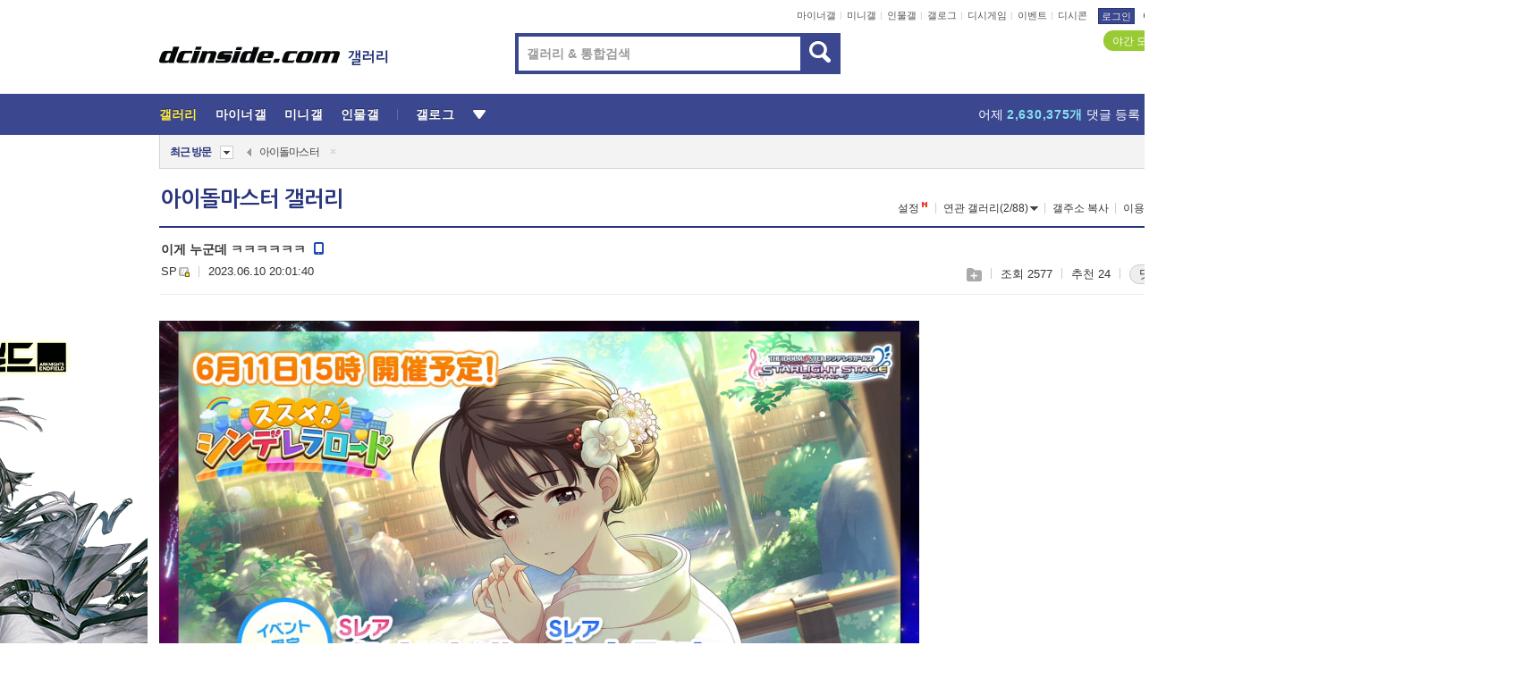

--- FILE ---
content_type: text/html; charset=UTF-8
request_url: https://gall.dcinside.com/board/view/?id=idolmaster_new1&no=3828950
body_size: 53277
content:
<!DOCTYPE html>
<html lang="ko" class="darkmode">
<head> 
	<meta charset="UTF-8">
	<title>이게 누군데 ㅋㅋㅋㅋㅋㅋ - 아이돌마스터 갤러리</title>
	<meta name="viewport" content="width=1450">	<meta http-equiv="X-UA-Compatible" content="IE=edge">
	<meta http-equiv="imagetoolbar" content="no">
	<meta name="content-language" content="kr">
		<meta name="google-site-verification" content="BIrCvkIFsSjOnGLZzGAZC6sKRmwLlkH2NYeLbrLMGCc">
	<link rel="canonical" href="https://gall.dcinside.com/board/view/?id=idolmaster_new1&no=3828950"/>  	<link rel="alternate" media="only screen and (max-width: 640px)" href="https://m.dcinside.com/board/idolmaster_new1/3828950">
  	<meta name="robots" content="index,follow">
  	<meta name="title" content="이게 누군데 ㅋㅋㅋㅋㅋㅋ - 아이돌마스터 갤러리">
  	<meta name="description" content="씹레에 이런아이돌은없다">
  	<meta name="keywords" content="게임, 아이돌마스터, idolmaster_new1, 아이마스,남코,아이돌,아마미 하루카,호시이 미키,사라기 치하야, 타카츠키 야요이,하기와라 유키호,키쿠치 마코토,후타미 아미,후타미 마미,미나세 이오리,미우라 아즈사,시죠 타카네,가나하 히비키,아키즈키 리츠코,Idolmaster, game, dc, 디시, gall, gallery, 갤러리, 커뮤니티">
  	<meta name="twitter:card" content="summary">
  	<meta name="twitter:url" content="https://gall.dcinside.com/board/view/?id=idolmaster_new1&no=3828950">
  	<meta name="twitter:title" content="이게 누군데 ㅋㅋㅋㅋㅋㅋ - 아이돌마스터 갤러리">
  	<meta name="twitter:description" content="씹레에 이런아이돌은없다">
 	<meta name="twitter:image" content="https://dcimg2.dcinside.co.kr/viewimage.php?id=24b9df2ae8d32bb26bade9bb13c675&no=[base64]">	
  	<meta property="og:type" content="website">
  	<meta property="og:url" content="https://gall.dcinside.com/board/view/?id=idolmaster_new1&no=3828950">
  	<meta property="og:title" content="이게 누군데 ㅋㅋㅋㅋㅋㅋ - 아이돌마스터 갤러리">
  	<meta property="og:description" content="씹레에 이런아이돌은없다">
  	<meta property="og:image" content="https://dcimg2.dcinside.co.kr/viewimage.php?id=24b9df2ae8d32bb26bade9bb13c675&no=[base64]">
	
		<meta name="referrer" content="unsafe-url">	
		<link rel="shortcut icon" href="//nstatic.dcinside.com/dc/w/images/logo_icon.ico" />
	<link rel="apple-touch-icon" href="//nstatic.dcinside.com/dc/m/img/dcinside_icon.png">
	<link rel="apple-touch-icon-precomposed" href="//nstatic.dcinside.com/dc/m/img/dcinside_icon.png">
	<link rel="stylesheet" type="text/css" href="https://nstatic.dcinside.com/dc/w/css/reset.css?v=3"/>
	<link rel="stylesheet" type="text/css" href="https://nstatic.dcinside.com/dc/w/css/common.css?v=250922"/>
		<link rel="stylesheet" type="text/css" href="https://nstatic.dcinside.com/dc/w/css/minor.css?v=240923"/>
		<link rel="stylesheet" type="text/css" href="https://nstatic.dcinside.com/dc/w/css/contents.css?v=2501112"/>
  	<link rel="stylesheet" type="text/css" href="https://nstatic.dcinside.com/dc/w/css/popup.css?v=250519"/>
  	<link rel="stylesheet" type="text/css" href="https://nstatic.dcinside.com/dc/w/css/research.css?v=220722" />
  	<link rel="stylesheet" type="text/css" href="https://nstatic.dcinside.com/dc/w/css/og.css?v=221107" />
			<link rel="manifest" href="/manifest.json">
	<script defer type="text/javascript" src="/_js/html5shiv.min.js"></script>
	<script type="text/javascript" src="/_js/ctr_cookie.min.js"></script>
	<!--[if IE 7]>
	<link rel="stylesheet" type="text/css" href="//nstatic.dcinside.com/dc/w/css/ie7.css"/>
	<![endif]-->
		<!--[if lt IE 9]>
	<script src="/_js/jquery/jquery-1.7.2.min.js"></script>
	<![endif]-->
	<!--[if gte IE 9]>
	<script src="/_js/jquery/jquery-3.2.1.min.js"></script>
	<![endif]-->
	<!--[if !IE]> -->
	<script src="/_js/jquery/jquery-3.2.1.min.js"></script>
	<!-- <![endif]-->
		<script type="text/javascript" src="https://nstatic.dcinside.com/dc/w/js/jquery.bundle.js"></script>
		<script type="text/javascript" src="/_js/crossDomainStorage.js?1"></script>
	<script type="text/javascript" src="/_js/lately_visit_new.js?v=260112"></script>
	<script type="text/javascript" src="/_js/common.js?v=250515"></script> 
	<script defer type="text/javascript" src="/_js/favorite.js?v=260112"></script>
	<script type="text/javascript" src="/_js/gallery_top.js?v=250925"></script>
	<script type="text/javascript" src="/_js/user_block.js?v=231024"></script>
	<script defer type="text/javascript" src="/_js/globalSearch.js?v=240702"></script>
  <script type="text/javascript" src="/_js/scrap.js?v=250925"></script> 	

	<script type="module" src="/_js/fcm/app.js?2"></script>
	<script defer type="text/javascript" src="/_js/navigation.js?v=6"></script>
	
	<script type="text/javascript">
		//document.domain = "dcinside.com";
		var k_cnt = 0;
		var _GALLERY_TYPE_ = "G";
		var conn_n = 0;
	</script>
	
	<script src="/_js/view.js?v=260129" type="text/javascript" charset="utf-8"></script>
<script src="/_js/recommend_box.js?v=250919" type="text/javascript" charset="utf-8"></script>
<script src="/_js/search.js?v=251203" type="text/javascript" charset="utf-8"></script>
<script src="/_js/relate_keyword.js?v=250919" type="text/javascript" charset="utf-8"></script>
<script src="/_js/total_singo.js?v=240829" type="text/javascript" charset="utf-8"></script>
<script src="/_js/jquery/jquery.jplayer.min.js?v=260102" type="text/javascript" charset="utf-8"></script>
<script src="/_js/jquery/jquery.ipin.js?v=260102" type="text/javascript" charset="utf-8"></script>
<script src="/_js/voice_reple.js?v=260102" type="text/javascript" charset="utf-8"></script>
<script src="https://nstatic.dcinside.com/dc/w/js/view.bundle.js?v=250828" type="text/javascript" charset="utf-8"></script>
<script src="/_js/vr_clipboard.js?v=190304" type="text/javascript" charset="utf-8"></script>
<script src="/_js/ad.js" type="text/javascript" charset="utf-8"></script>
<script src="/_js/dccon/dccon.js?v=260121" type="text/javascript" charset="utf-8"></script>
<script src="/_js/zzbang.js?v=241023" type="text/javascript" charset="utf-8"></script>
<script src="//dccon.dcinside.com/_js/dc_common2.js?v=250422" type="text/javascript" charset="utf-8"></script>
<script src="/_js/gallery_bottom.js?v=241023" type="text/javascript" charset="utf-8"></script>
<script src="/_js/lazyload.js" type="text/javascript" charset="utf-8"></script>
<script src="/_js/spoiler.js?v=240201" type="text/javascript" charset="utf-8"></script>
<script src="/_js/autozzal.js?v=251021" type="text/javascript" charset="utf-8"></script>
<script src="/_js/image_comment.js?v=250926" type="text/javascript" charset="utf-8"></script>
<script src="/_js/comment.js?v=260115" type="text/javascript" charset="utf-8"></script>

  	<!-- Taboola -->
    <!-- <script type="text/javascript">
        window._taboola = window._taboola || [];
        _taboola.push({category:'auto'});
        !function (e, f, u, i) {
          if (!document.getElementById(i)){
            e.async = 1;
            e.src = u;
            e.id = i;
            f.parentNode.insertBefore(e, f);
          }
        }(document.createElement('script'),
        document.getElementsByTagName('script')[0],
        '//cdn.taboola.com/libtrc/dcinside/loader.js',
        'tb_loader_script');
        if(window.performance && typeof window.performance.mark == 'function')
        {window.performance.mark('tbl_ic');}
    </script> -->
    
    <script type="text/javascript">
const adBlockDetection = {
   states : {
       'ABP_DETECTION_DISABLED': -2,
       'ABP_NOT_DETECTED' : 0,
       'ABP_DETECTED' : 1
   },

   blockedState: null,

   createBlockDetectionDiv: function(className){
        const div = document.createElement("div");
        div.className = className;
        // some publishers set default font size in their size to be "0" and then we don't get offsetHeight
        div.style.fontSize = '12px';
        // some publishers set default line height of their elements to be "0" and then we don't get offsetHeight
        div.style.lineHeight = '1';
        // now the text container will have offsetHeight if displayed
        div.appendChild(document.createTextNode("."));
        document.documentElement.appendChild(div);
        return div;
    },

    isBlockDetectedOnDiv: function(div){
        if (!div.offsetHeight) {
            //window._taboola.messages.publish('send-debug', {type: 'debug', message:`AdBlockPlus detected on div with class: ${div.className}`});
            return true;
        } else {
            //window._taboola.messages.publish('send-debug', {type: 'debug', message:`No AdBlockPlus detected on div with class: ${div.className}`});
            return false;
        }
    },

    isBlockDetectedOnClassNames: function(classNames){
        let i,
            len = classNames.length,
            div;
        for (i = 0; i < len; i++) {
            if(classNames[i]){
                div = this.createBlockDetectionDiv(classNames[i]);
                try{
                    if (this.isBlockDetectedOnDiv(div)) {
                        return true;
                    }
                } catch (e) {
                    Errors.onSelfError({message:`unable to inspect offsetHeight of div with class: ${div.className}`, filename: 'adBlockDetection.js'});
                } finally {
                    document.documentElement.removeChild(div);
                }
            }
        }
        return false;
    },

     // TODO add the ignoreCachedBlockedState functionality at some point, since it was probably supposed to fill some role
     getBlockedState: function(classNames, ignoreCachedBlockedState){
        //do not repeat check if we already know that ABP is active
        if(this.blockedState === this.states.ABP_DETECTED && !ignoreCachedBlockedState) {
            return this.blockedState;
        }

        if(classNames){
            this.blockedState = this.isBlockDetectedOnClassNames(classNames) ?
                                this.states.ABP_DETECTED :
                                this.states.ABP_NOT_DETECTED;
        } else {
            this.blockedState = this.states.ABP_NOT_DETECTED;
        }

        return this.blockedState;
    }
}
const blockedState = adBlockDetection.getBlockedState(['banner_ad', "sponsored_ad"]);
//console.log(blockedState);

</script>
    
    <!-- Taboola -->
	
        
                
<script type = "application/ld+json">
{
    "@context":"https://schema.org",
    "@type":"DiscussionForumPosting",
    "inLanguage":"ko-KR",
    "URL":"https://gall.dcinside.com/board?id=idolmaster_new1&no=3828950page=",
    "headline":"이게 누군데 ㅋㅋㅋㅋㅋㅋ - 아이돌마스터 갤러리",
    "articleBody":"씹레에 이런아이돌은없다",
    "keywords": "게임, 아이돌마스터, idolmaster_new1, 아이마스,남코,아이돌,아마미 하루카,호시이 미키,사라기 치하야, 타카츠키 야요이,하기와라 유키호,키쿠치 마코토,후타미 아미,후타미 마미,미나세 이오리,미우라 아즈사,시죠 타카네,가나하 히비키,아키즈키 리츠코,Idolmaster, game, dc, 디시, gall, gallery, 갤러리, 커뮤니티",
    "image":{
        "@type":"ImageObject",
        "URL":"https://dcimg2.dcinside.co.kr/viewimage.php?id=24b9df2ae8d32bb26bade9bb13c675&no=[base64]"
    },
    "datePublished":"2023-06-10T20:01:40+09:00",
    "author":{
        "@type":"Person",
        "name":"SP",
        "url":"https://gallog.dcinside.com/rnaqkrnaqk"
    },
    "publisher":{
        "@id": "https://www.dcinside.com/#publisher",
        "@type":"Organization",
        "name":"디시인사이드",
        "url": "https://www.dcinside.com/",
        "logo":{
            "@type":"ImageObject",
            "URL":"https://nstatic.dcinside.com/dc/w/images/descrip_img.png",
            "height": 305,
            "width": 305
        }
    },
    
    "mainEntityOfPage":{
        "@type":"WebPage",
        "@id":"https://gall.dcinside.com/board?id=idolmaster_new1&no=3828950page="
    },
    "interactionStatistic":[
        {
            "@type":"InteractionCounter",
            "interactionType": "https://schema.org/CommentAction",
            "userInteractionCount": "35"
        },
        {
            "@type": "InteractionCounter",
            "interactionType": "https://schema.org/ViewAction",
            "userInteractionCount": "2577"
        }
    ]
}
</script>
<script type="application/ld+json">
{
  "@context": "https://schema.org",
  "@type": "BreadcrumbList",
  "itemListElement": [
    {
      "@type": "ListItem",
      "position": 1,
      "item": {
        "@id": "https://www.dcinside.com/",
        "name": "디시인사이드 메인"
      }
    },
    {
      "@type": "ListItem",
      "position": 2,
      "item": {
        "@id": "https://gall.dcinside.com", 
        "name": "메인 갤러리 메인"
      }
    },
    {
      "@type": "ListItem",
      "position": 3,
      "item": {
        "@id": "https://gall.dcinside.com/board/lists/?id=idolmaster_new1",
        "name": "아이돌마스터 메인 갤러리 리스트"
      }
    },
    {
      "@type": "ListItem",
      "position": 4,
      "item": {
        "@id": "https://gall.dcinside.com/board?id=idolmaster_new1&no=3828950page=",
        "name": "아이돌마스터 메인 갤러리 본문"
      }
    }
  ]
}
</script>
</head>
<body>
  <!--스킵 내비게이션-->
  <div class="skip">
    <a href="#search_wrap"><span>통합검색 바로가기</span></a>
	<a href="#container"><span>본문영역 바로가기</span></a>
    <a href="#bottom_listwrap"><span>페이지 하단 게시물 리스트 바로가기</span></a>
    <a href="#login"><span>페이지 하단 로그인영역 바로가기</span></a>
  </div>
  <!-- //스킵 내비게이션-->
  <div id="top" class="dcwrap width1160 view_wrap">
    <!-- 상단 -->
	<header class="dcheader typea">
  <div class="dchead">
	<!-- 로고영역 -->
	<h1 class="dc_logo">
		<script type="text/javascript">
    		logo_img = "https://nstatic.dcinside.com/dc/w/images/dcin_logo.png";
    		logo_prefix = "";
    	</script>
	  <a href="https://www.dcinside.com/">
		<img src="https://nstatic.dcinside.com/dc/w/images/dcin_logo.png" alt="디시인사이드" class="logo_img">
	  </a>
	  <a href="https://gall.dcinside.com/">
	  	<img src="https://nstatic.dcinside.com/dc/w/images/tit_gallery.png" alt="갤러리" class="logo_img2">
	  </a>
	</h1>
	<!-- //로고영역 -->

	<div id="search_wrap" class="wrap_search">
	  <h2 class="blind">갤러리 검색</h2> 
	   <!-- 갤러리 통합검색 -->
	  <form id="searchform" name="search_process" class="sch_smit" method="get" accept-charset="utf-8" action="" role="search" onSubmit="return globalSearch(this);" >
		<fieldset>
		  <legend class="blind">통합검색</legend>
		  <div  class="top_search clear">
			<div class="inner_search">
			  <input class="in_keyword" type="text" name="search" id="preSWord" title="검색어 입력" value="" placeholder="갤러리 & 통합검색" accesskey="f" type="search" autocomplete="off" onfocus="show_search_keywords(this)">
			</div>
			<button type="submit" class="sp_img bnt_search" id="searchSubmit"><span class="blind">검색</span></button>
		  </div>
		</fieldset>
	  </form>
	  <!-- //갤러리 통합검색 -->
                
             <!-- 검색 자동완성 레이어-->
	  <div class="auto_wordwrap" style="left:0;top:45px;display:none"><!--자동완성 레어이 : display:block -->
	  </div>
	  <!-- //검색 자동완성 레이어 -->

	</div>
    <div class="area_links clear">
      <ul class="fl clear">
	  		  		<li><a href="https://gall.dcinside.com/m">마이너갤</a></li> 	  		<li><a href="https://gall.dcinside.com/n">미니갤</a></li> 	  		<li><a href="https://gall.dcinside.com/p">인물갤</a></li> 		<li><a href="https://gallog.dcinside.com">갤로그</a></li>
		<li><a href="//h5.dcinside.com/game/main">디시게임</a></li>
				<li><a href="https://event.dcinside.com">이벤트</a></li>
		<li><a href="https://mall.dcinside.com/?from=A08">디시콘</a></li>
		 
<script id="scrapdone-nonmem-tmpl" type="text/x-jquery-tmpl">
<div class="pop_wrap type3 " style="${lyr_xy}" id="scrapdone_non_recom">
    <div class="pop_content lyscrap_save">
      <div class="pop_head"><h3>스크랩</h3></div>
      <div class="inner ">
        <div class="cont">
        </div>
        <div class="btn_box">
        </div>
        <div class="bottombox"><button type="button" class="btn_scrapmore nonmemberscrap">스크랩 보기</button></div>
      </div>
    </div>
    <button type="button" class="poply_bgblueclose" onclick="$(this).closest('#scrapdone_non_recom').remove();"><span class="blind">레이어 닫기</span><em class="sp_img icon_bgblueclose"></em></button>
  </div>
</script><li><a class="btn_top_loginout" href="https://sign.dcinside.com/login?s_url=https%3A%2F%2Fgall.dcinside.com%2Fboard%2Fview%2F%3Fid%3Didolmaster_new1%26no%3D3828950&s_key=779">로그인</a></li>		
	  </ul>
	  <div class="fl darkmodebox">
		  <a href="javascript:;" class="darkonoff" onclick="darkmode()"><em class="sp_img icon_tdark"></em>야간모드</a>
		  <div class="pop_tipbox join_tip dark" onclick="$(this).hide();used_darkmode();" style="cursor:pointer;top:25px;left:-35px;display:">
			<div class="inner">
			  <p class="join_txt">야간 모드를 이용해 보세요</p>
			</div>
		  </div>
	  </div>
	</div>
	  </div>
</header> 
    <!-- GNB -->
    <div class="gnb_bar">
      <nav class="gnb clear">
        <h2 class="blind">GNB</h2>
        <ul class="gnb_list clear">
          <li>
            <a class="hover_gnb link_gnb on" href="https://gall.dcinside.com" url_code="gallery">갤러리</a>
			<span class="gnb_area" style="display:block;width:77px;height:12px;position:absolute;left:0;bottom:0;"></span>
            <!-- 2차메뉴 -->
            <div class="depth2 gall" style="left:0;display:none"><!--2차메뉴 열림 : display:block -->
              <span class="sp_img depth_bg"></span>
              <ul class="depth2_list">
                <li><a href="https://game.dcinside.com">게임</a></li>
                <li><a href="https://enter.dcinside.com">연예/방송</a></li>
                <li><a href="https://sports.dcinside.com">스포츠</a></li>
                <li><a href="https://edu.dcinside.com">교육/금융/IT</a></li>
                <li><a href="https://travel.dcinside.com">여행/음식/생물</a></li>
                <li><a href="https://hobby.dcinside.com">취미/생활</a></li>
              </ul>
            </div>
            <!-- //2차메뉴 -->
          </li>
          <li><a href="//gall.dcinside.com/m" class="link_gnb " url_code="mgallery">마이너갤</a></li>
          <li><a href="//gall.dcinside.com/n" class="link_gnb " url_code="migallery">미니갤</a></li>
          <li><a href="//gall.dcinside.com/p" class="link_gnb " url_code="prgallery">인물갤</a></li>
          <li><a href="https://gallog.dcinside.com" class="link_gnb" url_code="gallog">갤로그</a></li> 
          <!--li><a href="https://dctrend.rankify.best/" class="link_gnb" url_code="dctrend">디시트렌드</a></li-->	
          <li class="gnb_more"> <!--230918 .gnb_more 추가-->
            <button type="button" class="btn_depth"><span class="blind">더보기</span></button> <!--230918 메뉴 열릴때 .open 추가-->
            <!-- 2차메뉴 -->
            <div class="depth2 more" style="left: -7px; opacity: 1; display: none;"><!--2차메뉴 열림 : display:block -->
              <span class="sp_img depth_bg"></span>
              <ul class="depth2_list">
                <li><a href="#" class="link_gnb" url_code="jbox_new" onclick="window.open('https://santapond.com/main?jcd=dc', '_blank'); return false;">도끼쇼핑</a></li>
                <li><a href="https://h5.dcinside.com" class="link_gnb" url_code="dcgame">디시게임</a></li>
                <li><a href="https://event.dcinside.com" class="link_gnb" url_code="event">이벤트</a></li>
                <li><a href="https://mall.dcinside.com/?from=A08" class="link_gnb" url_code="dccon">디시콘</a></li>
              </ul>
            </div>
            <!-- //2차메뉴 -->
          </li>
          <!-- <li><a href="https://dcinside.pickmaker.com?utm_source=mainbanner_live&utm_medium=display&utm_campaign=mainbanner_pc&utm_id=dcinside&marketing-id=dc_mainbanner_pc_live" target="_blank" class="link_gnb deco"><span>픽메이커</span></a></li> -->
        
        
        </ul>

        <!-- 어제 게시글,댓글 등록 -->
        <div class="gall_exposure">
          <div class="posts"><a href="https://gall.dcinside.com/board/lists/?id=dclottery">어제 <em class="num" id="total_content_count">913,823개</em> 게시글 등록</a></div>
          <div class="reply"><a href="https://gall.dcinside.com/board/lists/?id=dclottery">어제 <em class="num" id="total_reple_count">2,630,375개</em> 댓글 등록</a></div>
          <div class="gall">총 갤러리 수 <em class="num" id="total_gallery_count">91,444개</em></div>
          <div class="ltr"><a href="https://gall.dcinside.com/board/lists/?id=dclottery">디시 로터리 응모</a></div>
        </div>
        <!-- /어제 게시글,댓글 등록 -->
      </nav>
    </div>
    <!-- //GNB -->
    
	<!-- 최근방문 갤러리 -->
	<script type="text/javascript" src="/_js/lately_visit_gallery.js?v=240625"></script>
<script type="text/javascript">
var f_u_no = '';
lately_gall_init('idolmaster_new1', '아이돌마스터', 'G');
</script>

<script id="lately_galls-tmpl" type="text/x-jquery-tmpl">
	<li class="lately_gall_${id}"><a href="https://${link}" class="lately_log" section="${id}">${name}</a>{{if type == 'MI'}}<em class="icon_mini">미니갤러리</em>{{else type == 'PR'}}<em class="icon_person">인물갤러리</em>{{else type == 'M'}}<em class="icon_minor">ⓜ</em>{{/if}}<button type="button" class="btn_visit_del" data-id="${id}" data-gtype="${type}"><span class="blind">삭제</span><em class="icon_visit_del"></em></button></li>
</script>
<script id="lately_gallsall-tmpl" type="text/x-jquery-tmpl">						
	<li class="lately_gall_${id}{{if type == 'MI'}} mi{{else type == 'PR'}} pr{{else type == 'M'}} m{{/if}}"><a href="https://${link}" class="lately_log" section="${id}">${name}</a>{{if type == 'MI'}}<em class="icon_mini">미니갤러리</em>{{else type == 'PR'}}<em class="icon_person">인물갤러리</em>{{else type == 'M'}}<em class="icon_minor">ⓜ</em>{{else}}{{/if}}<button type="button" class="btn_visit_del" data-id="${id}" data-gtype="${type}"><span class="blind">삭제</span><em class="icon_visit_del"></em></button></li>
</script>
<script id="favorite_galls-tmpl" type="text/x-jquery-tmpl">
	<li><a href="https://gall.dcinside.com/{{if type == 'MI'}}mini/{{else type == 'PR'}}person/{{else type == 'M'}}mgallery/{{/if}}${code_id}">${name}</a>{{if type == 'MI'}}<em class="icon_mini">미니갤러리</em>{{else type == 'PR'}}<em class="icon_person">인물갤러리</em>{{else type == 'M'}}<em class="icon_minor">ⓜ</em>{{/if}}</li>
</script>
<!-- 즐겨찾기 갤러리 리스트-->
<script id="favorite_gallsall-tmpl" type="text/x-jquery-tmpl">	
	<li {{if type == 'MI'}}class="mi" {{else type == 'PR'}}class="pr" {{else type == 'M'}} class="m" {{/if}} style ='display:none;'><a href="http://gall.dcinside.com/{{if type == 'MI'}}mini/{{else type == 'PR'}}person/{{else type == 'M'}}mgallery/{{/if}}${code_id}">${name}</a>{{if type == 'MI'}}<em class="icon_mini">미니갤러리</em>{{else type == 'PR'}}<em class="icon_person">인물갤러리</em>{{else type == 'M'}}<em class="icon_minor">ⓜ</em>{{/if}}</li>
</script>

<div class="visit_bookmark" id ="visit_history">
      <!-- newvisit_history.vst 최근 방문 -->
      <div class="newvisit_history vst"><!-- 최근 방문 클래스 .newvisit_history.vst /  즐겨찾기 클래스 .newvisit_history.bookmark -->
        <h3 class="tit vst_title l_div_style" style="display:none">최근 방문</h3>
        <h3 class="tit bookmark_title f_div_style" style="display:none">즐겨찾기</h3>
        <button type="button" class="btn_open" onclick="openLately()"><span class="blind">레이어 열기</span><em class="sp_img icon_listmore"></em></button>
        <button type="button" class="bnt_visit_prev" style="display:none"><span class="blind">이전</span><em class="sp_img icon_prev"></em></button>
        <div class="newvisit_box">
          <!-- 최근방문 갤러리 리스트-->
          <ul class="newvisit_list vst_listbox l_div_style" style="display:none"></ul>
          
          <ul class="newvisit_list  bkmark_listbox f_div_style" style="display:none"></ul>
           
          <!-- //즐겨찾기 갤러리 리스트-->

        </div>

        <button type="button" class="bnt_visit_next"  style="display:none"><span class="blind">다음</span><em class="sp_img icon_next"></em></button>
        <button type="button" class="bnt_newvisit_more" style="display:none" onclick="openLately()">전체</button>

        <!-- 최근방문 / 즐겨찾기 레이어 -->
        <div class="pop_wrap gray1px" style="left:0;top:37px;display:none" id ="visit_history_lyr">
          <div class="pop_content under_catelist newvisit_layer">
            <div class="tabs">
              <ul class="tabslist clear">
                <li class="tab_l"><button type="button" onclick="tabLately('lately')">최근 방문</button></li>
                <li class="tab_f"><button type="button" onclick="tabLately('favorite')">즐겨찾기</button></li>
              </ul>
            </div>

            <div class="toptab_content">
              <div class ="visit_div l_div_style">
              <!-- 최근 방문 리스트  -->
              <div class="visit_tablist" style="display:block">
                <!-- .under_listbox.vst_list -->
                <ul class="under_listbox vst_list"></ul>
                <div class="tabcon_bottom">
                  <button type="button" class="list_modi">전체 삭제</button>
                </div>

                <!-- .under_listbox.vst_list -->
              </div>
              <!-- //최근 방문 리스트 -->
              
              </div>
              
			<div class ="favorite_div f_div_style">
				<!-- 즐겨찾기 리스트  -->              
              <div class="bkmark_tablist">
                <!-- .under_listbox.bkmark -->
                <ul class="under_listbox bkmark"></ul>
                <!-- //.under_listbox.bkmark -->
                <div class="tabcon_bottom">
                  <div class="bottom_paging_wrap">
                    <div class="bottom_paging_box iconpaging"></div>
                  </div>
                  <button type="button" class="list_modi" onclick="myFavorite('240')">편집</button>
                  <!-- .pop_wrap.type3 즐겨찾기 레이어 -->
                  <div class="pop_wrap type3" style="right:-9px;top:35px;display:none">
                    <div class="pop_content favorite_list">
                      <div class="pop_head"><h3>즐겨찾기 갤러리</h3></div><!-- 220419 텍스트 수정-->
                      <div class="inner">
                        <div class="pop_info">
                          <p>즐겨찾는 갤러리 리스트입니다.</p>
                          <p>갤러리명 클릭 시 해당 갤러리로 이동합니다.</p>
                        </div>
                        <!-- 즐겨찾기 삭제시 button 태그에 클래스 off -->
                        <ul class="list_box" style="">
                          <li>
                            <button type="button" class="btn_sfavorite"><span class="blind">추가</span><em class="sp_img icon_sfavorite"></em></button>
                            <a href="">기타 국내 드라마</a>
                          </li>
                          <li>
                            <button type="button" class="btn_sfavorite off"><span class="blind">추가</span><em class="sp_img icon_sfavorite"></em></button>
                            <a href="">멍멍이</a>
                          </li>
                          
                        </ul>
                      </div>
                      <div class="btn_box">
                        <button type="button" class="btn_cancle">취소</button>
                        <button type="button" class="btn_apply">저장</button>
                      </div>
                    </div>
                    <button type="button" class="poply_bgblueclose"><span class="blind">즐겨찾기 레이어 닫기</span><em class="sp_img icon_bgblueclose"></em></button>
                  </div>
                  <!-- //.pop_wrap.type3 즐겨찾기 레이어 -->
                </div>

              </div>
              <!-- //즐겨찾기 리스트  -->
			</div>
            </div>
          </div>
        </div>
        <!-- // 최근방문 / 즐겨찾기 레이어 -->
        <div id="my_favorite" class="pop_wrap type3" style="right:-1px;top:79px;display:none"></div>
      </div>
      <!-- //newvisit_history.visit 최근 방문 -->
    </div>
  <!-- //220419 visit_bookmark 최근방문 / 즐겨찾기-->
  <!-- //최근방문 갤러리 리스트-->
	 
    
        <div class="wrap_inner ">
    
    <main id="container" class="clear gallery_view">
	<section>
		
<!-- 갤리명 타이틀바 ~ 이용안내 -->
<header>
  <div class="page_head clear">
	<div class="fl clear">
      
      			
	  <h2><a href="https://gall.dcinside.com/board/lists/?id=idolmaster_new1">아이돌마스터 갤러리</a></h2>
	  	  
				
					</div>
		
<div class="fr gall_issuebox">
		<!-- 설정 추가 / 툴팁 추가 -->
		<div class="bundle">
		<button type="button" class="issue_setting"  id ="issue_setting" onclick ="setting_layer();">설정</button>
		<span class="new" style="display: none"><em class="blind">NEW</em><em class="sp_img icon_new"></em></span>
		<!-- <div class="pop_tipbox tip_box3" style="display:none">
			<div class="inner">
			<p class="txt">갤러리 기능을 설정해 보세요.</p>
			</div>
		</div> -->
		<div class="pop_tipbox setting_list" id="setting_list" style="display:none;">
			<div class="inner">
				<ul>
					<li><button type="button" onclick="open_user_block('idolmaster_new1','아이돌마스터','G')">차단 설정</button></li>
										<li id="autozzal_img_set"><button id="btn_autozzal_img_set" type="button" onclick="open_autozzal_set('idolmaster_new1','아이돌마스터','G')">자동 짤방 이미지 설정<span class="new" style="display: none"><em class="blind">NEW</em><em class="sp_img icon_new"></em></span></button></li>
															<li><button type="button" onclick="set_headTail('idolmaster_new1','아이돌마스터','G', false)">머리말∙꼬리말 설정</button></li>
						
							
					<li id="ai_easy">
						<span class="checkbox">
						<label for="ai_easy_post">AI 이미지 간편 등록<span class="new" style="display: none"><em class="blind">NEW</em><em class="sp_img icon_new"></em></span></label>
						<input type="checkbox" id="ai_easy_post" checked ><em class="checkmark"></em>
						</span>
					</li>
										<li id="spoiler_kwd_set"><button type="button" onclick="open_spoiler_set()">스포일러 경고 설정<span class="new" style="display: none"><em class="blind">NEW</em><em class="sp_img icon_new"></em></span></button></li>
				</ul>
			</div>
		</div>
	</div>
		<!-- //설정 추가 / 툴팁 추가  -->
				<button type="button" class="relate" onclick="open_relation(41899)">연관 갤러리(2/88)<span class="new" style="display:none;"><em class="blind">NEW</em><em class="sp_img icon_new"></em></span><span class="blind">연관 갤러리 열기</span><em class="sp_img icon_relate_more"></em></button>
			<button type="button" class="adr_copy" onclick="copy_gall_url()">갤주소 복사</button>
			<button type="button" class="gall_useinfo" onclick="open_user_guide()">이용안내</button>
	
			<button type="button" class="" onclick="gt_toggle_issue(this)">
			<span class="blind">더보기</span><em class="sp_img icon_listmore"></em>
		</button>
	</div>

<div id="autozzal_setting_pop" class="pop_wrap type3" style="left:50%;top:44px;margin-left:-222px;display:none">
	<!-- .pop_content.tab_contly.jjalbang_set -->
    <div id="autozzal_setting" class="pop_content tab_contly jjalbang_set">
    	<div class="pop_head bg clear">
        	<h3 class="fl autozzal_img_main">자동 짤방 이미지</h3>
            <div class="fr">
            	<button type="button" class="btn_bgline blue btn_my_autozzal">내 자짤<span id="autozzal_img_cnt" data-cnt="0" style="display:none">(0)</span></button>
            </div>
        </div>
        <!-- tab_menubox-->
        <div class="tab_menubox">
       		<button type="button" class="btn_tab_menu on" data-tab="all">전체 설정</button>
            <button type="button" id="autozzal_tab_gall" class="btn_tab_menu" data-tab="gall" data-id="" data-gtype="G" data-cid="AA">
            	<p>갤러리별 설정</p>
            	<p class="gallname"></p>
            </button>
        </div>
        <!-- //tab_menubox-->
        <!-- 안내 문구 레이어(최초 1회 노출) -->
        <div id="autozzal_img_notice_box_bg" class="pop_bg" style="display:none"></div>
<!-- .pop_wrap.type2 -->
<div id="autozzal_img_notice_box" class="pop_wrap type2" style="left:50%;top:50%;margin:-116px 0 0 -177px;display:none;">
	<div class="pop_content post_guide">
		<div class="pop_head dashed"><h3>자동 짤방 이미지 개선</h3></div>
		<div class="guide_txtbox">
			<p>자동 짤방 이미지를 서버에 업로드하여 ‘내 자짤’에 보관합니다.</p>
			<p>내 자짤에 등록한 이미지는 갤러리에서 간편하게 자동 짤방으로 설정할 수 있고, 글쓰기 시 새로 업로드하지 않아 모바일에서는 데이터가  절감됩니다.</p>
			<p>고정닉으로 등록 시 <em class="font_blue">고정닉 별로 자동 짤방 설정</em>이 가능하며, <em class="font_blue">공앱/PC/모바일 웹에서도 동일한 자동 짤방 이미지를 사용</em>할 수 있습니다.</p>
		</div>
	</div>
	<button type="button" class="under poply_close" onclick="autozzal_notice('close')"><span class="blind">레이어 닫기</span><em class="sp_img icon_lyclose"></em></button>
</div>        <!-- //안내 문구 레이어(최초 1회 노출) -->
        
        <!-- inner -->
        <div class="inner">
        	<div class="tabcontent all_setting" style="display:none"></div>
        </div>
        <!-- //inner -->
        <button type="button" class="poply_whiteclose autozzal_lyr_cls"><span class="blind">레이어 닫기</span><em class="sp_img icon_whiteclose"></em></button>
    </div>
    <!-- //전체 설정 tabcontent.all_setting-->
    <div id="autozzal_image_upload_form" class="pop_content jjalbang_set jjalup" style="display:none;">
    <!-- .pop_head.clear -->
	<div class="pop_head clear">
    	<h3 class="fl autozzal_img_main">자동 짤방 이미지</h3>
        <div class="fr">
        	<button type="button" class="btn_blue smaller btn_my_autozzal"><span id="my_autozzal_txt">내 자짤</span><span id="my_autozzal_cnt" data-tcnt="0" data-scnt="0" data-mcnt="0">(0/0)</span></button>
        </div>
    </div>
    <!-- //.pop_head.clear -->
    
    <!-- inner -->
    <div class="inner">
        <!-- .pop_info.clear -->
        <div class="pop_info clear">
        	<div class="tip_box2 jjalbangtip" style="display:none">
           		<div class="inner">
                	<p class="txt">자동 짤방으로 사용할 이미지를 선택하여 추가해 주세요.</p>
                    <button class="sp_img btn_tipclose12"><em class="blind">닫기</em></button>
                </div>
            </div>
            <!-- box -->
        	<div class="box">
                <!-- addimg -->
              	<div class="addimg" style="display:">
                	<input type="hidden" name="azu_user_code" id="azu_user_code" value="">
                	<input type="file" name="upload" title="이미지 올리기" class="file_add" id="autozzal_image_file" accept=".jpg, .jpeg, .png, .gif, .bmp, .webp" multiple>
                	<button type="button" class="btn_add">이미지 올리기</button>
                	<span class="sp_img icon_qmark_aaa" style="cursor:pointer" onclick="$('#img_up_info_pop').toggle()"></span>
                    <!-- .pop_wrap.type2 -->
                	<div id="img_up_info_pop" class="pop_wrap type2" style="margin-top:5px;display:none;">
                  		<div class="pop_content post_guide">
                    		<div class="pop_head dashed"><h3>이미지 올리기 이용안내</h3></div>
                    		<div class="guide_txtbox">
                      			<p>이미지 파일은 각각 최대 20MB 업로드 가능합니다.</p>
                      			<p>이미지 파일명이 한글, 숫자, 영문이 아닌 다른 언어일 경우 파일이 업로드되지 않거나 깨질 수 있습니다.</p>
                      			<p class="font_red">저작권 등 다른 사람의 권리를 침해하거나 명예를 훼손하는 이미지 파일은 운영 원칙 및 관계 법률에 의해 제재를 받을 수 있습니다.</p>
                    		</div>
                  		</div>
                  		<button type="button" class="under poply_close" onclick="$('#img_up_info_pop').hide()"><span class="blind">레이어 닫기</span><em class="sp_img icon_lyclose"></em></button>
                	</div>
                    <!-- //.pop_wrap.type2 -->
              	</div>
                <!-- //addimg -->
                
                <div class="checkbox delete_img_check" style="display:none">
                    <input type="checkbox" id="img_delete_chk">
                    <em class="checkmark"></em>
                    <label for="img_delete_chk">전체 선택</label>
                </div>
               
            </div>
            <!-- //box -->
            <div class="box">
            	<button id="btn_imgup_save" class="btn_whiteblack small btn_myzzal_saveordel" style="display:none">등록</button>
                <button id="btn_imgup_sel_delete" class="btn_whiteblack small btn_myzzal_saveordel" style="display:none">삭제</button>
                <button id="btn_imgup_delete" class="btn_whiteblack small btn_myzzal_saveordel" style="display:none">삭제</button>
                
            </div>
        </div>
        <!-- //.pop_info.clear --->
        <!-- scrollarea -->
        <div class="scrollarea">
            <!-- empty_box -->
            <div class="empty_box" style="display:">
            	<div class="emptytxt img_add">
                	<p>이미지가 없습니다.</p>
                	<p class="stxt font_grey">자동 짤방으로 사용할 이미지를 등록해 주세요.</p>
              	</div>
                
                <div class="emptytxt left my_zzal" style="display:none">
                <strong>내 자짤이란?</strong>
                <p class="stxt font_grey">갤러리에서 사용할 자동 짤방 이미지를 등록할 수 있습니다. 고정닉으로 등록한 이미지는 PC/모바일 웹에서도 사용 가능합니다.</p>
                </div>
                
            </div>
            <!-- // empty_box -->
            <div id="up_img_lists" class="jjalbang_list">
            	<!-- 선택 이미지 li에 클래스 sel 추가-->
            	<ul class="clear up_img_lists_ul"></ul>
            </div>
          </div>
          <!-- //scrollarea -->
          <!-- 이미지 업로드 진행바 -->
          <div id="uploadProgressWrap" class="pop_wrap type1" style="top:50%;left:50%;margin-left:-200px;margin-top:-65px;display:none">
              <div class="loding_box">
                  <strong class="state_txt">이미지 업로드 중</strong>
                  <div class="inner clear">
                      <div class="loding_progress">
                          <div class="loding_bar" style="width:0%"></div>
                      </div>
                      <span class="loding_caunt fr">0%</span>
                  </div>
              </div>
          </div>
          <!-- //이미지 업로드 진행바 -->
      </div>
      <!-- inner -->
      <button type="button" class="poply_bgblueclose autozzal_lyr_cls"><span class="blind">레이어 닫기</span><em class="sp_img icon_bgblueclose"></em></button>
  </div>
  <!-- 팝업 레이어 -->
  <div id="imgModal" style="display: none; position: fixed; top: 0; left: 0; width: 100%; height: 100%; background: rgba(0,0,0,0.7); justify-content: center;align-items: center;z-index: 9999;">
      <div style="position: relative;">
          <img id="modalImage" src="" style="max-width: 90vw; max-height: 90vh; border: 5px solid white;">
          <button id="closeModal" style="position: absolute;top: 10px;right: 10px;font-size: 20px;background: #fff;border: none;padding: 5px 10px;cursor: pointer;">X</button>
      </div>
  </div></div>
<div id="autozzal_all_lists_pop" class="pop_wrap type3" style="left:50%;top:44px;margin-left:-222px;display:none">
    <!-- .pop_content.jjalbang_set.jjalup -->
    <div class="pop_content jjalbang_set jjalall">
        <!-- pop_head -->
        <div class="pop_head ">
          <h3 class="autozzal_img_main">자동 짤방 이미지</h3>
        </div>
        <!-- //pop_head -->
        <!-- inner -->
        <div class="inner">
        	<div class="myjjal">
            	<div class="jjal"></div>
            	<div class="gallname" id="all_lists_zzal_cnt">내 자짤</div>
          	</div>
          	<div class="pop_info">
            	<div><span>갤러리별 설정이 전체 설정보다 우선 적용됩니다.</span></div>
          	</div>
          	<!-- scrollarea -->
          	<div class="scrollarea">
          	    <!-- jjalbang_list -->
                <div class="jjalbang_list">
                    <ul class="clear" id="all_lists_ul"></ul>
            	</div>
                <!-- //jjalbang_list -->
            </div>
            <!-- //scrollarea -->
        </div>
        <!-- inner -->
    </div>
    <!-- //.pop_content.jjalbang_set.jjalup -->
    <button type="button" class="poply_bgblueclose autozzal_lyr_cls"><span class="blind">레이어 닫기</span><em class="sp_img icon_bgblueclose"></em></button>
</div>
 <script id="autozzal-tabcontent-tmpl" type="text/x-jquery-tmpl">
<div class="tabbox view">
	<div class="pop_info">
		<div class="set">
			{{if tabType == 'all'}}
			<span>갤러리별 설정이 전체 설정보다 우선 적용됩니다.</span>
			<button type="button" id="btn_all_show" class="btn_white small another_go">모두 보기</button>		
			{{else}}
			<strong>자동 짤방 사용</strong>
			<div class="setting_onoff">
			  <button type="button" id="btn_autozzal_use" class="sp_img {{if isUse}}on{{/if}}"><span class="blind">{{if isUse}}on{{else}}off{{/if}}</span></button>
			</div>
			{{/if}}
		</div>
		<div class="set">
			<div class="checkbox circle">
				<input type="checkbox" id="random_show" {{if isRandom }}checked{{/if}}>
				<em class="checkmark"></em>
				<label for="random_show" class="font_lightblue"><b>랜덤 노출</b></label>
			</div>
			
			
			<span id="random_info_txt" class="stxt font_grey" style="display:{{if !isRandom }};{{else}}none;{{/if}}">대표 이미지만 첨부됩니다.(클릭 시 대표 이미지 변경)</span>
			
		</div>
	</div>
	<div class="scrollarea" style="display:">
		<div class="jjalbang_list">
			
			<ul id="set_zzal_lists_ul" class="{{if !isRandom }}brightness{{/if}}"><!-- 랜덤 노출 off시 클래스 brightness 추가 -->
				<!-- 대표짤 li에  클래스 selbrd 추가-->
                {{if images && images.length}}
				{{each images}}
					
					<li data-id="${no}">
					<div class="jjal {{if !isRandom && isMain}}selbrd{{/if}} {{if isRandom}}random{{/if}}">
						<img src="${src}" alt="">			
						<div class="topbox">
							{{if !isRandom && isMain}}<p>대표</p>{{/if}}
							<button type="button" class="btn_imgup_del" data-type="main_img"><span class="blind">삭제</span><em class="sp_img icon_imgup_del"></em></button>
						</div>
					</div>
					</li>
				{{/each}}
				{{else}}
                    <li><div class="jjal nojjal"></div></li>
                {{/if}}
				
			 </ul>
		</div>
		<div class="btn_box" style="display:">
			<button type="button" id="btn_image_add" class="btn_blue small">이미지 추가</button>
		</div>
	</div>
	<!-- //scrollarea  -->
</div>
<!-- //tabbox.view -->
</script>
<script id="tabcontent-all-lists-tmpl" type="text/x-jquery-tmpl">
<li class="all">
    <div class="jjal selbrd"></div>
    <div class="gallname">전체</div>
</li>
</script><div class="pop_wrap type3" id = "headTail_lay"style="left:50%;top:44px;margin-left:-222px;display:none">
	<!-- pop_content.txtmark_setting_wrap -->
	<div class="pop_content txtmark_setting_wrap">
		<div class="pop_head bg"><h3>머리말∙꼬리말</h3></div>
		<div class="pop_info" id ="pop_info" style="display:none;">
		<p>갤러리별 설정이 전체 설정보다 우선 적용됩니다.</p>
			<div class="another_go" style="display:none;">
				<a href="#">모두 보기</a>
			</div>
		</div>
		<!-- tab_menubox-->
		<div class="tab_menubox">
			<button type="button" onclick="headTail_tab('all')" id ="headTail_tab_all">전체 설정</button>
			<button type="button" onclick="headTail_tab('gall')" id ="headTail_tab_gall">
			<p>갤러리별 설정</p>
			<p class="gallname" data-gallid = "idolmaster_new1" data-galltype="G">아이돌마스터</p>
			</button>
		</div>
		<!-- //tab_menubox-->
		<!-- inner -->
		<div class="inner">
			<!-- 전체 설정 tabcontent.all_setting-->
			<div class="tabcontent all_setting" id ="all_setting">
				<!--tabbox.view 본문 머리말 꼬리말-->
				<div class="tabbox view">
					<div class="pop_info">
					<p>본문 머리말∙꼬리말 사용</p>
						<div class="setting_onoff" >
							<button type="button" class="sp_img on"><span class="blind">on</span></button>
						</div>
					</div>
					<!-- setting_off 본문 머리말, 본문 꼬리말 설정 -->
					<div id="setting_off"><!-- 본문 머리말 꼬리말  off시 클래스 setting_off -->
						<!-- set_cont 본문 머리말-->
						<div class="set_cont" id ="head_cont">
							<div class="inr">
								<div class="cont_tit">본문 머리말</div>
								<button type="button" class="sel_color" style="background:#999999"  onclick="picker_load('all','head',this)"><span class="blind">선택한 머리말 색상</span></button>
							</div>
							<div class="textarea_box">
								<textarea title="본문 머리말 입력" class="intxt" maxlength="300" id ="all_head" onkeyup="javascript:length_count('all_head','300');"></textarea>
							</div>
						</div>
						<!-- //set_cont 본문 머리말-->
						<!-- set_cont 본문 꼬리말-->
						<div class="set_cont" id ="tail_cont">
						<div class="inr">
						<div class="cont_tit">본문 꼬리말</div>
						<button type="button" class="sel_color" style="background:#999999"  onclick="picker_load('all','tail',this)"><span class="blind">선택한 머리말 색상</span></button>
						</div>
						<div class="textarea_box">
						<textarea title="본문 꼬리말 입력" class="intxt" maxlength="300" id ="all_tail" onkeyup="javascript:length_count('all_tail','300');"></textarea>
						</div>
						</div>
						<!-- //set_cont 본문 꼬리말-->
					</div>
					<!-- //setting_off 본문 머리말, 본문 꼬리말 설정 -->
				</div>
				<!--//tabbox.view 본문 머리말 꼬리말-->
				<!--tabbox.reply 댓글 꼬리말-->
				<div class="tabbox reply">
					<div class="pop_info">
						<p>댓글 꼬리말 사용</p>
						<div class="setting_onoff">
							<button type="button" class="sp_img on"><span class="blind">on</span></button>
						</div>
					</div>
					<!-- setting_off 댓글 꼬리말 -->
					<div id="setting_off"><!-- 댓글 꼬리말  off시 클래스 setting_off -->
						<!-- set_cont 댓글 꼬리말-->
						<div class="set_cont">
							<div class="inr">
								<div class="cont_tit">댓글 꼬리말</div>
							</div>
							<div class="textarea_box">
								<textarea title="댓글 꼬리말 입력" class="intxt" maxlength="100" id ="all_comment" onkeyup="javascript:length_count('all_comment','100');"></textarea>
							</div>
						</div>
						<!-- //set_cont 댓글 꼬리말-->
					</div>
					<!-- //setting_off 댓글 꼬리말 -->
				</div>
				<!--//tabbox.reply 댓글 꼬리말-->
			</div>
			<!-- //전체 설정 tabcontent.all_setting-->
			<!-- 갤러리별 설정-->
			<!-- 갤러리별 설정 tabcontent gall_setting-->
			<div class="tabcontent gall_setting" id ="gall_setting">
				<!--tabbox.view 본문 머리말 꼬리말-->
								<div class="tabbox view" style = "display:block">
					<div class="pop_info">
					<p>본문 머리말∙꼬리말 사용</p>
						<div class="setting_onoff">
							<button type="button" class="sp_img"><span class="blind">off</span></button>
						</div>
					</div>			
					<!-- 본문 머리말, 본문 꼬리말 설정 -->
					<div id="setting_off" class ="setting_off"><!-- 본문 머리말 꼬리말  off시 클래스 setting_off -->				
						<!-- set_cont 본문 머리말-->
						<div class="set_cont" id ="head_cont">
							<div class="inr">
								<div class="cont_tit">본문 머리말</div>
								<button type="button" class="sel_color" style="background:#999999"  onclick="picker_load('gall','head',this)" disabled><span class="blind">선택한 머리말 색상</span></button>
							</div>
							<div class="textarea_box">
								<textarea title="본문 머리말 입력" class="intxt" maxlength="300" id ="gall_head" onkeyup="javascript:length_count('gall_head','300');" disabled></textarea>
							</div>
						</div>
						<!-- //set_cont 본문 머리말-->
						<!-- set_cont 본문 꼬리말-->
						<div class="set_cont" id ="tail_cont">
							<div class="inr">
								<div class="cont_tit">본문 꼬리말</div>
								<button type="button" class="sel_color" style="background:#999999"  onclick="picker_load('gall','tail',this)" disabled><span class="blind">선택한 머리말 색상</span></button>
							</div>
							<div class="textarea_box">
								<textarea title="본문 꼬리말 입력" class="intxt" maxlength="300" id ="gall_tail" onkeyup="javascript:length_count('gall_tail','300');" disabled></textarea>
							</div>
						</div>
						<!-- //set_cont 본문 꼬리말-->
					</div>
					<!-- //본문 머리말, 본문 꼬리말 설정 -->
				</div>
				<!--//tabbox.view 본문 머리말 꼬리말-->			
				<!--tabbox.reply댓글 꼬리말-->
				<div class="tabbox reply">
					<div class="pop_info">
					<p>댓글 꼬리말 사용</p>
						<div class="setting_onoff">
						 <button type="button" class="sp_img "><span class="blind">off</span></button>			
						</div>
					</div>
					
					<!-- 댓글 꼬리말 -->
					<div id ="setting_off" class="setting_off" ><!-- 댓글 꼬리말  off시 클래스 setting_off -->
						<!-- set_cont 댓글 꼬리말-->
						<div class="set_cont">
							<div class="inr">
								<div class="cont_tit">댓글 꼬리말</div>
							</div>
							<div class="textarea_box">
								<textarea title="댓글 꼬리말 입력" class="intxt" maxlength="100" id ="gall_comment" onkeyup="javascript:length_count('gall_comment','100');" disabled></textarea>
							</div>
						</div>
						<!-- //set_cont 댓글 꼬리말-->
					</div>
					<!-- //댓글 꼬리말 -->
				</div>
				<!--//tabbox.reply 댓글 꼬리말-->			
				<!-- setdel -->
				<div class="setdel" style="display:none;">
					<button type="button" data-gallid = "">설정 삭제</button>
				</div>
				<!-- //setdel -->
			</div>
			<!-- //갤러리별 설정 tabcontent gall_setting-->
			<!-- //갤러리별 설정-->
			<div class="btn_box">
				<button type="button" class="btn_cancle" onclick="headTail_init();">닫기</button>
				<button type="button" class="btn_apply" id = "headTailSave">저장</button>
			</div>
		</div>
		<!-- //inner -->
		<button type="button" class="poply_whiteclose" onclick ="headTail_init();"><span class="blind">레이어 닫기</span><em class="sp_img icon_whiteclose"></em></button>
	</div>
	<!-- //pop_content.txtmark_setting_wrap -->
	<!-- 갤러리별 설정 - 전체 -->
	<div class="pop_wrap type3 " id ="another_go" style="left:50%;top:50%;margin-left:-210px;margin-top:-293px;display:none;">
		<!-- pop_content.txtmark_gallset -->
		<div class="pop_content txtmark_gallset">
			<div class="pop_head"><h3>머리말∙꼬리말</h3></div>
		
			<div class="pop_info">
			<p>갤러리별 설정이 전체 설정보다 우선 적용됩니다.</p>
			</div>
			<!-- inner -->
			<div class="inner">
				<ul class="list"></ul>			
			</div>
			<!-- //inner -->		
		</div>
		<!-- //pop_content.txtmark_gallset -->
		<button type="button" class="poply_bgblueclose" onclick="$('#another_go').hide();"><span class="blind">레이어 닫기</span><em class="sp_img icon_bgblueclose"></em></button>
	</div>
	<!-- //갤러리별 설정 - 전체 -->
	<!-- 색상 설정 -->
	<div class="pop_wrap type3" id="picker_lay" style="left:50%;top:50%;margin-left:-189px;margin-top:-293px;display:none;">
		<!-- pop_content.txtmark_colorset -->
		<div class="pop_content txtmark_colorset">
			<div class="pop_head"><h3>색상 설정</h3></div>
			
			<!-- inner -->
			<div class="inner">
				<div class="sel_color box" ></div>
				<div id="picker" style="text-align: center"></div>
			</div>
			<!-- //inner -->
			<div class="btn_box">
				<button type="button" class="btn_cancle" onclick ="picker_hide();">취소</button>
				<button type="button" class="btn_apply" id = "color_apply">확인</button>
			</div>
		</div>
		<!-- //pop_content.txtmark_colorset -->
		<button type="button" class="poply_bgblueclose" onclick ="picker_hide();"><span class="blind">레이어 닫기</span><em class="sp_img icon_bgblueclose"></em></button>
	</div>
	<!-- //색상 설정 -->
</div>
<div id="spoiler_set_lyr" class="pop_wrap type3" style="left: 50%; top: 44px; margin-left: -130px;display:none;"> 
	<div class="pop_content spoiler_setting_wrap">
		<div class="pop_head bg"><h3>스포일러 경고 설정</h3></div>
		<div class="pop_info"><p>전체 갤러리에 적용됩니다.</p></div>
		<div class="inner">
			<div class="set_cont spoiler_subject">
				<h4 class="tit">제목에서 경고</h4>
		  		<p class="txt">스포일러 글의 제목에 색상으로 표시합니다.</p>
		  		<div class="setting_onoff">
					<button type="button" class="sp_img on" onclick="toggle_onoff($('#spoiler_set_lyr .spoiler_subject'))"><span class="blind">on</span></button>
		  		</div>
			</div>
			<div class="set_cont spoiler_memo">
		  		<h4 class="tit">본문에서 경고</h4>
		  		<p class="txt">스포일러 글을 조회할 때 경고 문구를 노출합니다.</p>
		  		<div class="setting_onoff">
					<button type="button" class="sp_img on" onclick="toggle_onoff($('#spoiler_set_lyr .spoiler_memo'))"><span class="blind">on</span></button>
		  		</div>
			</div>
	  	</div>
	  	<div class="btn_box">
			<button type="button" class="btn_cancle" onclick="close_spoiler_set()">닫기</button>
			<button type="button" class="btn_apply" onclick="save_spoiler_set()">저장</button>
	  	</div>
	</div>
	<button type="button" class="poply_whiteclose" onclick="close_spoiler_set()"><span class="blind">차단설정 레이어 닫기</span><em class="sp_img icon_whiteclose"></em></button>
</div>
			  </div>
  </header>
  
<article>
  <h2 class="blind"> 갤러리 이슈박스, 최근방문 갤러리</h2>
  <div class="issue_wrap">
  	  
	<div class="issuebox gallery_box">
	  	  <!-- 연관갤러리 -->
	  <div id="relation_popup" class="pop_wrap type3" style="left:0;top:-2px;display:none">
	  	<div class="pop_content relation_wrap">
	  	  <div class="pop_head"><h3>연관 갤러리</h3></div>
	  	  <!-- 현갤러리 -> 타 갤러리 -->
	  	  <div class="following inner">
	  	  <div class="pop_info">
	  	    <b>아이돌마스터 갤러리 <em class="sp_img icon_right_arrow"></em>  타 갤러리(<span class="count">0</span>)</b>
	  	    <p>이 갤러리가 연관 갤러리로 추가한 갤러리</p>
	  	  </div>
	  	  	  	  <ul class="list_box clear" ></ul>	  	  
	  	  <div class="btn_box">
	  	  <button type="button" class="btn_prev"><span class="blind">이전</span><em class="sp_img icon_prev"></em></button>
	  	  <div class="page_num">
	  	    <strong class="now_num">0</strong>/<span class="total_num">0</span>
	  	  </div>
	  	  <button type="button" class="btn_next"><span class="blind">다음</span><em class="sp_img icon_next"></em></button>
	  	  </div>
	  	  </div>
	  	  <!-- //현갤러리 -> 타 갤러리 -->
	  	
	  	  <div class="follower inner">
	  	  <div class="pop_info">
	  	    <b>타 갤러리 <em class="sp_img icon_right_arrow"></em> 아이돌마스터 갤러리(<span class="count">0</span>)</b>
	  	    <p>이 갤러리를 연관 갤러리로 추가한 갤러리</p>
	  	  </div>
	  	  
	  	  <ul class="list_box clear" ></ul>	  	  
	  	  <div class="btn_box">
	  	    <button type="button" class="btn_prev"><span class="blind">이전</span><em class="sp_img icon_prev"></em></button>
	  	    <div class="page_num">
	  	  	<strong class="now_num">0</strong>/<span class="total_num">0</span>
	  	    </div>
	  	    <button type="button" class="btn_next"><span class="blind">다음</span><em class="sp_img icon_next"></em></button>
	  	  </div>
	  	  </div>
	  	  <!-- //타 갤러리 -> 현갤러리 -->
	  	</div>
	  	<button type="button" class="poply_bgblueclose" onclick="open_relation();"><span class="blind">연관 갤러리 레이어 닫기</span><em class="sp_img icon_bgblueclose"></em></button>
	  </div>
	  <script id="relation-tmpl" type="text/x-jquery-tmpl">
	  <li>
		<a class="{{if typeof(is_new) != 'undefined' && is_new == 'A_NEW'}}newtxt{{/if}}{{if state == 'N'}} restriction{{/if}}" href="{{if gall_type == 'MI'}}/mini{{/if}}/board/lists?id=${name}">
		  ${ko_name}{{if gall_type == 'M'}}{{/if}}{{if gall_type == 'MI'}}<em class="icon_mini">ⓝ</em>{{/if}}{{if state == 'N'}}<span><em class="blind">접근제한</em><em class="sp_img icon_restriction"></em></span>{{/if}}
		</a>
	  </li>
	  </script>
	  <!-- //연관갤러리 -->
	  	  
	  <!-- 상단 이슈 박스 -->
	  <!-- list and view recom -->
<div id="gall_top_recom" class="concept_wrap">
	<h3 class="blind">개념글 리스트</h3>
	<div class="pageing_box">
	  <div class="page_num">
		<strong class="now_num">1</strong>/<span class="total_num">3</span>
	  </div>
	  <button type="button" class="btn_blueprev" data-page="-1"><span class="blind">이전</span><em class="sp_img icon_blueprev"></em></button>
	  <button type="button" class="btn_bluenext on" data-page="1"><span class="blind">다음</span><em class="sp_img icon_bluenext"></em></button>
	</div>

	<ul class="concept_txtlist">
	
	  	  <li style="display:;">
		<a href="https://gall.dcinside.com/board/view/?id=idolmaster_new1&no=8963450">1월 그림 정산</a>
		<span class="writer">System</span>
	  </li>
	  	  <li style="display:;">
		<a href="https://gall.dcinside.com/board/view/?id=idolmaster_new1&no=8965762">윾키호 그림</a>
		<span class="writer">세키나</span>
	  </li>
	  	  <li style="display:;">
		<a href="https://gall.dcinside.com/board/view/?id=idolmaster_new1&no=8963314">개좆마스 낙서</a>
		<span class="writer">o o</span>
	  </li>
	  	  <li style="display:;">
		<a href="https://gall.dcinside.com/board/view/?id=idolmaster_new1&no=8963713">[치요코대회]두근두근 버라이어티</a>
		<span class="writer">유카링은17</span>
	  </li>
	  	  <li style="display:;">
		<a href="https://gall.dcinside.com/board/view/?id=idolmaster_new1&no=8964101">[그림] 우메 유키미</a>
		<span class="writer">하프늄</span>
	  </li>
	  	  <li style="display:none;">
		<a href="https://gall.dcinside.com/board/view/?id=idolmaster_new1&no=8963539">1월 그림 정산 시간인가</a>
		<span class="writer">아롬다미</span>
	  </li>
	  	  <li style="display:none;">
		<a href="https://gall.dcinside.com/board/view/?id=idolmaster_new1&no=8964415">[그림] 커미션한 미츠미네 줄리아</a>
		<span class="writer">Esprex</span>
	  </li>
	  	  <li style="display:none;">
		<a href="https://gall.dcinside.com/board/view/?id=idolmaster_new1&no=8963178">씹레 카드폴리오 카드깡ㅋㅋㅋㅋㅋㅋ</a>
		<span class="writer">오버랩</span>
	  </li>
	  	  <li style="display:none;">
		<a href="https://gall.dcinside.com/board/view/?id=idolmaster_new1&no=8963343">[그림] 프로듀서! 스노우 햇이 메이크되었어요.webp</a>
		<span class="writer">아롬다미</span>
	  </li>
	  	  <li style="display:none;">
		<a href="https://gall.dcinside.com/board/view/?id=idolmaster_new1&no=8963101">낙서) 아이돌 8명과 세계최초 어쩌구</a>
		<span class="writer">System</span>
	  </li>
	  	  <li style="display:none;">
		<a href="https://gall.dcinside.com/board/view/?id=idolmaster_new1&no=8963272">메이 대충그림</a>
		<span class="writer">MKF_</span>
	  </li>
	  	  <li style="display:none;">
		<a href="https://gall.dcinside.com/board/view/?id=idolmaster_new1&no=8963950">주문하신 아사히 그림</a>
		<span class="writer">ㅁㅁ(39.</span>
	  </li>
	  	  <li style="display:none;">
		<a href="https://gall.dcinside.com/board/view/?id=idolmaster_new1&no=8963069">[설문] 밀리시타 8.5주년 유저 설문조사 #3-미디어믹스,기타</a>
		<span class="writer">유메이로</span>
	  </li>
	  	  <li style="display:none;">
		<a href="https://gall.dcinside.com/board/view/?id=idolmaster_new1&no=8965933">[영상] 치하야쇼 #1 ~공연관계자 집합시킨 어글리 코리안~</a>
		<span class="writer">키시쿤사랑</span>
	  </li>
	  	  <li style="display:none;">
		<a href="https://gall.dcinside.com/board/view/?id=idolmaster_new1&no=8963527">1월 그림 결산</a>
		<span class="writer">백련성휘</span>
	  </li>
	  	</ul>
	
		<div class="concept_img" style="display:;">
	  <a href="https://gall.dcinside.com/board/view/?id=idolmaster_new1&no=8963972" class="concept_imgbox">
		<img src="https://dccdn11.dcinside.co.kr/viewimage.php?id=idolmaster_new1&no=24b0d769e1d32ca73ce88ffa11d02831cb1683a5d6841fa83169d8a3667e74ce926778869f3a3885d35447b7fe3eba71ea108bec2a3703ce16b18d636d8b76aea7fe9b6bf82bfec4e6bd" alt="이미지" >
	  </a>
	  <div class="concept_txtbox">
		<strong><a href="https://gall.dcinside.com/board/view/?id=idolmaster_new1&no=8963972">라이라씨 그려밧음</a></strong>
		<a href="https://gall.dcinside.com/board/view/?id=idolmaster_new1&no=8963972">두쫀쿠</a>
		<span class="writer_info">
		  <b>작성자</b> : asahi<a href="#" class="go_gallog"><span class="blind">고정닉</span><em class="sp_img icon_gallog_nik"></em></a>
		</span>
	  </div>
	</div>
		<div class="concept_img" style="display:none;">
	  <a href="https://gall.dcinside.com/board/view/?id=idolmaster_new1&no=8964199" class="concept_imgbox">
		<img src="https://dccdn11.dcinside.co.kr/viewimage.php?id=idolmaster_new1&no=[base64]" alt="이미지" >
	  </a>
	  <div class="concept_txtbox">
		<strong><a href="https://gall.dcinside.com/board/view/?id=idolmaster_new1&no=8964199">케장리나미가 졸웃기게생겼네</a></strong>
		<a href="https://gall.dcinside.com/board/view/?id=idolmaster_new1&no=8964199">졸라웃엇네</a>
		<span class="writer_info">
		  <b>작성자</b> : clumsy<a href="#" class="go_gallog"><span class="blind">고정닉</span><em class="sp_img icon_gallog_nik"></em></a>
		</span>
	  </div>
	</div>
		<div class="concept_img" style="display:none;">
	  <a href="https://gall.dcinside.com/board/view/?id=idolmaster_new1&no=8965565" class="concept_imgbox">
		<img src="https://dccdn11.dcinside.co.kr/viewimage.php?id=idolmaster_new1&no=[base64]" alt="이미지" >
	  </a>
	  <div class="concept_txtbox">
		<strong><a href="https://gall.dcinside.com/board/view/?id=idolmaster_new1&no=8965565">10시반부터 치하야쑈 기념 특별 방송? 한다는데???</a></strong>
		<a href="https://gall.dcinside.com/board/view/?id=idolmaster_new1&no=8965565">흠 </a>
		<span class="writer_info">
		  <b>작성자</b> : 루카오스<a href="#" class="go_gallog"><span class="blind">고정닉</span><em class="sp_img icon_gallog_nik"></em></a>
		</span>
	  </div>
	</div>
		
</div>
<script>
topbox_recomAjax();
</script>	  
	  <!-- 차단 설정 -->
	  
<!-- 차단 간편 설정 (본문 내) -->
<div id="user_block" class="pop_wrap type3" style="left:50%;top:140px;margin-left:-210px;display:none">
	<div class="pop_content block_setting_wrap">
	  <div class="pop_head bg"><h3>차단하기</h3></div>
	  <div class="view_block_setting">
		<div class="pop_info">
		  <p>설정을 통해 게시물을 걸러서 볼 수 있습니다.</p>
		</div>
		<h4 class="block_gallname">[아이돌마스터 갤러리]</h4>
		<div class="inner">
		  <div class="set_cont" >
			<label for="bword" class="cont_tit">차단 닉네임</label>
			<input type="text" id="bword" title="차단 닉네임 입력" class="intxt" value="SP">
			<button type="button" class="btn_enroll" onclick="ub_save_conf_one('idolmaster_new1','아이돌마스터','G','nick',$('#bword').val())">등록</button>
		  </div>
		  
		  		  <div class="set_cont">
			<label for="bid" class="cont_tit">차단 식별 코드</label>
			<input type="text" id="bid" title="차단 식별 코드 입력" class="intxt" value="rnaqkrnaqk">
			<button type="button" class="btn_enroll" onclick="ub_save_conf_one('idolmaster_new1','아이돌마스터','G','id',$('#bid').val())">등록</button>
		  </div>
		  		  
		</div>
	  </div>
	</div>
	<button type="button" class="poply_whiteclose" onclick="close_user_block()"><span class="blind">차단설정 레이어 닫기</span><em class="sp_img icon_whiteclose"></em></button>
</div>
<!-- //차단 설정 -->	  <div class="banner_box">
	  	  </div>
	  
	</div>
  </div>
</article>
		<!-- 본문 -->
		<article>
			<form id="_view_form_" name="frm">
			    <input type="hidden" id="list_url" name="list_url" value="https://gall.dcinside.com/board/lists/?id=idolmaster_new1">
				<input type="hidden" id="view_url" name="view_url" value="https://gall.dcinside.com/board?id=idolmaster_new1&no=3828950page=">
				<input type="hidden" id="current_type" name="current_type" value="view">
				<input type="hidden" id="current_params" name="current_params" value="&page=1">
				<input type="hidden" id="exception_mode" name="exception_mode" value="all">
				<input type="hidden" id="list_num" name="list_num" value="50">
				<input type="hidden" id="page" name="page" value="1">
				<input type="hidden" id="sort_type" name="sort_type" value="">
				<input type="hidden" id="search_head" name="search_head" value="">
				<input type="hidden" id="id" name="gallery_id" value="idolmaster_new1">
				<input type="hidden" id="gallery_id" name="gallery_id" value="idolmaster_new1">
				<input type="hidden" id="no" name="gallery_no" value="3828950">
				<input type="hidden" id="s_type" name="s_type" value="">
				<input type="hidden" id="s_keyword" name="s_keyword" value="">
				<input type="hidden" id="e_s_n_o" name="e_s_n_o" value="3eabc219ebdd65f437">
				<input type="hidden" id="kcaptcha_use" name="kcaptcha_use" value="N">
				<input type="hidden" id="kakao_rel_use" value="N">
				<input type="hidden" id="kakao_rel_txt" value="">
				<input type="hidden" id="cmt_wr" name="cmt_wr" value="10" />
				<input type="hidden" id="comment_view" name="comment_view" value="">
				<input type="hidden" id="comment_cnt" name="comment_cnt" value="35">
				<input type="hidden" id="is_login" name="is_login" value="N" />
				<input type="hidden" id="_GALLTYPE_" name="_GALLTYPE_" value="G">
				<input type="hidden" id="nec" name="nec" value="" />
				<input type="hidden" id="adult_article" name="adult_article" value="" />
				<input type="hidden" name="e1839b110f3d75591dca0a8d88273d370f96331f39f67a2a48a4a260f6d0fd597ff33d3716b0dc6d169b89f3c02c32a92f55117532e741964f7d" value="b9d0c244556b341b4189299fdc68227aa289fd00cb8bba70929a4288a71cdf3a60f7bbbe31c4abb7df13938ae8c24d7388a9c1d1b39fe0142d19" />
				<input type="hidden" name="v_cur_t" value="1769772691" />
								<input type="hidden" id="secret_article_key" name="secret_article_key" value="" />
				<input type="hidden" id="cur_cate" name="cur_cate" value="game">
				
			</form>
			<h2 class="blind">갤러리 본문 영역</h2>
			<div class="view_content_wrap">
				<header>
					<div class="gallview_head clear ub-content">
						<!-- 모바일에서 작성 icon_write_mbl -->
						<h3 class="title ub-word">
												<span class="title_headtext"></span> <span class="title_subject">이게 누군데 ㅋㅋㅋㅋㅋㅋ</span><span class="title_device"><span><em class="blind">앱에서 작성</em><em class="sp_img icon_write_app"></em></span></span></h3>
						
						<div class="gall_writer ub-writer" data-nick="SP" data-uid="rnaqkrnaqk" data-ip="" data-loc="view">
							<div class="fl">
								<span class='nickname in' title='SP'  style=''><em>SP</em></span><a class='writer_nikcon '><img src='https://nstatic.dcinside.com/dc/w/images/fix_nik.gif' border=0 title='rnaqkrna** : 갤로그로 이동합니다.'  width='12'  height='11'  style='cursor:pointer;margin-left:2px;' onClick="window.open('//gallog.dcinside.com/rnaqkrnaqk');" alt='갤로그로 이동합니다.'></a>																<span class="gall_date" title="2023-06-10 20:01:40">2023.06.10 20:01:40</span>
															</div>
							<div class="fr">
																<span class="gall_scrap"><button class="sp_scrap viewscrap">스크랩</button></span>
																<span class="gall_count">조회 2577</span>
								<span class="gall_reply_num">추천 24</span>
								<span class="gall_comment"><a href="#focus_cmt">댓글 35</a></span>
							</div>
						</div>
					</div>
				</header>
				<div class="gallview_contents">
					<div class="inner clear">
											<div class="writing_view_box">
																					<div class="write_div" style="overflow:hidden;width:900px;" data-tracking="e4a0986d0579efa99f7b48c66e0c414252f25766e69a622ad0a8f4d20d122760d8d794de69b5">
							<p style="text-align:left;"></p><div><img src="https://dcimg1.dcinside.com/viewimage.php?id=24b9df2ae8d32bb26bade9bb13c675&no=[base64]" onClick="javascript:imgPop('https://image.dcinside.com/viewimagePop.php?no=[base64]','image','fullscreen=yes,scrollbars=yes,resizable=no,menubar=no,toolbar=no,location=no,status=no');" onError="reload_img(this)" loading="lazy"  alt="0f988377c68b19f523eaf590409c706a0f92f233486e9a86f1af1e277f91fbde217976101c86c975c82ae6ca666d8926a97f8716"></div><p></p><div><div><span></span><br></div><div><span>씹레에 이런아이돌은없다</span></div></div>							
							</div>

																					<script id="img_numbering-tmpl" type="text/x-jquery-tmpl">
							<span class="num img" style="{{if onoff == 'OFF'}}display:none{{/if}}">
								{{each(i, digit) no.toString().split('')}}
									<em class="imgnum n${digit}"></em>
								{{/each}}
							</span>
							<button class="btn sp_btnimg sunse${onoff.toLowerCase()}" style="display:{{if !btn}}none{{/if}}" onclick="img_numbering_toggle(this, 3, event)"></button>
							{{if tip}}
							<div id="dcimg_num_tip" class="tip_box2" onclick="img_numbering_tip();" style="cursor:pointer"><div class="inner"><p class="txt">마우스 커서를 올리면<br>이미지 순서를 ON/OFF 할 수 있습니다.</p></div></div>
							{{/if}}
							</script>
																					<script id="img_comment-tmpl" type="text/x-jquery-tmpl">
							<button class="btn btn_imgcmt img_comment_toggle sp_btnimg daesgeul${onoff.toLowerCase()}" style="display: none"></button>
							</script>
														<script type="text/javascript">
							var ck_img_numbering = get_cookie('img_numbering');
							var ck_img_view_cnt = get_cookie('ck_img_view_cnt') || 0;
							var img_numbering = ck_img_numbering || 1;	;
							var onoff_txt = img_numbering == 1 ? 'ON' : 'OFF';
							var numbering_cnt = 0;
							var ck_img = 0;
							
							var ck_img_comment = get_cookie('img_comment'); //이미지 댓글 on / off
							//console.log(ck_img_comment);
							var img_comment = ck_img_comment || 1;	;
							var img_cmt_onoff_txt = img_comment == 1 ? 'ON' : 'OFF';
							//console.log(img_cmt_onoff_txt);
							var show_img_cmt_btn = img_comment;

							$(document).data('img_numbering', img_numbering);
							
							$('.writing_view_box img, .writing_view_box video').each(function(i) {
								ck_img++;
							});
							
							//console.log(ck_img);

							if(ck_img <= 2) {
								//console.log('이미지');
								ck_img_view_cnt = parseInt(ck_img_view_cnt) + 1; 
									
								if(ck_img_view_cnt <= 4) {
									document.cookie = "ck_img_view_cnt="+ ck_img_view_cnt +"; domain=.dcinside.com; path=/; expires=Fri, 31 Dec 9999 23:59:59 GMT;";
								} 
								
								$('.writing_view_box img, .writing_view_box video').each(function(i) {
									
									var src_attr = $(this).prop('tagName') == 'VIDEO' ? 'data-src' : 'src';
									var evt_attr = $(this).prop('tagName') == 'VIDEO' ? 'loadeddata' : 'load';
									
									if($(this).attr(src_attr).match(/dcimg[0-9]\.dcinside\.(com|co\.kr)\/viewimage\.php/)) {
										$(this).data('numbering', ++numbering_cnt);
										//console.log($(this).parent());
										//console.log(src_attr);
										if($(this).parent().attr('id') != 'zzbang_img' && !$(this).parent().hasClass('og-img')) {
											$(this).on(evt_attr, function() {
    											//console.log($(this));
    											//console.log($(this).width());
    											//console.log($(this).height());
    											
    											const style_w = parseFloat( $(this).css('width') );
  												const style_h = parseFloat( $(this).css('height') );
  												
  												const block_img = $(this).is('[data-block]');
  												
  												//console.log(block_img);
  											
  											
    											var small_class = '';
    											
    											if($(this).width() < 115 || $(this).height() < 110) {
    												small_class = 'small';
    											}
    											
    											if(style_w < 115 || style_h < 110) {
													small_class = 'small';
												}
												
												var div_display = '';
												if($(this).css('display') == 'none' || block_img) {
												
													div_display = 'display:none;'
												}
											
    											const no = $(this).data('numbering'); 
    											    											$(this).wrap('<div class="img_area no' + no +'"><div class="imgwrap no'+ no +' '+ small_class +'" style = "'+div_display+'" onmouseover="img_numbering_toggle(this, 1, event)" onmouseout="img_numbering_toggle(this, 0, event)"></div></div>');
    																						
    											    											    												let target_img_comment = `.writing_view_box .imgwrap.no${no}:has(img[data-fileno],video[data-fileno])`;
    												if(small_class === 'small') {
    													//target_img_comment = `.writing_view_box .img_area.no${no}:has(img[data-fileno],video[data-fileno])`;
    												}
    												
    												$('#img_comment-tmpl').tmpl([{no: no,  onoff: img_cmt_onoff_txt, btn: show_img_cmt_btn, btn_small:small_class}]).appendTo(target_img_comment);
    											    										}).each(function() {
											  if(this.complete) {
												  //$(this).trigger('load');
											  }
											});
											
										}
									}
								});	
								
								
							} else {
								$('.writing_view_box img, .writing_view_box video').each(function(i) {
																		var src_attr = $(this).prop('tagName') == 'VIDEO' ? 'data-src' : 'data-original';
									if(src_attr == 'data-original') {
										if ($(this).attr(src_attr) === undefined) {
											src_attr = 'src';
										}
									}
																		var evt_attr = $(this).prop('tagName') == 'VIDEO' ? 'loadeddata' : 'load';
									
									if($(this).attr(src_attr).match(/dcimg[0-9]\.dcinside\.(com|co\.kr)\/viewimage\.php/)) {
										if($(this).hasClass('og-img')) return true;
										$(this).data('numbering', ++numbering_cnt);
										//console.log($(this).attr('src'));
										
										//console.log($(this).css('display'));
										//console.log($(this));
										$(this).on(evt_attr, function() {
											//console.log($(this).attr('src'));
											var no = $(this).data('numbering'); 
											var small_class = '';
											var show_tip = ck_img_numbering == '' && no == 1;
											var show_btn = show_tip;
											
											const block_img = $(this).is('[data-block]');
											
											//console.log($(this).attr('style'));
											
											const style_w = parseFloat( $(this).css('width') );
  											const style_h = parseFloat( $(this).css('height') );
  											
  											//console.log(style_w,style_h);
											
											if($(this).width() < 115 || $(this).height() < 110) {
												small_class = 'small';
											}
											
											if(style_w < 115 || style_h < 110) {
												
												small_class = 'small';
											}
											
											if($(this).width() < 212 || $(this).height() < 212) {
												show_tip = false;
											}
											if(no == 1) {
												ck_img_view_cnt = parseInt(ck_img_view_cnt) + 1; 
												
												if(ck_img_view_cnt > 4) {
													show_tip = false;
												} else {
													document.cookie = "ck_img_view_cnt="+ ck_img_view_cnt +"; domain=.dcinside.com; path=/; expires=Fri, 31 Dec 9999 23:59:59 GMT;";
												}
											}
											var div_display = '';
											if($(this).css('display') == 'none' || block_img) {
												
												div_display = 'display:none;'
											}
																						$(this).wrap('<div class="img_area no' + no + '"><div class="imgwrap no'+ no +' '+ small_class +'" style = "'+div_display+'" onmouseover="img_numbering_toggle(this, 1, event)" onmouseout="img_numbering_toggle(this, 0, event)"></div></div>');
																				
											
											let target_img_number = `.writing_view_box .imgwrap.no${no}`;
											
																						if(small_class === 'small') {
												//target_img_number = `.writing_view_box .img_area.no${no}`;
												//console.log(target_img_number);
											}
																						$('#img_numbering-tmpl').tmpl([{no: no, onoff: onoff_txt, btn: show_btn, tip: show_tip}]).appendTo(target_img_number);
											
																																	let target_img_comment = `.writing_view_box .imgwrap.no${no}:has(img[data-fileno],video[data-fileno])`;
											if(small_class === 'small') {
												//target_img_comment = `.writing_view_box .img_area.no${no}:has(img[data-fileno],video[data-fileno])`;
												//console.log(target_img_comment);
											}
											$('#img_comment-tmpl').tmpl([{no: no, onoff: img_cmt_onoff_txt, btn: show_img_cmt_btn,btn_small:small_class}]).appendTo(target_img_comment);
																						$(this).unbind(evt_attr);
										}).each(function() {
											  if(this.complete) {
												  $(this).trigger('load');
											  }
										});
									}
								});
								
							}						
							
							</script>
														
						</div>
						
						<!--  본문 우측 광고 -->
											</div>
					
					<!-- 추천검색-->
					<div id="sch_alliance_box_3828950" class="sch_alliance_box clear" style="display: none">
						<div class="fl">
							<span class="sch_alliance">추천검색</span>
						</div>
						<div id="sch_logbox_3828950" class="fl sch_logbox"></div>
					</div>
					<!-- //추천검색-->
					
										<!-- //추천캡차-->
										<!--본문공지광고-->
											<!--본문공지광고-->
	              	<!-- nft 221018-->
					<div class="positionr"><!--221018 감싸주는 div 추가 -->
	                  <!-- 221018 태그 위치 이동-->
	                  						<!-- 추천 비추천 -->
												<div class="btn_recommend_box recomuse_y morebox">
													<h3 class="blind">추천 비추천</h3>
														<div class="inner_box">
							<div class="inner ">
															<div class="up_num_box">
									<p class="up_num font_red" id="recommend_view_up_3828950">24</p>
									<p class="sup_num">
										<spen class="writer_nikcon">
	                						<img src="//nstatic.dcinside.com/dc/w/images/fix_nik.gif" alt="고정닉">
	            						</spen>
										<span class="font_blue smallnum" id="recommend_view_up_fix_3828950">15</span>
									</p>
								</div>
								<button type="button" class="btn_recom_up on" data-no="3828950">
								    <span class="blind">개념 추천</span><em class="sp_img icon_recom_up"></em>
								    								</button>
							</div>
																					<div class="inner">
															<button type="button" class="btn_recom_down" data-no="3828950"><span class="blind">개념 비추천</span><em class="sp_img icon_recom_down"></em></button>
								<div class="down_num_box">
									<p class="down_num" id="recommend_view_down_3828950">0</p>
								</div>
							</div>
														</div><!-- 둥 -->
																					<div class="recom_bottom_box clear ">
																								<button type="button" class="btn_silbechu" data-no="3828950"><em class="sp_img icon_silbechu"></em>실베추</button>
																								<button type="button" class="btn_snsmore" data-no="3828950"><em class="sp_img icon_snsmore"></em>공유</button>
																	<button type="button" class="btn_snscrap" data-no="3828950"><em class="sp_img icon_scrap"></em>스크랩</button>
																<button type="button" class="btn_report" data-no="3828950"><em class="sp_img icon_report"></em>신고</button>
							</div>
						</div>
						<!-- //추천 비추천 -->
							                </div>
	                                    
                    					
										
					<!-- 본문 하단 광고 -->
										<div style="width:100%;overflow:hidden;text-align:center;margin-top:10px;">
	<ins class="kakao_ad_area" style="display:none;" 
 data-ad-unit    = "DAN-9hn9ggho621Jxy87" 
 data-ad-width   = "728" 
 data-ad-height  = "90"></ins> 
<script type="text/javascript" src="//t1.daumcdn.net/kas/static/ba.min.js" async></script></div>					<!-- //본문 하단 광고 -->
										<!-- 원본 첨부 파일 -->
					<div class="appending_file_box">
						<strong>원본 첨부파일 <em class="font_red">1</em></strong>						<ul class="appending_file">
							<li><a href="https://image.dcinside.com/download.php?no=[base64]&f_no=BE31C9A3-5CE6-4704-A922-6F8A0189643C.png">BE31C9A3-5CE6-4704-A922-6F8A0189643C.png</a></li>						</ul>
					</div>
					<!-- //원본 첨부 파일 -->
														</div>
			</div>
									<!-- 댓글 -->
			<div id="jquery_jplayer"></div>
<div class="view_comment" id="focus_cmt" tabindex="0">
	<h2 class="blind">댓글 영역</h2>
	<div id="comment_wrap_3828950" class="comment_wrap" data-article-lv="9" data-sort-type='I'>
		<div class="comment_count">
			<div class="fl num_box">
				전체 댓글 <em class="font_red"><span id="comment_total_3828950">0</span></em>개
				
				<div class="comment_sort" data-no="3828950">
                      <span class="radiobox imgcheck">
                        <input type="radio" id="sample1" name="selCommentSort" value="D" checked="checked">
                        <em class="checkmark"></em>
                        <label for="sample1">등록순</label>
                      </span>
                      <span class="radiobox imgcheck">
                        <input type="radio" id="sample2" name="selCommentSort" value="N" >
                        <em class="checkmark"></em>
                        <label for="sample2">최신순</label>
                      </span>
                      <span class="radiobox imgcheck">
                        <input type="radio" id="sample3" name="selCommentSort" value="R" >
                        <em class="checkmark"></em>
                        <label for="sample3">답글순</label>
                      </span>

                    </div>
				
				<!--div class="select_box array_latest">
					<select name="selCommentSort">
						<option value="D">등록순</option>
						<option value="N">최신순</option>
						<option value="R">답글수</option>
					</select>
					<div class="select_area" onClick="showLayer(this, 'commentSortLayer_3828950');return false;"><span class="comment_sort_txt">등록순</span><span class="blind">정렬 기준선택</span><em class="sp_img icon_option_more"></em></div>
					<ul class="option_box" id="commentSortLayer_3828950" data-no="3828950" style="left:-1px;top:19px;display:none"-->
						<!--<li class="comment_sort" data-sort="I">등록순</li>-->
						<!--li class="comment_sort" data-sort="D">등록순</li>
						<li class="comment_sort" data-sort="N">최신순</li>
						<li class="comment_sort" data-sort="R">답글순</li>
					</ul>
				</div-->
				
				<button type="button" class="btn_setreply" style="display: none"><span class="blind">답글 펼침 설정</span><em class="sp_img icon_setreply"></em></button>
			</div>
			<div class="fr">
				<a href="#container" class="contgo">본문 보기</a>
				<button type="button" class="btn_cmt_close" data-no="3828950" data-loc="TOP"><span>댓글닫기</span><em class="sp_img icon_cmt_more"></em></button>
				<button type="button" class="btn_cmt_refresh" data-no="3828950" data-sort="">새로고침</button>
			</div>
		</div>
	</div>
	
	<!-- 답글 입력 -->
	<input type="hidden" id="recommend" value="K" />

<input type="hidden" name="gallery_no" id="gallery_no" value="41899" />

<input type="hidden" name="clickbutton" id="clickbutton" value="N" />

<input type='hidden' name='check_6' id='check_6' value='ec38ef5550443ca6152e5c74c07f19d13450abed6981aa4b245422d656b47bf57e3485' />
<input type='hidden' name='check_7' id='check_7' value='349c6987dbfb2d' />
<input type='hidden' name='check_8' id='check_8' value='53f5' />
<input type='hidden' name='check_9' id='check_9' value='31946d91d1f1327fa99398f040ad' />
<input type='hidden' name='check_10' id='check_10' value='3295698ccff82a60ac9a96f340aea450b2a322' />
<input type='hidden' name='c_r_k_x_z' id='c_r_k_x_z' value='7cea867fb2856af037eee8e44e9f75657511d840d3ffa4ec7de4a4228908a0e645f1145f' />

<input type="hidden" id="cur_t" name="cur_t" value="1769772691">
<input type='hidden' name="service_code" value="[base64]"/>
<input type="hidden" name="_GALLTYPE_" id="_GALLTYPE_" value="G" />
<input type="hidden" name="member_division" id="member_division" value="N" />
<input type="hidden" name="cmt_max_length" id="cmt_max_length" value="400" />
<input type="hidden" name="use_gall_nick" id="use_gall_nick" value="Y" />
<input type="hidden" name="use_gall_nick_reply" id="use_gall_nick_reply" value="Y" />

<input type="hidden" id="notice_comment_del_avoid" value="0">
<input type="hidden" id="notice_comment_del_avoid_msg" value="">

<form id="_cmt_del_form_" name="_cmt_del_form_">
	<input type='hidden' name="e1839b110f3d75591dca0a8d88273d370f96331f39f67a2a48a4a260f6d0fd597ff33d3716b0dc6d169b89f3c02c32a92f55117532e754944f" value="b9d0c244556b341b4189299fdc68227aa289fd00cb8bba70929a4288a71cdf3a60f7bbbe31c4abb7df13938ae8c24d7388a9c1d1b39ff5162d"/>
</form>

<div class="cmt_write_box clear">
    	<div class="fl">
						<div class="user_info_input nomem_nick">
			<label for="user_nick" class="blind">닉네임</label>
			<div id="tip_nomem_nick" class="tip_box2 tip_nomem_nick" style="display:none"><div class="inner"><p class="txt">아갤러는 갤러리에서 권장하는 비회원 전용<br>갤닉네임입니다. (삭제 시 닉네임 등록 가능)</p><button class="sp_img btn_tipclose12" onclick="close_gall_nick_tip(event,'write',3828950)"><em class="blind">닫기</em></button></div></div><label for="name" class="txt_placeholder"></label><input id="gall_nick_name_3828950" type="text" name="gall_nick_name" maxlength = "20" value = "아갤러" readonly><input type="text" id="name_3828950" name = "name" placeholder="닉네임" onfocus="this.style.background='#FFFFFF'" maxlength="20" style="display:none"><button type="button" id="btn_gall_nick_name_x_3828950" class="btn_circledel" onclick="use_gall_nick_name('N','comment',3828950,true)"><span class="blind">삭제</span></button><button type="button" id="btn_gall_nick_name_y_3828950" class="btn_gallnickuse" onclick="use_gall_nick_name('Y','comment',3828950,true)" style="display:none">갤닉네임 사용</button>	
		</div>
		<div class="user_info_input">
			<label for="user_pw" class="blind">비밀번호</label>
			<input type="password" id="password_3828950" name = "password" placeholder="비밀번호" onfocus="this.style.background='#FFFFFF'" maxlength = "20">
		</div>
					</div>
	<div class="cmt_txt_cont">
		<div class="cmt_write">
						<label for="cmt_textarea" class="cmt_textarea_label" onclick="$('.cmt_textarea_label').hide();$(this).siblings('textarea').focus();" >
									타인의 권리를 침해하거나 명예를 훼손하는 댓글은 운영원칙 및 관련 법률에 제재를 받을 수 있습니다.<br>
			Shift+Enter 키를 동시에 누르면 줄바꿈이 됩니다.
						</label>
						<textarea id="memo_3828950" onfocus="$('.cmt_textarea_label').hide();" maxlength="400" onKeyup="javascript:reply_length_count(3828950);"></textarea>
					</div>
		<div class="cmt_cont_bottm clear">
			<div class="dccon_guidebox">
				<button type="button" class="btn_white small tx_dccon " data-no = '3828950'><em class="sp_img icon_dccon"></em>디시콘</button>
				<button type="button" class="btn_dccon_guide">
				<span class="blind">디시콘이란</span><em class="sp_img icon_guide_open"></em>
				<!--<button type="button" class="btn_bigdccon_guide">대왕디시콘 사용법</button>-->
			</div>
			<div class="pop_dccon_guide" style="display: none;">
				<div class="pop_wrap type3" style="left: 284px; bottom: -452px;">
					<div class="pop_content bigdccon_guide">
						<!-- inner -->
						<div class="inner">
							<div class="top">
								<span class="sub_tit">NFT 이벤트</span>
								<div class="img_box">
								<img src="https://nstatic.dcinside.com/dc/w/images/bigdccon.png?1" alt="대왕디시콘">
								</div>
							</div>

							<div class="block">
								<p class="tit">획득법</p>
								<div class="inr_block">
								<h4>① NFT 발행</h4>
								<p class="txt">작성한 게시물을 NFT로 발행하면 <b class="font_lightblue">일주일</b> 동안 사용할 수 있습니다. (최초 1회)</p>
								<div class="bgbox">
									<b class="font_red">꿀팁!</b><span class="txt">발행 후 NFT를 구매할 수 있는 클레이를 받을 수 있어요.<a class="lnk" href="https://event.dcinside.com/view/?no=575" target="_blank">받으러 가기</a></span>
								</div>
								</div>
								<div class="inr_block">
								<h4>② NFT 구매</h4>
								<p class="txt">다른 이용자의 NFT를 구매하면 <b class="font_lightblue">한 달</b> 동안 사용할 수 있습니다. (구매 시마다 갱신)</p>
								<div class="bgbox">
									<b class="font_red">꿀팁!</b><span class="txt">구매 후 클레이를 한 번 더 받을 수 있어요.<a class="lnk" href="https://event.dcinside.com/view/?no=575" target="_blank">받으러 가기</a></span>
								</div>
								</div>
							</div>

							<div class="block">
								<p class="tit">사용법</p>
								<p class="txt">디시콘에서<span class="icon_wallet">지갑연결</span>시 바로 사용 가능합니다.</p>
								
							</div>
						</div>
						<!-- //inner -->
						<button type="button" class="poply_greyclose"><em class="sp_img icon_grey_x"></em></button>

					</div>
				</div>
			</div>
			<div class="fr">
							<button type="button" class="btn_blue btn_svc small repley_add" data-no = "3828950">등록</button>
								<button type="button" class="btn_lightblue btn_svc small repley_add_vote" data-no = "3828950">등록+추천</button>
												
			</div>
		</div>
	</div>
</div>

<!-- 답글쓰기 -->
<script id="addReplyForm-tmpl" type="text/x-jquery-tmpl">
<li id="reply_empty_${no}">
	<div class="cmt_write_box small clear" id="cmt_write_box" data-no="${no}"  reply_no="${reply_no}">
        		<div class="fl">
								<div class="user_info_input{{if use_gall_nick == "Y"}} nomem_nick{{/if}}">
				<label for="name_${no}" class="blind">닉네임</label>
				<input id="gall_nick_name_${no}" type="text" name="gall_nick_name" maxlength = "20" value = "아갤러" readonly style="display:{{if use_gall_nick != "Y"}}none{{/if}}"><input type="text" id="name_${no}" placeholder="닉네임" maxlength="20" value="" style="display:{{if use_gall_nick == "Y"}}none{{/if}}" onkeyup="show_gall_nick_use_btn('reply',${no})"><button type="button" id="btn_gall_nick_name_x_${no}" class="btn_circledel" onclick="use_gall_nick_name('N','reply',${no},true)" style="display:{{if use_gall_nick != "Y"}}none{{/if}}"><span class="blind">삭제</span></button><button type="button" id="btn_gall_nick_name_y_${no}" class="btn_gallnickuse" onclick="use_gall_nick_name('Y','reply',${no},true)" style="display:none">갤닉네임 사용</button>			</div>
			<div class="user_info_input">
				<label for="password_${no}" class="blind">비밀번호</label>
				<input type="password" id="password_${no}" placeholder="비밀번호">
			</div>
						        </div>
		<div class="cmt_txt_cont">
			<div class="cmt_write">
								<textarea id="memo_${no}" maxlength="400" onclick="reply_length_count(${no})"></textarea>
			</div>
			<div class="cmt_cont_bottm clear">
				<div class="dccon_guidebox">
				<button type="button" class="btn_white small tx_dccon " r_idx="${no}"  reply_no="${reply_no}"><em class="sp_img icon_dccon"></em>디시콘</button>
				<button type="button" class="btn_dccon_guide"><span class="blind">디시콘이란</span><em class="sp_img icon_guide_open"></em></button>
			</div>
            <div class="fr">
                <!--<button class="btn_grey small comment_cancel" r_no="${no}" r-type="reply_empty_">취소</button>-->
                                <button class="btn_blue btn_svc small repley_add" r_idx = "${no}"  reply_no="${reply_no}">등록</button>
                		    </div>
        </div>
    </div>
</li>
</script>
<!-- //수정 -->
<script id="commentModify-tmpl" type="text/x-jquery-tmpl">
<li class="modify" id="modi_${re_no}" data-type="${cmt_type}" data-no="${re_no}">
    <div id="cmt_write_box" class="cmt_write_box ${small_class} clear">
	   <div class="fl">
	       <div class="user_info_input">
	           <label for="user_nick" class="blind">${name}</label>
               <input type="text" id="user_nick" value="${name}" placeholder="${name}" readonly>
	       </div>
        </div>
	    <div class="cmt_txt_cont">
            <div class="cmt_write">
                <textarea id="memo_${re_no}" maxlength="400" onclick="reply_length_count(${re_no})">${memo}</textarea>
	        </div>
	        <div class="cmt_cont_bottm clear">
		        <div class="fr">
                    <button type="button" class="btn_grey small comment_cancel" r_no="${re_no}" r-type="modi_">취소</button>
		            <button type="button" class="btn_blue small comment_update" r_no="${re_no}">수정</button>
		        </div>
            </div>
        </div>
    </div>
</li>
</script>
<!-- 앨범형 댓글쓰기 -->
<script id="albumCommentWriteForm-tmpl" type="text/x-jquery-tmpl">
<div class="cmt_write_box clear" id="cmt_write_box_${no}" data-no="${no}">
    <div class="fl">
				<div class="user_info_input">
            <label for="name_${no}" class="blind">닉네임</label>
            <input type="text" id="name_${no}" placeholder="닉네임">
		</div>
		<div class="user_info_input">
			<label for="password_${no}" class="blind">비밀번호</label>
			<input type="password" id="password_${no}" placeholder="비밀번호">
		</div>
				    </div>
	<div class="cmt_txt_cont">
        <div class="cmt_write">
	       <textarea id="memo_${no}" maxlength="400" onclick="reply_length_count(${no})"></textarea>
		</div>
		<div class="cmt_cont_bottm clear">
            <div class="dccon_guidebox">
				<button type="button" class="btn_white small tx_dccon" data-no="${no}"><em class="sp_img icon_dccon"></em>디시콘</button>
				<button type="button" class="btn_dccon_guide"><span class="blind">디시콘이란</span><em class="sp_img icon_guide_open"></em></button>
			</div>
            <div class="fr">
				<button class="btn_blue btn_svc small repley_add" data-no="${no}">등록</button>
                <button class="btn_lightblue btn_svc small repley_add_vote" data-no="${no}">등록+추천</button>
            </div>
		</div>
	</div>
</div>
</script>
<!-- //앨범형 댓글쓰기 -->
<script id="icon_guide-tmpl" type="text/x-jquery-tmpl">
<!-- 디시콘 이용안내 레이어팝업 -->
<div id="dccon_guide_lyr" class="pop_wrap type2" style="left:115px;top:0;">
	<div class="pop_content dccon_guide">
		<div class="pop_head dashed"><h3>디시콘 이용안내</h3></div>
		<ul class="guide_txtbox">
		<li>디시콘은 로그인/비로그인 전부 이용 가능합니다.</li>
		<li>비로그인 시 디시콘은 제공되는 기본 디시콘만 사용 가능합니다.</li>
		<li>로그인 후 디시콘샵에서 디시콘을 구매하여 사용 가능합니다.</li>
		<li>
			디시콘은 목록에서 최대 10개까지 노출 가능하며, 목록 순서는<br>
			[디시콘 관리]메뉴에서 자유롭게 변경하실 수 있습니다.<br>
			(단, ‘디시콘 관리’ 메뉴는 로그인 후 사용 가능합니다.)
		</li>
		<li>
			본인이 직접 디시콘을 제작/판매하여 사용하실 수 있습니다.
			<p><a href="https://mall.dcinside.com/?from=A08&url=https://dccon.dcinside.com/guide/regist_guide" class="font_red" target ="_blank">디시콘 제작 바로가기</a></p>
		</li>
		<li>
			디시콘 이미지 등록/판매/사용 시 저작권, 음란물, 초상권 및 기타 법적<br>
			사항에 위배되는 경우 관련 법령에 따라 처벌 될 수 있으며, 별도 통보 없이<br>
			판매중지/삭제 됩니다.
		</li>
		</ul>
	</div>
	<button type="button" class="under poply_close"><span class="blind"> 레이어 닫기</span><em class="sp_img icon_lyclose"></em></button>
</div>
<!--//디시콘 이용안내 레이어팝업 -->
</script>
<script>
const use_gall_nick = get_gall_nick_info('use_yn');
if(use_gall_nick == 'N') {
    use_gall_nick_name('N','comment',3828950,false);
    $("#use_gall_nick_reply").val('N'); //답글 용
}
	
const use_gall_nick_tip = get_gall_nick_info('tip_box');
if(use_gall_nick_tip == 'Y') $(".tip_nomem_nick").show();
$(function() {
	$("input[id^='name_']").keyup(function(e) {
		const tagId = $(this).attr('id');
		const _no = tagId.split('_')[1];
		//console.log(_no);
		show_gall_nick_use_btn('comment',_no);
		
    });
    
    if(use_gall_nick == 'N') show_gall_nick_use_btn('comment',3828950);
    
    
});

</script>		

</div>
<!-- 이미지 댓글쓰기 -->
<script id="imageCommentWriteForm-tmpl" type="text/x-jquery-tmpl">
<div class="cmt_write_box clear" id="img_cmt_write_box_${no}">
    <div class="fl">
		        <div class="user_info_input nomem_nick">
            <label for="img_cmt_name_${no}" class="blind">닉네임</label>
            <input id="gall_nick_name_${no}" type="text" name="gall_nick_name" maxlength = "20" value = "아갤러" readonly style="display:{{if use_gall_nick != "Y"}}none{{/if}}"><input type="text" id="img_cmt_name_${no}" placeholder="닉네임" maxlength="20" value="" style="display:{{if use_gall_nick == "Y"}}none{{/if}}" onkeyup="show_gall_nick_use_btn_img('image_comment',${no})"><button type="button" id="btn_gall_nick_name_img_x_${no}" class="btn_circledel" onclick="use_gall_nick_name_img('N','img_comment',${no},true)" style="display:{{if use_gall_nick != "Y"}}none{{/if}}"><span class="blind">삭제</span></button><button type="button" id="btn_gall_nick_name_img_y_${no}" class="btn_gallnickuse" onclick="use_gall_nick_name_img('Y','img_comment',${no},true)" style="display:none">갤닉네임 사용</button>		</div>
		<div class="user_info_input">
			<label for="img_cmt_password_${no}" class="blind">비밀번호</label>
			<input type="password" id="img_cmt_password_${no}" placeholder="비밀번호">
		</div>
		    </div>
    	<div class="cmt_txt_cont">
        <div class="cmt_write">
           <label for="cmt_textarea" class="cmt_textarea_label" onclick="$('.cmt_textarea_label').hide();$(this).siblings('textarea').focus();">
           타인의 권리를 침해하거나 명예를 훼손하는 댓글은 운영원칙 및 관련 법률에 제재를 받을 수 있습니다.<br>
            Shift+Enter 키를 동시에 누르면 줄바꿈이 됩니다.
           </label>
	       <textarea id="img_cmt_memo_${no}" maxlength="400" onfocus="$('.cmt_textarea_label').hide();"></textarea>
		</div>
		<div class="cmt_cont_bottm clear">
            <div class="fr">
				<button type="submit" class="btn_blue small btn_image_comment">등록</button>
            </div>
		</div>
	</div>
</div>
</script>
<!-- //이미지 댓글쓰기 -->
<script id="reply-setting-tmpl" type="text/x-jquery-tmpl">
<div id="reply_setting_lyr" class="pop_wrap type3" style="left:-1px;top:38px;display:">
<div class="pop_content setting_reply">
  <div class="pop_head"><h3>답글기본펼침</h3></div>
  <div class="pop_info">
	<p>답글을 기본 펼침으로 볼 수 있습니다.</p>
  </div>
  <div class="inner">
	<div class="setting_option">
	  <p>현재 갤러리</p>
	  <div class="setting_onoff">
		<button type="button" id="reply_set_gall_data" class="btn_reply_set_onoff sp_img ${cur_on_off}" data-id="${gall_id}" data-set="${cur_on_off}"><span class="blind">${cur_on_off}</span></button>
	  </div>
	</div>
	<div class="setting_option">
	  <p>전체 갤러리</p>
	  <div class="setting_onoff">
		<button type="button" id="reply_set_all_data" class="btn_reply_set_onoff sp_img ${all_on_off}" data-id="all" data-set="${all_on_off}"><span class="blind">${all_on_off}</span></button>
	  </div>
	</div>
  </div>
  <div class="btn_box">
	<button type="button" class="btn_grey small btn_reply_setting_close">닫기</button>
	<button type="button" class="btn_blue small btn_reply_setting_save">저장</button>
  </div>
</div>
<button type="button" class="poply_bgblueclose btn_reply_setting_close"><span class="blind">알림 설정 레이어 닫기</span><em class="sp_img icon_bgblueclose"></em></button>
</div>
</script>
<script type="text/javascript">
var _r = _d('RMQ6PM06d4u4RMntQ+S6PMQHQ4uERMSDdTuEd+qtQ+UFPM=ERTuEd+QK');
$(document).data('t_vch2', '');
$(document).data('t_vch2_chk', '');
$(document).data('gallery_id', 'idolmaster_new1');
$(document).data('article_no', '3828950');
$(document).data('comment_id', 'idolmaster_new1');
$(document).data('comment_no', '3828950');

var keyword = getParameterByName('s_keyword');
var s_type = getParameterByName('s_type');

//console.log(s_type);
/*if(s_type !== 'search_comment') {
    const targets = document.querySelectorAll('.btn_recommend_box,.view_comment');
    const observer = new IntersectionObserver((entries, observer) => {
      entries.forEach(entry => {
        if (entry.isIntersecting) {
          // 요소가 화면에 보일 때 실행할 코드
          console.log(`${entry.target.className} is in the viewport!`);
    
          // 필요하면 관찰 중지 (옵션)
          observer.unobserve(entry.target);
          viewComments(1, 'VIEW_PAGE');
        }
      });
    }, { threshold: 0.5 }); // 50% 이상 보이면 실행
	// 각 요소를 관찰
	targets.forEach(target => observer.observe(target));
} else {
	//console.log('바로 노출');
	viewComments(1, 'VIEW_PAGE');
}*/
viewComments(1, 'VIEW_PAGE');
</script>			
			<!-- 개념글, 수정, 삭제, 글쓰기 버튼 영역-->
			<div class="view_bottom_btnbox clear">
	<div class="fl">
		<button type="button" class="btn_blue concept" onclick="goList('/board/lists/?id=idolmaster_new1')">전체글</button>
				<button type="button" class="btn_white concept" onclick="goList('/board/lists/?id=idolmaster_new1&exception_mode=recommend')">개념글</button>
		
  					</div>
	<div class="fr">
															<button type="button" id="btn_write" class="btn_blue write" onclick="goWrite('https://gall.dcinside.com/board/write/?id=idolmaster_new1')">글쓰기</button>				</div>
</div>			<div class="view_ad_wrap" style="text-align: center">
		<input type="hidden" id="power_link_title" value="이게 누군데 ㅋㅋㅋㅋㅋㅋ">
		<input type="hidden" id="power_link_content" value="씹레에 이런아이돌은없다">
		<div class="power_link" style="display:none">
			<div class="clear">
                <h3 class="fl">파워링크 <span class="adicon sp_img"><em class="blind">광고</em></span></h3>
                <a href="https://saedu.naver.com/adbiz/searchad/intro.nhn" target="_blank" class="fr link_upinfo">등록안내</a>
            </div>
            
			<ul class="pwlink_list"></ul>
			<script id="ad_powLink-tmpl" type="text/x-jquery-tmpl">
			<li style="cursor: pointer;">
				<a href="${clickUrl}" target="_blank">
                    <span class="tit_txt">${headline}</span>
                    <span class="link_txt">${displayUrl}</span>
                    <p class="link_dsc_txt">{{html description}}</p>
                </a>
			</li>
			</script>
			<ul class="pwlink_img_list"></ul>
			<script id="ad_powLink_img-tmpl" type="text/x-jquery-tmpl">
            <li {{if imageExtension }}class="img_type"{{/if}} style="cursor: pointer;">
                {{if imageExtension }}
                <a href="${imageExtension.clickUrl}" class="img_link">
                    <img src="${imageExtension.imageUrl}" alt="">
                </a>
                {{/if}}
                <div class="inner">
                    <a class="tit_area" target="_blank" href="${clickUrl}">${headline}</a>
				    <div class="url_area">
                        <a class="url" target="_blank" href="${clickUrl}">${displayUrl}</a>
                        {{if isNaverLoginIconEnabled }}
                        <img class="icon" src="https://nstatic.dcinside.com/dc/w/images/naveridlogin.png" alt="네이버로그인">
                        {{/if}}
                        {{if naverPayIconType == 1 }}
                        <img class="icon" src="https://nstatic.dcinside.com/dc/w/images/npay.png" alt="네이버페이">
                        {{/if}}
                        {{if naverPayIconType == 2 }}
                        <img class="icon" src="https://nstatic.dcinside.com/dc/w/images/npayplus.png" alt="네이버페이플러스">
                        {{/if}}
                        {{if isTalkTalkIconEnabled }}
                        <img class="icon" src="https://nstatic.dcinside.com/dc/w/images/talktalk.png" alt="네이버톡톡">
                        {{/if}}
                    </div>
                    {{if show_descriptionExtension }}
                    <p class="pr"><span class="pr_tit">${descriptionExtension.heading}</span>${descriptionExtension.description}</p>
                    {{/if}}
                    <p class="desc">{{html description}}</p>
                    {{ if subLinkExtension }}
                    <ul class="menu_list">
                        {{each(i) subLinkExtension}}
                        <li class="menu_item"><a class="menu_item_link" target="_blank" href="${subLinkExtension[i].clickUrl}">${subLinkExtension[i].name}</a></li>
                        {{/each}}
                    </ul>
                    {{/if}
                    {{if priceLinkExtension }}
                    <ul class="price_list">
                        {{each(i) priceLinkExtension}}
                        <li class="price_item">
                            <a class="price_item_link" target="_blank" href="${priceLinkExtension[i].clickUrl}">
                                <em class="price">${priceLinkExtension[i].price} 부터</em>
                                <div class="txt">
                                    <div class="txt_inner">${priceLinkExtension[i].name}</div>
                                </div>
                            </a>
                        </li>
                        {{/each}}
                    </ul>
                    {{/if}}
                </div>
			</li>
            </script>
			<script type="text/javascript" src="/_js/ad_context_powLink.js?v=2402260939&channel=ch3&response=1"></script>
			
		</div>
	</div>
					<!-- //개념글, 수정, 삭제, 글쓰기 버튼 영역-->
		</article>
		<!-- //본문 -->
				<!-- 하단 갤러리 리스트 -->
		<article>
			<h2 class="blind">하단 갤러리 리스트 영역</h2>
			<!-- bottom_listwrap -->
			<div id="bottom_listwrap" class="listwrap clear">
				<!-- left_content -->
				<section  class="left_content">
					<h2 class="blind">왼쪽 컨텐츠 영역</h2>
					<article>
						<h2 class="blind">갤러리 리스트 영역</h2>
						<!-- 갤러리 리스트 -->
						<div class="gall_listwrap list">
							<!-- 게시판형 갤러리 리스트-->
							<table class="gall_list " >
								<caption>갤러리 리스트</caption>
								<colgroup>
									<col style="width:7%">
																		<col>
									                        			<col style="width:18%">
                        												<col style="width:6%">
									<col style="width:6%">
									<col style="width:6%">
								</colgroup>
								<thead>
									<tr>
										<th scope="col">번호</th>
																				<th scope="col">제목</th>
										<th scope="col">글쓴이</th>
										<th scope="col">작성일</th>
										<th scope="col">조회</th>
										<th scope="col">추천</th>
									</tr>
								</thead>
								<tbody>
								    
									<tr class="ub-content ">
	
		<td class="gall_num">설문</td>
		  
		<script src="/_js/survey.js?v=220419"></script>
	<div id="survey" style="display: none;"></div>
	<td class="gall_tit ub-word"><a href="javascript:;" class="font_jinred" onclick="survey_layer('https://event.dcinside.com/survey/vote/?no=331');"><em class="icon_img icon_n_survey"></em><b>논란된 스타들 이미지 세탁 그만 해줬으면 하는 프로그램은?</b></a></td>
		  
	<td class="gall_writer ub-writer" user_name="운영자" style="cursor: pointer;"><b>운영자</b></td>
	<td class="gall_date">26/01/26</td>
	<td class="gall_count">-</td>
	<td class="gall_recommend">-</td>
</tr>
<tr class="ub-content ">
	
		<td class="gall_num">이슈</td>
		  
		<td class="gall_tit ub-word"><a href="https://gall.dcinside.com/list.php?id=dcinterview&no=28984" target="_blank"><em class="icon_img icon_issue"></em><b>[디시人터뷰] 라이징 스타를 넘어 믿고 보는 배우로, 이효나</b></a></td>
		  
	<td class="gall_writer ub-writer" user_name="운영자" style="cursor: pointer;"><b>운영자</b></td>
	<td class="gall_date">26/01/27</td>
	<td class="gall_count">-</td>
	<td class="gall_recommend">-</td>
</tr>
<tr class="ub-content ">
	
		<td class="gall_num">AD</td>
		  
		<td class="gall_tit ub-word"><a href="https://addc.dcinside.com/NetInsight/click/dcinside/adver/adver@text?ads_id=24062&creative_id=98782&click_id=97067" target="_blank"><em class="icon_img icon_ad"></em><b>추성훈x거상 콜라보! 다양한 이벤트 확인하기!</b></a></td>
		  
	<td class="gall_writer ub-writer" user_name="운영자" style="cursor: pointer;"><b>운영자</b></td>
	<td class="gall_date">26/01/24</td>
	<td class="gall_count">-</td>
	<td class="gall_recommend">-</td>
</tr>
<tr class="ub-content ">
	
		<td class="gall_num">AD</td>
		  
		<td class="gall_tit ub-word"><a href="https://link.coupang.com/a/dx2v2i" target="_blank"><em class="icon_img icon_ad"></em><b>Windows 인기 노트북 기획전</b></a></td>
		  
	<td class="gall_writer ub-writer" user_name="운영자" style="cursor: pointer;"><b>운영자</b></td>
	<td class="gall_date">26/01/23</td>
	<td class="gall_count">-</td>
	<td class="gall_recommend">-</td>
</tr>
									
																		
									<tr class="ub-content >">
										<td class="gall_num">공지</td>
																														<td class="gall_tit ub-word">
																						<a href="/board/view/?id=idolmaster_new1&no=1507&page=1">
											<em class="icon_img icon_notice"></em><b>아이돌마스터 게임 공략, 팁 및 정보 모음글</b></a>
																							
																																												 
											<a class="reply_numbox" href="https://gall.dcinside.com/board/view/?id=idolmaster_new1&no=1507&t=cv"><span class="reply_num">[118]</span></a>																					</td>
										<td class="gall_writer ub-writer" data-nick="빅공지맨" data-uid="bignoticeman" data-ip="" data-loc="view_list">
											<b><span class='nickname in' title='빅공지맨'  style=''><em>빅공지맨</em></span><a class='writer_nikcon '><img src='https://nstatic.dcinside.com/dc/w/images/fix_nik.gif' border=0 title='bignoticem** : 갤로그로 이동합니다.'  width='12'  height='11'  style='cursor:pointer;margin-left:2px;' onClick="window.open('//gallog.dcinside.com/bignoticeman');" alt='갤로그로 이동합니다.'></a></b>																					</td>
										<td class="gall_date" title="2021-08-31 16:10:08">21.08.31</td>
										<td class="gall_count">115142</td>
										<td class="gall_recommend">13</td>
									</tr>
																		
									<tr class="ub-content >">
										<td class="gall_num">공지</td>
																														<td class="gall_tit ub-word">
																						<a href="/board/view/?id=idolmaster_new1&no=1&page=1">
											<em class="icon_img icon_notice"></em><b><b>아이돌마스터 갤러리 이용 안내</b></b></a>
																							
																																												 
											<a class="reply_numbox" href="https://gall.dcinside.com/board/view/?id=idolmaster_new1&no=1&t=cv"><span class="reply_num">[94]</span></a>																					</td>
										<td class="gall_writer ub-writer" data-nick="운영자" data-uid="" data-ip="" data-loc="view_list">
											<b><b><b>운영자</b></b></b>																					</td>
										<td class="gall_date" title="2021-08-31 14:37:35">21.08.31</td>
										<td class="gall_count">65755</td>
										<td class="gall_recommend">38</td>
									</tr>
																		
									<tr class="ub-content >">
										<td class="gall_num">8966154</td>
																														<td class="gall_tit ub-word">
																																			<a  href="/board/view/?id=idolmaster_new1&no=8966154&page=1" view-msg ="" >
																								<em class="icon_img icon_pic"></em>새벽에 바보멍청이스즈키뗑카 같은 짓 했네</a>
																								
																																												 
																																</td>
										<td class="gall_writer ub-writer" data-nick="콘트라스트" data-uid="potaranren8" data-ip="" data-loc="view_list">
											<span class='nickname in' title='콘트라스트'  style=''><em>콘트라스트</em></span><a class='writer_nikcon '><img src='https://nstatic.dcinside.com/dc/w/images/fix_nik.gif' border=0 title='potaranre** : 갤로그로 이동합니다.'  width='12'  height='11'  style='cursor:pointer;margin-left:2px;' onClick="window.open('//gallog.dcinside.com/potaranren8');" alt='갤로그로 이동합니다.'></a>																					</td>
										<td class="gall_date" title="2026-01-30 20:31:09">20:31</td>
										<td class="gall_count">3</td>
										<td class="gall_recommend">0</td>
									</tr>
																		
									<tr class="ub-content >">
										<td class="gall_num">8966153</td>
																														<td class="gall_tit ub-word">
																																			<a  href="/board/view/?id=idolmaster_new1&no=8966153&page=1" view-msg ="" >
																								<em class="icon_img icon_pic"></em>아 꽤뚫는 이거 진짜 개열받네</a>
																								
																																												 
																																</td>
										<td class="gall_writer ub-writer" data-nick="유코" data-uid="mo091336" data-ip="" data-loc="view_list">
											<span class='nickname in' title='유코'  style=''><em>유코</em></span><a class='writer_nikcon '><img src='https://nstatic.dcinside.com/dc/w/images/fix_nik.gif' border=0 title='mo0913** : 갤로그로 이동합니다.'  width='12'  height='11'  style='cursor:pointer;margin-left:2px;' onClick="window.open('//gallog.dcinside.com/mo091336');" alt='갤로그로 이동합니다.'></a>																					</td>
										<td class="gall_date" title="2026-01-30 20:31:05">20:31</td>
										<td class="gall_count">6</td>
										<td class="gall_recommend">0</td>
									</tr>
																		
									<tr class="ub-content >">
										<td class="gall_num">8966152</td>
																														<td class="gall_tit ub-word">
																																			<a  href="/board/view/?id=idolmaster_new1&no=8966152&page=1" view-msg ="" >
																								<em class="icon_img icon_pic"></em>시발 아사리나미 그린놈 또 이상한거그림ㅋㅋㅋㅋ</a>
																								
																																												 
											<a class="reply_numbox" href="https://gall.dcinside.com/board/view/?id=idolmaster_new1&no=8966152&t=cv"><span class="reply_num">[1]</span></a>																					</td>
										<td class="gall_writer ub-writer" data-nick="조렸어" data-uid="zxcasdqwezxc" data-ip="" data-loc="view_list">
											<span class='nickname in' title='조렸어'  style=''><em>조렸어</em></span><a class='writer_nikcon '><img src='https://nstatic.dcinside.com/dc/w/images/fix_nik.gif' border=0 title='zxcasdqwez** : 갤로그로 이동합니다.'  width='12'  height='11'  style='cursor:pointer;margin-left:2px;' onClick="window.open('//gallog.dcinside.com/zxcasdqwezxc');" alt='갤로그로 이동합니다.'></a>																					</td>
										<td class="gall_date" title="2026-01-30 20:30:54">20:30</td>
										<td class="gall_count">16</td>
										<td class="gall_recommend">0</td>
									</tr>
																		
									<tr class="ub-content >">
										<td class="gall_num">8966151</td>
																														<td class="gall_tit ub-word">
																																			<a  href="/board/view/?id=idolmaster_new1&no=8966151&page=1" view-msg ="" >
																								<em class="icon_img icon_pic"></em>발견한 것도 되게 웃긴 상황에서 발견함</a>
																								
																																												 
																																</td>
										<td class="gall_writer ub-writer" data-nick="㎙☆" data-uid="fumi0258520" data-ip="" data-loc="view_list">
											<span class='nickname in' title='㎙☆'  style=''><em>㎙☆</em></span><a class='writer_nikcon '><img src='https://nstatic.dcinside.com/dc/w/images/fix_nik.gif' border=0 title='fumi02585** : 갤로그로 이동합니다.'  width='12'  height='11'  style='cursor:pointer;margin-left:2px;' onClick="window.open('//gallog.dcinside.com/fumi0258520');" alt='갤로그로 이동합니다.'></a>																					</td>
										<td class="gall_date" title="2026-01-30 20:30:17">20:30</td>
										<td class="gall_count">14</td>
										<td class="gall_recommend">1</td>
									</tr>
																		
									<tr class="ub-content >">
										<td class="gall_num">8966150</td>
																														<td class="gall_tit ub-word">
																																			<a  href="/board/view/?id=idolmaster_new1&no=8966150&page=1" view-msg ="" >
																								<em class="icon_img icon_txt"></em>님들 지금 뭘보고있는거임 @튜버?</a>
																								
																																												 
																																</td>
										<td class="gall_writer ub-writer" data-nick="ㅇㅇ" data-uid="male8601" data-ip="" data-loc="view_list">
											<span class='nickname in' title='ㅇㅇ'  style=''><em>ㅇㅇ</em></span><a class='writer_nikcon '><img src='https://nstatic.dcinside.com/dc/w/images/nik.gif' border=0 title='male86** : 갤로그로 이동합니다.'  width='12'  height='11'  style='cursor:pointer;margin-left:2px;' onClick="window.open('//gallog.dcinside.com/male8601');" alt='갤로그로 이동합니다.'></a>																					</td>
										<td class="gall_date" title="2026-01-30 20:29:39">20:29</td>
										<td class="gall_count">7</td>
										<td class="gall_recommend">0</td>
									</tr>
																		
									<tr class="ub-content >">
										<td class="gall_num">8966149</td>
																														<td class="gall_tit ub-word">
																																			<a  href="/board/view/?id=idolmaster_new1&no=8966149&page=1" view-msg ="" >
																								<em class="icon_img icon_pic"></em>금요일부터 일요일까지 전부 숙소 잡았어</a>
																								
																																												 
											<a class="reply_numbox" href="https://gall.dcinside.com/board/view/?id=idolmaster_new1&no=8966149&t=cv"><span class="reply_num">[3]</span></a>																					</td>
										<td class="gall_writer ub-writer" data-nick="리본P" data-uid="speedhans" data-ip="" data-loc="view_list">
											<span class='nickname in' title='리본P'  style=''><em>리본P</em></span><a class='writer_nikcon '><img src='https://nstatic.dcinside.com/dc/w/images/fix_nik.gif' border=0 title='speedha** : 갤로그로 이동합니다.'  width='12'  height='11'  style='cursor:pointer;margin-left:2px;' onClick="window.open('//gallog.dcinside.com/speedhans');" alt='갤로그로 이동합니다.'></a>																					</td>
										<td class="gall_date" title="2026-01-30 20:29:22">20:29</td>
										<td class="gall_count">20</td>
										<td class="gall_recommend">0</td>
									</tr>
																		
									<tr class="ub-content >">
										<td class="gall_num">8966148</td>
																														<td class="gall_tit ub-word">
																																			<a  href="/board/view/?id=idolmaster_new1&no=8966148&page=1" view-msg ="" >
																								<em class="icon_img icon_pic"></em>요즘 캣맘 근황ㅋㅋㅋㅋㅋㅋㅋㅋ</a>
																								
																																												 
																																</td>
										<td class="gall_writer ub-writer" data-nick="어린이(유동)" data-uid="drink8441" data-ip="" data-loc="view_list">
											<span class='nickname in' title='어린이(유동)'  style=''><em>어린이(유동)</em></span><a class='writer_nikcon '><img src='https://nstatic.dcinside.com/dc/w/images/nik.gif' border=0 title='drink84** : 갤로그로 이동합니다.'  width='12'  height='11'  style='cursor:pointer;margin-left:2px;' onClick="window.open('//gallog.dcinside.com/drink8441');" alt='갤로그로 이동합니다.'></a>																					</td>
										<td class="gall_date" title="2026-01-30 20:29:01">20:29</td>
										<td class="gall_count">17</td>
										<td class="gall_recommend">0</td>
									</tr>
																		
									<tr class="ub-content >">
										<td class="gall_num">8966147</td>
																														<td class="gall_tit ub-word">
																																			<a  href="/board/view/?id=idolmaster_new1&no=8966147&page=1" view-msg ="" >
																								<em class="icon_img icon_txt"></em>'카리나' 데뷔 전 영상 유출</a>
																								
																																												 
																																</td>
										<td class="gall_writer ub-writer" data-nick="아갤러" data-uid="" data-ip="182.237" data-loc="view_list">
											<span class='nickname' title='아갤러'><em>아갤러</em></span><span class="ip">(182.237)</span>																					</td>
										<td class="gall_date" title="2026-01-30 20:28:25">20:28</td>
										<td class="gall_count">4</td>
										<td class="gall_recommend">0</td>
									</tr>
																		
									<tr class="ub-content >">
										<td class="gall_num">8966146</td>
																														<td class="gall_tit ub-word">
																																			<a  href="/board/view/?id=idolmaster_new1&no=8966146&page=1" view-msg ="" >
																								<em class="icon_img icon_pic"></em>나두 갈치ㄹ들에게 홍보나 할까</a>
																								
																																												 
											<a class="reply_numbox" href="https://gall.dcinside.com/board/view/?id=idolmaster_new1&no=8966146&t=cv"><span class="reply_num">[2]</span></a>																					</td>
										<td class="gall_writer ub-writer" data-nick="하프늄" data-uid="ministry1372" data-ip="" data-loc="view_list">
											<span class='nickname in' title='하프늄'  style=''><em>하프늄</em></span><a class='writer_nikcon '><img src='https://nstatic.dcinside.com/dc/w/images/fix_nik.gif' border=0 title='ministry13** : 갤로그로 이동합니다.'  width='12'  height='11'  style='cursor:pointer;margin-left:2px;' onClick="window.open('//gallog.dcinside.com/ministry1372');" alt='갤로그로 이동합니다.'></a>																					</td>
										<td class="gall_date" title="2026-01-30 20:26:08">20:26</td>
										<td class="gall_count">34</td>
										<td class="gall_recommend">1</td>
									</tr>
																		
									<tr class="ub-content >">
										<td class="gall_num">8966145</td>
																														<td class="gall_tit ub-word">
																																			<a  href="/board/view/?id=idolmaster_new1&no=8966145&page=1" view-msg ="" >
																								<em class="icon_img icon_pic"></em>어흐마미미</a>
																								
																																												 
											<a class="reply_numbox" href="https://gall.dcinside.com/board/view/?id=idolmaster_new1&no=8966145&t=cv"><span class="reply_num">[7]</span></a>																					</td>
										<td class="gall_writer ub-writer" data-nick="PruNuss" data-uid="serendi002" data-ip="" data-loc="view_list">
											<span class='nickname in' title='PruNuss'  style=''><em>PruNuss</em></span><a class='writer_nikcon '><img src='https://nstatic.dcinside.com/dc/w/images/fix_nik.gif' border=0 title='serendi0** : 갤로그로 이동합니다.'  width='12'  height='11'  style='cursor:pointer;margin-left:2px;' onClick="window.open('//gallog.dcinside.com/serendi002');" alt='갤로그로 이동합니다.'></a>																					</td>
										<td class="gall_date" title="2026-01-30 20:25:41">20:25</td>
										<td class="gall_count">27</td>
										<td class="gall_recommend">0</td>
									</tr>
																		
									<tr class="ub-content >">
										<td class="gall_num">8966144</td>
																														<td class="gall_tit ub-word">
																																			<a  href="/board/view/?id=idolmaster_new1&no=8966144&page=1" view-msg ="" >
																								<em class="icon_img icon_pic"></em>진짜장난치나ㅋㅋㅋㅋㅋ</a>
																								
																																												 
																																</td>
										<td class="gall_writer ub-writer" data-nick="삼바여고생" data-uid="waiting7864" data-ip="" data-loc="view_list">
											<span class='nickname in' title='삼바여고생'  style=''><em>삼바여고생</em></span><a class='writer_nikcon '><img src='https://nstatic.dcinside.com/dc/w/images/fix_nik.gif' border=0 title='waiting78** : 갤로그로 이동합니다.'  width='12'  height='11'  style='cursor:pointer;margin-left:2px;' onClick="window.open('//gallog.dcinside.com/waiting7864');" alt='갤로그로 이동합니다.'></a>																					</td>
										<td class="gall_date" title="2026-01-30 20:25:23">20:25</td>
										<td class="gall_count">35</td>
										<td class="gall_recommend">0</td>
									</tr>
																		
									<tr class="ub-content >">
										<td class="gall_num">8966141</td>
																														<td class="gall_tit ub-word">
																																			<a  href="/board/view/?id=idolmaster_new1&no=8966141&page=1" view-msg ="" >
																								<em class="icon_img icon_pic"></em>내일이면 신난거볼수있겠네</a>
																								
																																												 
																																</td>
										<td class="gall_writer ub-writer" data-nick="@@" data-uid="" data-ip="221.151" data-loc="view_list">
											<span class='nickname' title='@@'><em>@@</em></span><span class="ip">(221.151)</span>																					</td>
										<td class="gall_date" title="2026-01-30 20:24:19">20:24</td>
										<td class="gall_count">17</td>
										<td class="gall_recommend">0</td>
									</tr>
																		
									<tr class="ub-content >">
										<td class="gall_num">8966140</td>
																														<td class="gall_tit ub-word">
																																			<a  href="/board/view/?id=idolmaster_new1&no=8966140&page=1" view-msg ="" >
																								<em class="icon_img icon_pic"></em>코가네의 분홍색 구멍</a>
																								
																																												 
											<a class="reply_numbox" href="https://gall.dcinside.com/board/view/?id=idolmaster_new1&no=8966140&t=cv"><span class="reply_num">[5]</span></a>																					</td>
										<td class="gall_writer ub-writer" data-nick="씩훈아" data-uid="" data-ip="211.235" data-loc="view_list">
											<span class='nickname' title='씩훈아'><em>씩훈아</em></span><span class="ip">(211.235)</span>																					</td>
										<td class="gall_date" title="2026-01-30 20:24:15">20:24</td>
										<td class="gall_count">60</td>
										<td class="gall_recommend">2</td>
									</tr>
																		
									<tr class="ub-content >">
										<td class="gall_num">8966139</td>
																														<td class="gall_tit ub-word">
																																			<a  href="/board/view/?id=idolmaster_new1&no=8966139&page=1" view-msg ="" >
																								<em class="icon_img icon_pic"></em>오늘 친구 선물 고른다고 카카오 선물하기 보는데 30ms 아사히 나옴</a>
																								
																																												 
											<a class="reply_numbox" href="https://gall.dcinside.com/board/view/?id=idolmaster_new1&no=8966139&t=cv"><span class="reply_num">[14]</span></a>																					</td>
										<td class="gall_writer ub-writer" data-nick="㎙☆" data-uid="fumi0258520" data-ip="" data-loc="view_list">
											<span class='nickname in' title='㎙☆'  style=''><em>㎙☆</em></span><a class='writer_nikcon '><img src='https://nstatic.dcinside.com/dc/w/images/fix_nik.gif' border=0 title='fumi02585** : 갤로그로 이동합니다.'  width='12'  height='11'  style='cursor:pointer;margin-left:2px;' onClick="window.open('//gallog.dcinside.com/fumi0258520');" alt='갤로그로 이동합니다.'></a>																					</td>
										<td class="gall_date" title="2026-01-30 20:24:10">20:24</td>
										<td class="gall_count">67</td>
										<td class="gall_recommend">1</td>
									</tr>
																		
									<tr class="ub-content >">
										<td class="gall_num">8966138</td>
																														<td class="gall_tit ub-word">
																																			<a  href="/board/view/?id=idolmaster_new1&no=8966138&page=1" view-msg ="" >
																								<em class="icon_img icon_pic"></em>아빠 밥사주고 왔는데 너무먹어서 토할것같음</a>
																								
																																												 
											<a class="reply_numbox" href="https://gall.dcinside.com/board/view/?id=idolmaster_new1&no=8966138&t=cv"><span class="reply_num">[1]</span></a>																					</td>
										<td class="gall_writer ub-writer" data-nick="ㅁㅁ" data-uid="" data-ip="121.164" data-loc="view_list">
											<span class='nickname' title='ㅁㅁ'><em>ㅁㅁ</em></span><span class="ip">(121.164)</span>																					</td>
										<td class="gall_date" title="2026-01-30 20:24:06">20:24</td>
										<td class="gall_count">24</td>
										<td class="gall_recommend">0</td>
									</tr>
																		
									<tr class="ub-content >">
										<td class="gall_num">8966137</td>
																														<td class="gall_tit ub-word">
																																			<a  href="/board/view/?id=idolmaster_new1&no=8966137&page=1" view-msg ="" >
																								<em class="icon_img icon_pic"></em>오퍼마스 엄청 많이 했네</a>
																								
																																												 
																																</td>
										<td class="gall_writer ub-writer" data-nick="ㅇㅇ" data-uid="chamber3832" data-ip="" data-loc="view_list">
											<span class='nickname in' title='ㅇㅇ'  style=''><em>ㅇㅇ</em></span><a class='writer_nikcon '><img src='https://nstatic.dcinside.com/dc/w/images/nik.gif' border=0 title='chamber38** : 갤로그로 이동합니다.'  width='12'  height='11'  style='cursor:pointer;margin-left:2px;' onClick="window.open('//gallog.dcinside.com/chamber3832');" alt='갤로그로 이동합니다.'></a>																					</td>
										<td class="gall_date" title="2026-01-30 20:23:43">20:23</td>
										<td class="gall_count">13</td>
										<td class="gall_recommend">0</td>
									</tr>
																		
									<tr class="ub-content >">
										<td class="gall_num">8966136</td>
																														<td class="gall_tit ub-word">
																																			<a  href="/board/view/?id=idolmaster_new1&no=8966136&page=1" view-msg ="" >
																								<em class="icon_img icon_pic"></em>몸떨려</a>
																								
																																												 
											<a class="reply_numbox" href="https://gall.dcinside.com/board/view/?id=idolmaster_new1&no=8966136&t=cv"><span class="reply_num">[1]</span></a>																					</td>
										<td class="gall_writer ub-writer" data-nick="치요코" data-uid="cyk855682" data-ip="" data-loc="view_list">
											<span class='nickname in' title='치요코'  style=''><em>치요코</em></span><a class='writer_nikcon '><img src='https://nstatic.dcinside.com/dc/w/images/fix_nik.gif' border=0 title='cyk8556** : 갤로그로 이동합니다.'  width='12'  height='11'  style='cursor:pointer;margin-left:2px;' onClick="window.open('//gallog.dcinside.com/cyk855682');" alt='갤로그로 이동합니다.'></a>																					</td>
										<td class="gall_date" title="2026-01-30 20:23:33">20:23</td>
										<td class="gall_count">12</td>
										<td class="gall_recommend">0</td>
									</tr>
																		
									<tr class="ub-content >">
										<td class="gall_num">8966135</td>
																														<td class="gall_tit ub-word">
																																			<a  href="/board/view/?id=idolmaster_new1&no=8966135&page=1" view-msg ="" >
																								<em class="icon_img icon_pic"></em>MR XR 차이가 뭐임?</a>
																								
																																												 
											<a class="reply_numbox" href="https://gall.dcinside.com/board/view/?id=idolmaster_new1&no=8966135&t=cv"><span class="reply_num">[10]</span></a>																					</td>
										<td class="gall_writer ub-writer" data-nick="ちはや" data-uid="nuclprog" data-ip="" data-loc="view_list">
											<span class='nickname in' title='ちはや'  style=''><em>ちはや</em></span><a class='writer_nikcon '><img src='https://nstatic.dcinside.com/dc/w/images/fix_nik.gif' border=0 title='nuclpr** : 갤로그로 이동합니다.'  width='12'  height='11'  style='cursor:pointer;margin-left:2px;' onClick="window.open('//gallog.dcinside.com/nuclprog');" alt='갤로그로 이동합니다.'></a>																					</td>
										<td class="gall_date" title="2026-01-30 20:23:20">20:23</td>
										<td class="gall_count">47</td>
										<td class="gall_recommend">0</td>
									</tr>
																		
									<tr class="ub-content >">
										<td class="gall_num">8966134</td>
																														<td class="gall_tit ub-word">
																																			<a  href="/board/view/?id=idolmaster_new1&no=8966134&page=1" view-msg ="" >
																								<em class="icon_img icon_pic"></em>아니 아워스트림이란거 인겜에 있는거구나</a>
																								
																																												 
											<a class="reply_numbox" href="https://gall.dcinside.com/board/view/?id=idolmaster_new1&no=8966134&t=cv"><span class="reply_num">[6]</span></a>																					</td>
										<td class="gall_writer ub-writer" data-nick="해왕성츈" data-uid="creek3632" data-ip="" data-loc="view_list">
											<span class='nickname in' title='해왕성츈'  style=''><em>해왕성츈</em></span><a class='writer_nikcon '><img src='https://nstatic.dcinside.com/dc/w/images/fix_nik.gif' border=0 title='creek36** : 갤로그로 이동합니다.'  width='12'  height='11'  style='cursor:pointer;margin-left:2px;' onClick="window.open('//gallog.dcinside.com/creek3632');" alt='갤로그로 이동합니다.'></a>																					</td>
										<td class="gall_date" title="2026-01-30 20:22:09">20:22</td>
										<td class="gall_count">47</td>
										<td class="gall_recommend">0</td>
									</tr>
																		
									<tr class="ub-content >">
										<td class="gall_num">8966132</td>
																														<td class="gall_tit ub-word">
																																			<a  href="/board/view/?id=idolmaster_new1&no=8966132&page=1" view-msg ="" >
																								<em class="icon_img icon_pic"></em>커미션 받고 있음 만관부</a>
																								
																																												 
											<a class="reply_numbox" href="https://gall.dcinside.com/board/view/?id=idolmaster_new1&no=8966132&t=cv"><span class="reply_num">[13]</span></a>																					</td>
										<td class="gall_writer ub-writer" data-nick="SystemError!" data-uid="smoke8470" data-ip="" data-loc="view_list">
											<span class='nickname in' title='SystemError!'  style=''><em>SystemError!</em></span><a class='writer_nikcon '><img src='https://nstatic.dcinside.com/dc/w/images/nik.gif' border=0 title='smoke84** : 갤로그로 이동합니다.'  width='12'  height='11'  style='cursor:pointer;margin-left:2px;' onClick="window.open('//gallog.dcinside.com/smoke8470');" alt='갤로그로 이동합니다.'></a>																					</td>
										<td class="gall_date" title="2026-01-30 20:21:03">20:21</td>
										<td class="gall_count">83</td>
										<td class="gall_recommend">7</td>
									</tr>
																		
									<tr class="ub-content >">
										<td class="gall_num">8966131</td>
																														<td class="gall_tit ub-word">
																																			<a  href="/board/view/?id=idolmaster_new1&no=8966131&page=1" view-msg ="" >
																								<em class="icon_img icon_pic"></em>인터넷으로 스트레스 받지 않는 방법</a>
																								
																																												 
																																</td>
										<td class="gall_writer ub-writer" data-nick="野獣先輩" data-uid="hodu98" data-ip="" data-loc="view_list">
											<span class='nickname in' title='野獣先輩'  style=''><em>野獣先輩</em></span><a class='writer_nikcon '><img src='https://nstatic.dcinside.com/dc/w/images/fix_nik.gif' border=0 title='hodu** : 갤로그로 이동합니다.'  width='12'  height='11'  style='cursor:pointer;margin-left:2px;' onClick="window.open('//gallog.dcinside.com/hodu98');" alt='갤로그로 이동합니다.'></a>																					</td>
										<td class="gall_date" title="2026-01-30 20:20:29">20:20</td>
										<td class="gall_count">21</td>
										<td class="gall_recommend">1</td>
									</tr>
																		
									<tr class="ub-content >">
										<td class="gall_num">8966129</td>
																														<td class="gall_tit ub-word">
																																			<a  href="/board/view/?id=idolmaster_new1&no=8966129&page=1" view-msg ="" >
																								<em class="icon_img icon_pic"></em>절대 용서못해</a>
																								
																																												 
																																</td>
										<td class="gall_writer ub-writer" data-nick="장미의날" data-uid="totemight" data-ip="" data-loc="view_list">
											<span class='nickname in' title='장미의날'  style=''><em>장미의날</em></span><a class='writer_nikcon '><img src='https://nstatic.dcinside.com/dc/w/images/fix_nik.gif' border=0 title='totemig** : 갤로그로 이동합니다.'  width='12'  height='11'  style='cursor:pointer;margin-left:2px;' onClick="window.open('//gallog.dcinside.com/totemight');" alt='갤로그로 이동합니다.'></a>																					</td>
										<td class="gall_date" title="2026-01-30 20:20:07">20:20</td>
										<td class="gall_count">22</td>
										<td class="gall_recommend">0</td>
									</tr>
																		
									<tr class="ub-content >">
										<td class="gall_num">8966128</td>
																														<td class="gall_tit ub-word">
																																			<a  href="/board/view/?id=idolmaster_new1&no=8966128&page=1" view-msg ="" >
																								<em class="icon_img icon_pic"></em>최고의 치료는 미금치료</a>
																								
																																												 
																																</td>
										<td class="gall_writer ub-writer" data-nick="@@" data-uid="" data-ip="221.151" data-loc="view_list">
											<span class='nickname' title='@@'><em>@@</em></span><span class="ip">(221.151)</span>																					</td>
										<td class="gall_date" title="2026-01-30 20:18:05">20:18</td>
										<td class="gall_count">23</td>
										<td class="gall_recommend">0</td>
									</tr>
																		
									<tr class="ub-content >">
										<td class="gall_num">8966127</td>
																														<td class="gall_tit ub-word">
																																			<a  href="/board/view/?id=idolmaster_new1&no=8966127&page=1" view-msg ="" >
																								<em class="icon_img icon_pic"></em>으아악 이게뭐야</a>
																								
																																												 
											<a class="reply_numbox" href="https://gall.dcinside.com/board/view/?id=idolmaster_new1&no=8966127&t=cv"><span class="reply_num">[3]</span></a>																					</td>
										<td class="gall_writer ub-writer" data-nick="씩훈아" data-uid="" data-ip="211.235" data-loc="view_list">
											<span class='nickname' title='씩훈아'><em>씩훈아</em></span><span class="ip">(211.235)</span>																					</td>
										<td class="gall_date" title="2026-01-30 20:17:51">20:17</td>
										<td class="gall_count">57</td>
										<td class="gall_recommend">2</td>
									</tr>
																		
									<tr class="ub-content >">
										<td class="gall_num">8966126</td>
																														<td class="gall_tit ub-word">
																																			<a  href="/board/view/?id=idolmaster_new1&no=8966126&page=1" view-msg ="" >
																								<em class="icon_img icon_pic"></em>가슴이 웅장해진다를 왜 찌찌가 커진다로</a>
																								
																																												 
																																</td>
										<td class="gall_writer ub-writer" data-nick="Perusan" data-uid="perusan" data-ip="" data-loc="view_list">
											<span class='nickname in' title='Perusan'  style=''><em>Perusan</em></span><a class='writer_nikcon '><img src='https://nstatic.dcinside.com/dc/w/images/fix_nik.gif' border=0 title='perus** : 갤로그로 이동합니다.'  width='12'  height='11'  style='cursor:pointer;margin-left:2px;' onClick="window.open('//gallog.dcinside.com/perusan');" alt='갤로그로 이동합니다.'></a>																					</td>
										<td class="gall_date" title="2026-01-30 20:17:44">20:17</td>
										<td class="gall_count">20</td>
										<td class="gall_recommend">0</td>
									</tr>
																		
									<tr class="ub-content >">
										<td class="gall_num">8966125</td>
																														<td class="gall_tit ub-word">
																																			<a  href="/board/view/?id=idolmaster_new1&no=8966125&page=1" view-msg ="" >
																								<em class="icon_img icon_pic"></em>구글 AI 또 새로 나온 거 보니까 대단하네</a>
																								
																																												 
											<a class="reply_numbox" href="https://gall.dcinside.com/board/view/?id=idolmaster_new1&no=8966125&t=cv"><span class="reply_num">[5]</span></a>																					</td>
										<td class="gall_writer ub-writer" data-nick="㎙☆" data-uid="fumi0258520" data-ip="" data-loc="view_list">
											<span class='nickname in' title='㎙☆'  style=''><em>㎙☆</em></span><a class='writer_nikcon '><img src='https://nstatic.dcinside.com/dc/w/images/fix_nik.gif' border=0 title='fumi02585** : 갤로그로 이동합니다.'  width='12'  height='11'  style='cursor:pointer;margin-left:2px;' onClick="window.open('//gallog.dcinside.com/fumi0258520');" alt='갤로그로 이동합니다.'></a>																					</td>
										<td class="gall_date" title="2026-01-30 20:16:56">20:16</td>
										<td class="gall_count">72</td>
										<td class="gall_recommend">0</td>
									</tr>
																		
									<tr class="ub-content >">
										<td class="gall_num">8966124</td>
																														<td class="gall_tit ub-word">
																																			<a  href="/board/view/?id=idolmaster_new1&no=8966124&page=1" view-msg ="" >
																								<em class="icon_img icon_pic"></em>루신 서있는거 왜웃기지</a>
																								
																																												 
											<a class="reply_numbox" href="https://gall.dcinside.com/board/view/?id=idolmaster_new1&no=8966124&t=cv"><span class="reply_num">[4]</span></a>																					</td>
										<td class="gall_writer ub-writer" data-nick="(ㅇㅇ)" data-uid="sense6991" data-ip="" data-loc="view_list">
											<span class='nickname in' title='(ㅇㅇ)'  style=''><em>(ㅇㅇ)</em></span><a class='writer_nikcon '><img src='https://nstatic.dcinside.com/dc/w/images/nik.gif' border=0 title='sense69** : 갤로그로 이동합니다.'  width='12'  height='11'  style='cursor:pointer;margin-left:2px;' onClick="window.open('//gallog.dcinside.com/sense6991');" alt='갤로그로 이동합니다.'></a>																					</td>
										<td class="gall_date" title="2026-01-30 20:15:24">20:15</td>
										<td class="gall_count">68</td>
										<td class="gall_recommend">0</td>
									</tr>
																		
									<tr class="ub-content >">
										<td class="gall_num">8966123</td>
																														<td class="gall_tit ub-word">
																																			<a  href="/board/view/?id=idolmaster_new1&no=8966123&page=1" view-msg ="" >
																								<em class="icon_img icon_pic"></em>오늘도 ㅍㅜㄹ콤추가</a>
																								
																																												 
																																</td>
										<td class="gall_writer ub-writer" data-nick="오픈카드" data-uid="open3669" data-ip="" data-loc="view_list">
											<span class='nickname in' title='오픈카드'  style=''><em>오픈카드</em></span><a class='writer_nikcon '><img src='https://nstatic.dcinside.com/dc/w/images/fix_nik.gif' border=0 title='open36** : 갤로그로 이동합니다.'  width='12'  height='11'  style='cursor:pointer;margin-left:2px;' onClick="window.open('//gallog.dcinside.com/open3669');" alt='갤로그로 이동합니다.'></a>																					</td>
										<td class="gall_date" title="2026-01-30 20:15:23">20:15</td>
										<td class="gall_count">10</td>
										<td class="gall_recommend">0</td>
									</tr>
																		
									<tr class="ub-content >">
										<td class="gall_num">8966122</td>
																														<td class="gall_tit ub-word">
																																			<a  href="/board/view/?id=idolmaster_new1&no=8966122&page=1" view-msg ="" >
																								<em class="icon_img icon_txt"></em>AI그림으로 공부하는 건 초보일수록 조심해야함</a>
																								
																																												 
																																</td>
										<td class="gall_writer ub-writer" data-nick="ㅇㅇ" data-uid="" data-ip="121.180" data-loc="view_list">
											<span class='nickname' title='ㅇㅇ'><em>ㅇㅇ</em></span><span class="ip">(121.180)</span>																					</td>
										<td class="gall_date" title="2026-01-30 20:15:22">20:15</td>
										<td class="gall_count">39</td>
										<td class="gall_recommend">1</td>
									</tr>
																		
									<tr class="ub-content >">
										<td class="gall_num">8966120</td>
																														<td class="gall_tit ub-word">
																																			<a  href="/board/view/?id=idolmaster_new1&no=8966120&page=1" view-msg ="" >
																								<em class="icon_img icon_pic"></em>찌찌치대고싶네</a>
																								
																																												 
											<a class="reply_numbox" href="https://gall.dcinside.com/board/view/?id=idolmaster_new1&no=8966120&t=cv"><span class="reply_num">[1]</span></a>																					</td>
										<td class="gall_writer ub-writer" data-nick="삼바여고생" data-uid="waiting7864" data-ip="" data-loc="view_list">
											<span class='nickname in' title='삼바여고생'  style=''><em>삼바여고생</em></span><a class='writer_nikcon '><img src='https://nstatic.dcinside.com/dc/w/images/fix_nik.gif' border=0 title='waiting78** : 갤로그로 이동합니다.'  width='12'  height='11'  style='cursor:pointer;margin-left:2px;' onClick="window.open('//gallog.dcinside.com/waiting7864');" alt='갤로그로 이동합니다.'></a>																					</td>
										<td class="gall_date" title="2026-01-30 20:14:48">20:14</td>
										<td class="gall_count">26</td>
										<td class="gall_recommend">0</td>
									</tr>
																		
									<tr class="ub-content >">
										<td class="gall_num">8966119</td>
																														<td class="gall_tit ub-word">
																																			<a  href="/board/view/?id=idolmaster_new1&no=8966119&page=1" view-msg ="" >
																								<em class="icon_img icon_pic"></em>솔직히 무쌍겜으로는 기대이하고</a>
																								
																																												 
											<a class="reply_numbox" href="https://gall.dcinside.com/board/view/?id=idolmaster_new1&no=8966119&t=cv"><span class="reply_num">[3]</span></a>																					</td>
										<td class="gall_writer ub-writer" data-nick="맑텗핡궭" data-uid="resa123" data-ip="" data-loc="view_list">
											<span class='nickname in' title='맑텗핡궭'  style=''><em>맑텗핡궭</em></span><a class='writer_nikcon '><img src='https://nstatic.dcinside.com/dc/w/images/fix_nik.gif' border=0 title='resa1** : 갤로그로 이동합니다.'  width='12'  height='11'  style='cursor:pointer;margin-left:2px;' onClick="window.open('//gallog.dcinside.com/resa123');" alt='갤로그로 이동합니다.'></a>																					</td>
										<td class="gall_date" title="2026-01-30 20:14:44">20:14</td>
										<td class="gall_count">38</td>
										<td class="gall_recommend">0</td>
									</tr>
																		
									<tr class="ub-content >">
										<td class="gall_num">8966118</td>
																														<td class="gall_tit ub-word">
																																			<a  href="/board/view/?id=idolmaster_new1&no=8966118&page=1" view-msg ="" >
																								<em class="icon_img icon_pic"></em>아니 두카 주변에 계속잇는거 웃겨죽겟음</a>
																								
																																												 
											<a class="reply_numbox" href="https://gall.dcinside.com/board/view/?id=idolmaster_new1&no=8966118&t=cv"><span class="reply_num">[2]</span></a>																					</td>
										<td class="gall_writer ub-writer" data-nick="楽園" data-uid="asuka755578" data-ip="" data-loc="view_list">
											<span class='nickname in' title='楽園'  style=''><em>楽園</em></span><a class='writer_nikcon '><img src='https://nstatic.dcinside.com/dc/w/images/fix_nik.gif' border=0 title='asuka7555** : 갤로그로 이동합니다.'  width='12'  height='11'  style='cursor:pointer;margin-left:2px;' onClick="window.open('//gallog.dcinside.com/asuka755578');" alt='갤로그로 이동합니다.'></a>																					</td>
										<td class="gall_date" title="2026-01-30 20:14:33">20:14</td>
										<td class="gall_count">51</td>
										<td class="gall_recommend">0</td>
									</tr>
																		
									<tr class="ub-content >">
										<td class="gall_num">8966117</td>
																														<td class="gall_tit ub-word">
																																			<a  href="/board/view/?id=idolmaster_new1&no=8966117&page=1" view-msg ="" >
																								<em class="icon_img icon_pic"></em>뵤….</a>
																								
																																												 
											<a class="reply_numbox" href="https://gall.dcinside.com/board/view/?id=idolmaster_new1&no=8966117&t=cv"><span class="reply_num">[2]</span></a>																					</td>
										<td class="gall_writer ub-writer" data-nick="ㅁㅁ" data-uid="producer8612" data-ip="" data-loc="view_list">
											<span class='nickname in' title='ㅁㅁ'  style=''><em>ㅁㅁ</em></span><a class='writer_nikcon '><img src='https://nstatic.dcinside.com/dc/w/images/nik.gif' border=0 title='producer86** : 갤로그로 이동합니다.'  width='12'  height='11'  style='cursor:pointer;margin-left:2px;' onClick="window.open('//gallog.dcinside.com/producer8612');" alt='갤로그로 이동합니다.'></a>																					</td>
										<td class="gall_date" title="2026-01-30 20:13:51">20:13</td>
										<td class="gall_count">33</td>
										<td class="gall_recommend">0</td>
									</tr>
																		
									<tr class="ub-content >">
										<td class="gall_num">8966114</td>
																														<td class="gall_tit ub-word">
																																			<a  href="/board/view/?id=idolmaster_new1&no=8966114&page=1" view-msg ="" >
																								<em class="icon_img icon_pic"></em>ㅁ미카 귀여워 </a>
																								
																																												 
																																</td>
										<td class="gall_writer ub-writer" data-nick="성준우" data-uid="sh7272" data-ip="" data-loc="view_list">
											<span class='nickname in' title='성준우'  style=''><em>성준우</em></span><a class='writer_nikcon '><img src='https://nstatic.dcinside.com/dc/w/images/fix_nik.gif' border=0 title='sh72** : 갤로그로 이동합니다.'  width='12'  height='11'  style='cursor:pointer;margin-left:2px;' onClick="window.open('//gallog.dcinside.com/sh7272');" alt='갤로그로 이동합니다.'></a>																					</td>
										<td class="gall_date" title="2026-01-30 20:13:49">20:13</td>
										<td class="gall_count">9</td>
										<td class="gall_recommend">0</td>
									</tr>
																		
									<tr class="ub-content >">
										<td class="gall_num">8966113</td>
																														<td class="gall_tit ub-word">
																																			<a  href="/board/view/?id=idolmaster_new1&no=8966113&page=1" view-msg ="" >
																								<em class="icon_img icon_pic"></em>루카 슬쩍 보다가 이러케 이러케 시범보이는거 귀엽네</a>
																								
																																												 
																																</td>
										<td class="gall_writer ub-writer" data-nick="ㅇㅇ" data-uid="umchuchu" data-ip="" data-loc="view_list">
											<span class='nickname in' title='ㅇㅇ'  style=''><em>ㅇㅇ</em></span><a class='writer_nikcon '><img src='https://nstatic.dcinside.com/dc/w/images/nik.gif' border=0 title='umchuc** : 갤로그로 이동합니다.'  width='12'  height='11'  style='cursor:pointer;margin-left:2px;' onClick="window.open('//gallog.dcinside.com/umchuchu');" alt='갤로그로 이동합니다.'></a>																					</td>
										<td class="gall_date" title="2026-01-30 20:13:43">20:13</td>
										<td class="gall_count">30</td>
										<td class="gall_recommend">1</td>
									</tr>
																		
									<tr class="ub-content >">
										<td class="gall_num">8966112</td>
																														<td class="gall_tit ub-word">
																																			<a  href="/board/view/?id=idolmaster_new1&no=8966112&page=1" view-msg ="" >
																								<em class="icon_img icon_pic"></em>귀여웟다</a>
																								
																																												 
											<a class="reply_numbox" href="https://gall.dcinside.com/board/view/?id=idolmaster_new1&no=8966112&t=cv"><span class="reply_num">[1]</span></a>																					</td>
										<td class="gall_writer ub-writer" data-nick="하프늄" data-uid="ministry1372" data-ip="" data-loc="view_list">
											<span class='nickname in' title='하프늄'  style=''><em>하프늄</em></span><a class='writer_nikcon '><img src='https://nstatic.dcinside.com/dc/w/images/fix_nik.gif' border=0 title='ministry13** : 갤로그로 이동합니다.'  width='12'  height='11'  style='cursor:pointer;margin-left:2px;' onClick="window.open('//gallog.dcinside.com/ministry1372');" alt='갤로그로 이동합니다.'></a>																					</td>
										<td class="gall_date" title="2026-01-30 20:13:31">20:13</td>
										<td class="gall_count">18</td>
										<td class="gall_recommend">0</td>
									</tr>
																		
									<tr class="ub-content >">
										<td class="gall_num">8966111</td>
																														<td class="gall_tit ub-word">
																																			<a  href="/board/view/?id=idolmaster_new1&no=8966111&page=1" view-msg ="" >
																								<em class="icon_img icon_pic"></em>쥬리는 아직도 어색해</a>
																								
																																												 
											<a class="reply_numbox" href="https://gall.dcinside.com/board/view/?id=idolmaster_new1&no=8966111&t=cv"><span class="reply_num">[1]</span></a>																					</td>
										<td class="gall_writer ub-writer" data-nick="paipy" data-uid="hjw6521" data-ip="" data-loc="view_list">
											<span class='nickname in' title='paipy'  style=''><em>paipy</em></span><a class='writer_nikcon '><img src='https://nstatic.dcinside.com/dc/w/images/fix_nik.gif' border=0 title='hjw65** : 갤로그로 이동합니다.'  width='12'  height='11'  style='cursor:pointer;margin-left:2px;' onClick="window.open('//gallog.dcinside.com/hjw6521');" alt='갤로그로 이동합니다.'></a>																					</td>
										<td class="gall_date" title="2026-01-30 20:13:31">20:13</td>
										<td class="gall_count">17</td>
										<td class="gall_recommend">0</td>
									</tr>
																		
									<tr class="ub-content >">
										<td class="gall_num">8966110</td>
																														<td class="gall_tit ub-word">
																																			<a  href="/board/view/?id=idolmaster_new1&no=8966110&page=1" view-msg ="" >
																								<em class="icon_img icon_pic"></em>16시간남았네..</a>
																								
																																												 
											<a class="reply_numbox" href="https://gall.dcinside.com/board/view/?id=idolmaster_new1&no=8966110&t=cv"><span class="reply_num">[1]</span></a>																					</td>
										<td class="gall_writer ub-writer" data-nick="SP" data-uid="rnaqkrnaqk" data-ip="" data-loc="view_list">
											<span class='nickname in' title='SP'  style=''><em>SP</em></span><a class='writer_nikcon '><img src='https://nstatic.dcinside.com/dc/w/images/fix_nik.gif' border=0 title='rnaqkrna** : 갤로그로 이동합니다.'  width='12'  height='11'  style='cursor:pointer;margin-left:2px;' onClick="window.open('//gallog.dcinside.com/rnaqkrnaqk');" alt='갤로그로 이동합니다.'></a>																					</td>
										<td class="gall_date" title="2026-01-30 20:13:13">20:13</td>
										<td class="gall_count">18</td>
										<td class="gall_recommend">0</td>
									</tr>
																		
									<tr class="ub-content >">
										<td class="gall_num">8966109</td>
																														<td class="gall_tit ub-word">
																																			<a  href="/board/view/?id=idolmaster_new1&no=8966109&page=1" view-msg ="" >
																								<em class="icon_img icon_pic"></em>원하는화면 딱나와서 만족 ㄹㅇ</a>
																								
																																												 
											<a class="reply_numbox" href="https://gall.dcinside.com/board/view/?id=idolmaster_new1&no=8966109&t=cv"><span class="reply_num">[1]</span></a>																					</td>
										<td class="gall_writer ub-writer" data-nick="楽園" data-uid="asuka755578" data-ip="" data-loc="view_list">
											<span class='nickname in' title='楽園'  style=''><em>楽園</em></span><a class='writer_nikcon '><img src='https://nstatic.dcinside.com/dc/w/images/fix_nik.gif' border=0 title='asuka7555** : 갤로그로 이동합니다.'  width='12'  height='11'  style='cursor:pointer;margin-left:2px;' onClick="window.open('//gallog.dcinside.com/asuka755578');" alt='갤로그로 이동합니다.'></a>																					</td>
										<td class="gall_date" title="2026-01-30 20:12:59">20:12</td>
										<td class="gall_count">49</td>
										<td class="gall_recommend">0</td>
									</tr>
																		
									<tr class="ub-content >">
										<td class="gall_num">8966108</td>
																														<td class="gall_tit ub-word">
																																			<a  href="/board/view/?id=idolmaster_new1&no=8966108&page=1" view-msg ="" >
																								<em class="icon_img icon_pic"></em>...미...</a>
																								
																																												 
											<a class="reply_numbox" href="https://gall.dcinside.com/board/view/?id=idolmaster_new1&no=8966108&t=cv"><span class="reply_num">[3]</span></a>																					</td>
										<td class="gall_writer ub-writer" data-nick="(ㅇㅇ)" data-uid="sense6991" data-ip="" data-loc="view_list">
											<span class='nickname in' title='(ㅇㅇ)'  style=''><em>(ㅇㅇ)</em></span><a class='writer_nikcon '><img src='https://nstatic.dcinside.com/dc/w/images/nik.gif' border=0 title='sense69** : 갤로그로 이동합니다.'  width='12'  height='11'  style='cursor:pointer;margin-left:2px;' onClick="window.open('//gallog.dcinside.com/sense6991');" alt='갤로그로 이동합니다.'></a>																					</td>
										<td class="gall_date" title="2026-01-30 20:12:26">20:12</td>
										<td class="gall_count">34</td>
										<td class="gall_recommend">0</td>
									</tr>
																		
									<tr class="ub-content >">
										<td class="gall_num">8966107</td>
																														<td class="gall_tit ub-word">
																																			<a  href="/board/view/?id=idolmaster_new1&no=8966107&page=1" view-msg ="" >
																								<em class="icon_img icon_pic"></em>마미미 찍었어요..</a>
																								
																																												 
											<a class="reply_numbox" href="https://gall.dcinside.com/board/view/?id=idolmaster_new1&no=8966107&t=cv"><span class="reply_num">[3]</span></a>																					</td>
										<td class="gall_writer ub-writer" data-nick="ㅁㅁ" data-uid="producer8612" data-ip="" data-loc="view_list">
											<span class='nickname in' title='ㅁㅁ'  style=''><em>ㅁㅁ</em></span><a class='writer_nikcon '><img src='https://nstatic.dcinside.com/dc/w/images/nik.gif' border=0 title='producer86** : 갤로그로 이동합니다.'  width='12'  height='11'  style='cursor:pointer;margin-left:2px;' onClick="window.open('//gallog.dcinside.com/producer8612');" alt='갤로그로 이동합니다.'></a>																					</td>
										<td class="gall_date" title="2026-01-30 20:12:00">20:12</td>
										<td class="gall_count">38</td>
										<td class="gall_recommend">0</td>
									</tr>
																		
									<tr class="ub-content >">
										<td class="gall_num">8966106</td>
																														<td class="gall_tit ub-word">
																																			<a  href="/board/view/?id=idolmaster_new1&no=8966106&page=1" view-msg ="" >
																								<em class="icon_img icon_pic"></em>ㅁㅏ미미얼빡샷이 개귀여웠음</a>
																								
																																												 
											<a class="reply_numbox" href="https://gall.dcinside.com/board/view/?id=idolmaster_new1&no=8966106&t=cv"><span class="reply_num">[1]</span></a>																					</td>
										<td class="gall_writer ub-writer" data-nick="멜티스위트" data-uid="nu39mtjyymut" data-ip="" data-loc="view_list">
											<span class='nickname in' title='멜티스위트'  style=''><em>멜티스위트</em></span><a class='writer_nikcon '><img src='https://nstatic.dcinside.com/dc/w/images/fix_nik.gif' border=0 title='nu39mtjyym** : 갤로그로 이동합니다.'  width='12'  height='11'  style='cursor:pointer;margin-left:2px;' onClick="window.open('//gallog.dcinside.com/nu39mtjyymut');" alt='갤로그로 이동합니다.'></a>																					</td>
										<td class="gall_date" title="2026-01-30 20:11:57">20:11</td>
										<td class="gall_count">16</td>
										<td class="gall_recommend">0</td>
									</tr>
																		
									<tr class="ub-content >">
										<td class="gall_num">8966105</td>
																														<td class="gall_tit ub-word">
																																			<a  href="/board/view/?id=idolmaster_new1&no=8966105&page=1" view-msg ="" >
																								<em class="icon_img icon_pic"></em>사히랑 루로롱 커엽네</a>
																								
																																												 
											<a class="reply_numbox" href="https://gall.dcinside.com/board/view/?id=idolmaster_new1&no=8966105&t=cv"><span class="reply_num">[4]</span></a>																					</td>
										<td class="gall_writer ub-writer" data-nick="콜라베어" data-uid="shin122333" data-ip="" data-loc="view_list">
											<span class='nickname in' title='콜라베어'  style=''><em>콜라베어</em></span><a class='writer_nikcon '><img src='https://nstatic.dcinside.com/dc/w/images/fix_nik.gif' border=0 title='shin1223** : 갤로그로 이동합니다.'  width='12'  height='11'  style='cursor:pointer;margin-left:2px;' onClick="window.open('//gallog.dcinside.com/shin122333');" alt='갤로그로 이동합니다.'></a>																					</td>
										<td class="gall_date" title="2026-01-30 20:11:46">20:11</td>
										<td class="gall_count">34</td>
										<td class="gall_recommend">0</td>
									</tr>
																		
									<tr class="ub-content >">
										<td class="gall_num">8966104</td>
																														<td class="gall_tit ub-word">
																																			<a  href="/board/view/?id=idolmaster_new1&no=8966104&page=1" view-msg ="" >
																								<em class="icon_img icon_pic"></em>방송 내내 쥬리 눈썹 기울어짐</a>
																								
																																												 
											<a class="reply_numbox" href="https://gall.dcinside.com/board/view/?id=idolmaster_new1&no=8966104&t=cv"><span class="reply_num">[2]</span></a>																					</td>
										<td class="gall_writer ub-writer" data-nick="Zeromica" data-uid="shcho00124" data-ip="" data-loc="view_list">
											<span class='nickname in' title='Zeromica'  style=''><em>Zeromica</em></span><a class='writer_nikcon '><img src='https://nstatic.dcinside.com/dc/w/images/fix_nik.gif' border=0 title='shcho001** : 갤로그로 이동합니다.'  width='12'  height='11'  style='cursor:pointer;margin-left:2px;' onClick="window.open('//gallog.dcinside.com/shcho00124');" alt='갤로그로 이동합니다.'></a>																					</td>
										<td class="gall_date" title="2026-01-30 20:11:34">20:11</td>
										<td class="gall_count">33</td>
										<td class="gall_recommend">0</td>
									</tr>
																		
									<tr class="ub-content >">
										<td class="gall_num">8966103</td>
																														<td class="gall_tit ub-word">
																																			<a  href="/board/view/?id=idolmaster_new1&no=8966103&page=1" view-msg ="" >
																								<em class="icon_img icon_pic"></em>이씹쌔들 티켓만처먹고방송안보여주네</a>
																								
																																												 
											<a class="reply_numbox" href="https://gall.dcinside.com/board/view/?id=idolmaster_new1&no=8966103&t=cv"><span class="reply_num">[1]</span></a>																					</td>
										<td class="gall_writer ub-writer" data-nick="狂君" data-uid="djipen" data-ip="" data-loc="view_list">
											<span class='nickname in' title='狂君'  style=''><em>狂君</em></span><a class='writer_nikcon '><img src='https://nstatic.dcinside.com/dc/w/images/fix_nik.gif' border=0 title='djip** : 갤로그로 이동합니다.'  width='12'  height='11'  style='cursor:pointer;margin-left:2px;' onClick="window.open('//gallog.dcinside.com/djipen');" alt='갤로그로 이동합니다.'></a>																					</td>
										<td class="gall_date" title="2026-01-30 20:11:29">20:11</td>
										<td class="gall_count">23</td>
										<td class="gall_recommend">0</td>
									</tr>
																		
									<tr class="ub-content >">
										<td class="gall_num">8966102</td>
																														<td class="gall_tit ub-word">
																																			<a  href="/board/view/?id=idolmaster_new1&no=8966102&page=1" view-msg ="" >
																								<em class="icon_img icon_pic"></em>리프렉션 아워스트림 역사상 가장 연습 파트가 많았네요</a>
																								
																																												 
																																</td>
										<td class="gall_writer ub-writer" data-nick="도촌묘월" data-uid="aws3521" data-ip="" data-loc="view_list">
											<span class='nickname in' title='도촌묘월'  style=''><em>도촌묘월</em></span><a class='writer_nikcon '><img src='https://nstatic.dcinside.com/dc/w/images/fix_nik.gif' border=0 title='aws35** : 갤로그로 이동합니다.'  width='12'  height='11'  style='cursor:pointer;margin-left:2px;' onClick="window.open('//gallog.dcinside.com/aws3521');" alt='갤로그로 이동합니다.'></a>																					</td>
										<td class="gall_date" title="2026-01-30 20:11:29">20:11</td>
										<td class="gall_count">17</td>
										<td class="gall_recommend">0</td>
									</tr>
																		
									<tr class="ub-content >">
										<td class="gall_num">8966101</td>
																														<td class="gall_tit ub-word">
																																			<a  href="/board/view/?id=idolmaster_new1&no=8966101&page=1" view-msg ="" >
																								<em class="icon_img icon_pic"></em>아사히 화면가릴때 웃겻음</a>
																								
																																												 
																																</td>
										<td class="gall_writer ub-writer" data-nick="kola" data-uid="jumdori" data-ip="" data-loc="view_list">
											<span class='nickname in' title='kola'  style=''><em>kola</em></span><a class='writer_nikcon '><img src='https://nstatic.dcinside.com/dc/w/images/fix_nik.gif' border=0 title='jumdo** : 갤로그로 이동합니다.'  width='12'  height='11'  style='cursor:pointer;margin-left:2px;' onClick="window.open('//gallog.dcinside.com/jumdori');" alt='갤로그로 이동합니다.'></a>																					</td>
										<td class="gall_date" title="2026-01-30 20:11:11">20:11</td>
										<td class="gall_count">17</td>
										<td class="gall_recommend">0</td>
									</tr>
																		
									<tr class="ub-content >">
										<td class="gall_num">8966100</td>
																														<td class="gall_tit ub-word">
																																			<a  href="/board/view/?id=idolmaster_new1&no=8966100&page=1" view-msg ="" >
																								<em class="icon_img icon_pic"></em>뭐야 나 온에어보러들어가니까 방송끝났데</a>
																								
																																												 
																																</td>
										<td class="gall_writer ub-writer" data-nick="狂君" data-uid="djipen" data-ip="" data-loc="view_list">
											<span class='nickname in' title='狂君'  style=''><em>狂君</em></span><a class='writer_nikcon '><img src='https://nstatic.dcinside.com/dc/w/images/fix_nik.gif' border=0 title='djip** : 갤로그로 이동합니다.'  width='12'  height='11'  style='cursor:pointer;margin-left:2px;' onClick="window.open('//gallog.dcinside.com/djipen');" alt='갤로그로 이동합니다.'></a>																					</td>
										<td class="gall_date" title="2026-01-30 20:10:39">20:10</td>
										<td class="gall_count">13</td>
										<td class="gall_recommend">0</td>
									</tr>
																	</tbody>
							</table>
							<!-- //게시판형 갤러리 리스트-->
						</div>
						<!-- //갤러리 리스트 -->
												<div class="list_bottom_btnbox">
							<div class="fl">
                            	<button type="button" class="list_bottom btn_blue" onclick="goList('/board/lists/?id=idolmaster_new1')">전체글</button>
                            	
                            	                            	<button type="button" class="list_bottom btn_white" onclick="goList('/board/lists/?id=idolmaster_new1&exception_mode=recommend')">개념글</button>
                            	                            	
  								                            	
                            </div>
							<div class="fr">
																																		<button type="button" id="btn_write" class="btn_blue write" onclick="goWrite('https://gall.dcinside.com/board/write/?id=idolmaster_new1')">글쓰기</button>																								</div>
						</div>
												<!-- 페이징 -->
						<div class="bottom_paging_wrap">
    						<div class="bottom_paging_box iconpaging">
    							<em>1</em><a href="/board/lists/?id=idolmaster_new1&page=2">2</a><a href="/board/lists/?id=idolmaster_new1&page=3">3</a><a href="/board/lists/?id=idolmaster_new1&page=4">4</a><a href="/board/lists/?id=idolmaster_new1&page=5">5</a><a href="/board/lists/?id=idolmaster_new1&page=6">6</a><a href="/board/lists/?id=idolmaster_new1&page=7">7</a><a href="/board/lists/?id=idolmaster_new1&page=8">8</a><a href="/board/lists/?id=idolmaster_new1&page=9">9</a><a href="/board/lists/?id=idolmaster_new1&page=10">10</a><a href="/board/lists/?id=idolmaster_new1&page=11">11</a><a href="/board/lists/?id=idolmaster_new1&page=12">12</a><a href="/board/lists/?id=idolmaster_new1&page=13">13</a><a href="/board/lists/?id=idolmaster_new1&page=14">14</a><a href="/board/lists/?id=idolmaster_new1&page=15">15</a><a href="/board/lists/?id=idolmaster_new1&page=16" class="sp_pagingicon page_next">다음</a><a href="/board/lists/?id=idolmaster_new1&page=136209" class="sp_pagingicon page_end">끝</a>    						</div>
    								<div class="bottom_movebox">
        	<button type="button" class="btn_grey_roundbg btn_schmove" onclick="$('.move_page_lyr').show();">페이지 이동<span class="sp_img icon_schmove"></span></button>
		</div>
        <div class="pop_wrap type3 move_page_lyr" style="top:-121px;right:0;display:none">
        	<div class="pop_content schmove">
            	<div class="pop_head"><h3>페이지 이동</h3></div>
                <!-- inner -->
                	<div class="inner page"><!--페이지 이동 클래스 page /  빠른 이동 클래스 fast -->
                    	<div class="hint_txt">이동할 페이지 번호를 입력하세요.</div>
                    	<div class="moveset">
                      		<span class="tit">페이지</span>
                      		<input class="" type="text" name="move_page" value="1">
                      		<span class="num total_page">136209</span>
                      		<button type="button" class="btn_blue small move_page_btn">이동</button>
                    	</div>
                  	</div>
                 <!-- //inner -->
                </div>
                <button type="button" class="poply_bgblueclose" onclick="$('.move_page_lyr').hide();"><span class="blind">레이어 닫기</span><em class="sp_img icon_bgblueclose"></em></button>
         </div>
         <script type="text/javascript">
         $(function() {
        		//페이지 이동
        		$('.move_page_btn').click(function(){
        			var move_page = $.trim($('input[name="move_page"]').val());
        			var list_url = $('#list_url').val()
        			var regex = /[^0-9]/g;				
        			var result = move_page.replace(regex, "");
        			var total_page = Number($('.move_page_lyr .total_page').text());
        			
        			if(move_page == ''){
        				alert('이동할 번호를 입력하세요.');
        				return false;
        			}
        			if(move_page <= 0 || move_page > total_page){
        				alert('이동할 페이지가 없습니다. 다시 확인 후 이동할 번호를 입력하세요.');
        				return false;
        			}
        			if(move_page != result){
        				alert('숫자만 입력 가능합니다.');
        				return false;
        			}
        			location.href = list_url+'&page='+move_page;
        			
        		});
        	});
        	         
         </script>
                  
         						</div>
						<!-- //페이징 -->
																		<!-- 갤러리 내 검색 -->
						<form name="frmSearch" method="post">
							<fieldset>
								<legend class="blind">갤러리 내부 검색</legend>
								<div class="buttom_search_wrap clear">
									<div class="select_box bottom_array fl">
										<select id="search_type" name="search_type">
                                            <option value="search_subject_memo">제목+내용</option>
                                            <option value="search_subject">제목</option>
                                            <option value="search_memo">내용</option>
                                            <option value="search_name">글쓴이</option>
                                                                                        <option value="search_comment">댓글</option>
                                            										</select>
										<div class="select_area" onClick="showLayer(this, 'searchTypeLayer');return false;">
											<span id="search_type_txt">제목+내용</span><span class="blind">게시물 정렬 옵션</span>
											<span class="inner"><em class="sp_img icon_option_more"></em></span>
										</div>
										<ul id="searchTypeLayer" class="option_box" style="left:-1px;top:36px;display:none">
											<li onClick="javascript:searchTypeSel('search_subject_memo')">제목+내용</li>
											<li onClick="javascript:searchTypeSel('search_subject')">제목</li>
											<li onClick="javascript:searchTypeSel('search_memo')">내용</li>
											<li onClick="javascript:searchTypeSel('search_name')">글쓴이</li>
																						<li onClick="javascript:searchTypeSel('search_comment')">댓글</li>
																					</ul>
									</div>
									<div  class="bottom_search fl clear">
										<div class="inner_search">
											<input class="in_keyword" type="text" name="search_keyword" title="검색어 입력" value="">
										</div>
										<button class="sp_img bnt_search" onClick="search('');return false;"><span class="blind">검색</span></button>
									</div>
								</div>
							</fieldset>
						</form>
						<!-- //갤러리 내 검색 -->
					</article>
				</section>
				<!-- //left_content -->
				<!-- right_content -->
				<section  class="right_content">
	<h2 class="blind">오른쪽 컨텐츠 영역</h2>
	<script type="text/javascript" src="/_js/gallery_right_login.js?20250422"></script>
<script type="text/javascript" src="/_js/alarm_polling.js"></script>
<div>
  <!-- 로그인 정보 -->
  <div id="login_box" class="login_box">
	<div class="user_info newarea" data-alarmId="">
	  <strong onclick="location='https://sign.dcinside.com/login?s_url=https%3A%2F%2Fgall.dcinside.com%2Fboard%2Fview%2F%3Fid%3Didolmaster_new1%26no%3D3828950&s_key=779'" style="cursor:pointer">로그인해 주세요.</strong> 
	</div>
	<div class="user_option ">
	  	  <span><a href="javascript:;" onclick="alert('로그인이 필요합니다.')">즐겨찾기<span class="blind">리스트 보기</span></a></span>
	  	  <span><a class="get_scarp_list_non" style="cursor: pointer">스크랩</a></span>	  <span><a href="javascript:;" onclick="alarmList($('.icon_noti', this), 'new')"><em class="sp_loginout icon_noti "></em>알림</a></span><!-- 신규알림시 클래스 new -->
	</div>
		<div id="my_minor_pop" class="pop_wrap type3" style="right:-1px;top:79px;display:none"></div>
	
	<!-- 알림 설정 -->
	<div id="alarmConf" class="pop_wrap type3" style="right:-1px;top:79px;z-index:110;display:none;">
	  <div class="pop_content notice_setting">
		<div class="pop_head"><h3>알림 설정</h3></div>
		<div class="inner">
		  <div class="set_element_box">
			<p class="inner_txt">
			  <span class="set_element"><b>한줄 알림</b></span>알림 팝업을 ON/OFF 합니다.
			</p>
			<div class="setting_onoff popup"> 
			  <button type="button" class="sp_img on" onclick="alarmConfToggle('popup');" data-id="popup"><span class="blind">on</span></button>
			</div>
		  </div>
		  <div class="set_element_box">
			<p class="inner_txt">
			  <span class="set_element"><b class="deco">댓글 알림</b></span>내 글에 댓글이 달린 경우 알려줍니다.
			</p>
			<div class="setting_onoff reply">
			  <button type="button" class="sp_img on" onclick="alarmConfToggle('reply');" data-id="reply"><span class="blind">on</span></button>
			</div>
		  </div>
		  <div class="set_element_box">
			<p class="inner_txt">
			  <span class="set_element"><b class="deco">답글 알림</b></span>내 댓글에 답글이 달린 경우 알려줍니다.
			</p>
			<div class="setting_onoff reReply">
			  <button type="button" class="sp_img on" onclick="alarmConfToggle('reReply');" data-id="reReply"><span class="blind">on</span></button>
			</div>
		  </div>
		  <!-- <div class="set_element_box">
			<p class="inner_txt" style="inline-size: max-content;">
			  <span class="set_element" style="font-weight: bold">디시픽 알림</span>내 AI 모델, AI 이미지가 생성된 경우 알려줍니다.
			</p>
			<div class="setting_onoff">
			  <button type="button" class="sp_img " onclick="alarmConfToggle(this);" data-id="dcpic"><span class="blind">on</span></button>
			</div>
		  </div> -->
		</div>
		<div class="btn_box">
		  <button type="button" class="btn_grey small" onclick="alarmConfClose();">닫기</button>
		  <button type="button" class="btn_blue small" onclick="alarmConfUpdate();">저장</button>
		</div>
	  </div>
	  <button type="button" class="poply_bgblueclose" onclick="alarmConfClose();"><span class="blind">알림 설정 레이어 닫기</span><em class="sp_img icon_bgblueclose"></em></button>
	</div>
	<!-- //알림 설정 -->

	<!-- 알림1 -->
	<div id="alarmList" class="pop_wrap type3" style="right:-1px;top:79px;display:none;">
	  <div class="pop_content notice_listwrap">
		<div class="pop_head clear">
		  <h3 class="fl">알림</h3>
		  <div class="fr">
			<button type="button" class="btn_noti_alldel" onclick="remove_all_alarm()">전체삭제</button>
			<button type="button" class="btn_noti_setting" onclick="alarmConf()">설정</button>
		  </div>
		</div>
		
		<ul class="notice_list"></ul>
		
				<script id="alarm-list-tmpl" type="text/x-jquery-tmpl">
		{{if type == 'manager'}}
		<li class="notice_mng">
		  <a {{if link}}href="${link}"{{/if}} class="notice_txt {{if link == ''}}noline{{/if}}"><span>{{if g_type == 'MI' || g_type == 'PR' }}{{if prefix}}${prefix} {{if g_type=='MI'}}<em class="icon_mini">미니갤러리</em>{{/if}}{{if g_type=='PR'}}<em class="icon_person">인물갤러리</em>{{/if}}]{{/if}}{{else}}${prefix}{{/if}} ${content}</span>
			<span class="inner">
			{{if document.alarm_time >= alarm_new_max}}<span class="new"><em class="blind">NEW</em><em class="sp_img icon_new"></em></span>{{/if}}
			<button type="button" class="" onclick="remove_alarm($(this).closest('li'))"><span class="blind">알림삭제</span><em class="sp_img icon_bword_del"></em></button>
			</span>
		  </a>
		</li>
		{{else}}
		<li>
		  <a href="${link}" class="notice_txt noline">${prefix} ${content}</a>{{if document.alarm_time >= alarm_new_max}}<span class="new"><em class="blind">NEW</em><em class="sp_img icon_new"></em></span>{{/if}}
		  <button type="button" class="" onclick="remove_alarm($(this).closest('li'))"><span class="blind">알림삭제</span><em class="sp_img icon_bword_del"></em></button>
		</li>
		{{/if}}
		</script>
		
		<p class="empty_box" style="display:none;">새로운 알림이 없습니다.</p>
		
	  </div>
	  <button type="button" class="poply_bgblueclose" onclick="alarmListClose()"><span class="blind">알림 리스트 레이어 닫기</span><em class="sp_img icon_bgblueclose"></em></button>
	</div>
	<!-- //알림 -->
	
	<!-- 양도 요청 -->
	<div id="person_transfer_pop" class="pop_wrap type4" style="bottom: -250px;right: 0;display:none;"></div>
	<script id="person_transfer-tmpl" type="text/x-jquery-tmpl">
        <div class="pop_content request_ly">
          <div class="pop_head dashed"><strong class="font_blue">양도 요청</strong></div>
          
          <div class="inner">
            <div class="top">
              <span class="name">${gall_name}</span>
              <em class="icon_person">인물갤러리</em>
              <span class="date">${req_dt}</span>
            </div>
    
            <p class="txt">${req_reason}</p>
            {{if req_reason_img !== ""}}
            <div class="img">
              <a href="javascript:imgPop('${popup_img}','image','fullscreen=yes,scrollbars=yes,resizable=no,menubar=no,toolbar=no,location=no,status=no,width=550,height=350')">
              <img src="${req_reason_img}" alt="">
              </a>
            </div>
            {{/if}}
            <button type="button" class="btn" onclick="req_transfer_cancel('${gall_id}')">요청 취소</button>
          </div>
        </div>
        
        <button type="button" class="under poply_close" onclick="$('#person_transfer_pop').hide()"><span class="blind">갤러리 전체보기 레이어 닫기</span><em class="sp_img icon_lyclose"></em></button>
      </div>
      <!-- //양도 요청 -->
  </script>
  <!-- //로그인 정보 -->
</div>

<script type="text/javascript">
alarm_init();
</script>		<div class="rightbanner1">
	<ins class="kakao_ad_area" style="display:none;"
data-ad-unit = "DAN-rhr57o3r03e9"
data-ad-width = "300"
data-ad-height = "250"></ins>
<script type="text/javascript" src="//t1.daumcdn.net/kas/static/ba.min.js" async></script>	</div>
	
	<script type="text/javascript" src="/_js/gallery_right.js?v=20251010-2"></script>
<!-- 실시간 베스트 -->
  <article>
  	<div class="content_box r_timebest">
    	<header>
        	<h3 class="tit"><a href="https://gall.dcinside.com/board/lists?id=dcbest">실시간 베스트</a></h3>
            <div class="pageing_box">
            	<div class="page_num">
                	<strong class="now_num realtimeNum">1</strong>/<span class="total_num realtimeTotal">8</span>
                </div>
                <button type="button" class="btn_blueprev " id="realtime_prev"><span class="blind">이전</span><em class="sp_img icon_blueprev"></em></button>
                <button type="button" class="btn_bluenext on" id="realtime_next"><span class="blind">다음</span><em class="sp_img icon_bluenext"></em></button>
            </div>
        </header>
        <div class="rcont_imgtxt_box">
        <div class="img">
        	            	<div class="rcontimg_box" >
                	<a class="inner logClass" href="https://gall.dcinside.com/board/view/?id=dcbest&no=401159" depth1="rightframe" depth2="realtimebest">
                    	<span class="img_box">
                        	<img src="https://dccdn11.dcinside.co.kr/viewimage.php?id=29bed223f6c6&no=[base64]" alt="" style="position:relative;" loading="lazy">
                        </span>
                        <div class="txt_box">
                        	<strong>[속보] 스타벅스, 'e-프리퀀시' 증정 가습기 39만개 전량 리콜</strong>
                        </div>
                    </a>
                 </div>
                         	<div class="rcontimg_box" >
                	<a class="inner logClass" href="https://gall.dcinside.com/board/view/?id=dcbest&no=401238" depth1="rightframe" depth2="realtimebest">
                    	<span class="img_box">
                        	<img src="https://dccdn11.dcinside.co.kr/viewimage.php?id=29bed223f6c6&no=[base64]" alt="" style="position:relative;" loading="lazy">
                        </span>
                        <div class="txt_box">
                        	<strong>김남일 예능 발언에 대한 반응들</strong>
                        </div>
                    </a>
                 </div>
                         	<div class="rcontimg_box" style="display:none;">
                	<a class="inner logClass" href="https://gall.dcinside.com/board/view/?id=dcbest&no=401287" depth1="rightframe" depth2="realtimebest">
                    	<span class="img_box">
                        	<img src="https://dccdn11.dcinside.co.kr/viewimage.php?id=29bed223f6c6&no=24b0d769e1d32ca73fe786fa11d028311bc051e8ef139b514c2a41b10f1e30b8ffa957cb653366acb30250a1c88c98f512ff44d847de63e92e15364ec2a66b9aa25c5a8af952f6d9828f" alt="" style="position:relative;" loading="lazy">
                        </span>
                        <div class="txt_box">
                        	<strong>한일, 해군 수색구조훈련 9년 만에 재개키로... 국방장관회담 개최</strong>
                        </div>
                    </a>
                 </div>
                         	<div class="rcontimg_box" style="display:none;">
                	<a class="inner logClass" href="https://gall.dcinside.com/board/view/?id=dcbest&no=401205" depth1="rightframe" depth2="realtimebest">
                    	<span class="img_box">
                        	<img src="https://dccdn11.dcinside.co.kr/viewimage.php?id=29bed223f6c6&no=[base64]" alt="" style="position:relative;" loading="lazy">
                        </span>
                        <div class="txt_box">
                        	<strong>"거지 같은 XX 지하철 타고"…자리 양보 요청한 임신부에 막말 여성</strong>
                        </div>
                    </a>
                 </div>
                         	<div class="rcontimg_box" style="display:none;">
                	<a class="inner logClass" href="https://gall.dcinside.com/board/view/?id=dcbest&no=401237" depth1="rightframe" depth2="realtimebest">
                    	<span class="img_box">
                        	<img src="https://dccdn11.dcinside.co.kr/viewimage.php?id=29bed223f6c6&no=24b0d769e1d32ca73de88ffa11d02831261821c1e5792fd9c7703514ba64b2d2db00f3231a7e23ba2c6b613cca962512e2b28e9fa2c98d9e9370c7576c0e1c6a70e758231f8e224b770c8d898d438778fb47e1c033" alt="" style="position:relative;" loading="lazy">
                        </span>
                        <div class="txt_box">
                        	<strong>싱글벙글 이집트 판타지 역사소설</strong>
                        </div>
                    </a>
                 </div>
                         	<div class="rcontimg_box" style="display:none;">
                	<a class="inner logClass" href="https://gall.dcinside.com/board/view/?id=dcbest&no=401210" depth1="rightframe" depth2="realtimebest">
                    	<span class="img_box">
                        	<img src="https://dccdn11.dcinside.co.kr/viewimage.php?id=29bed223f6c6&no=24b0d769e1d32ca73fe786fa11d028311bc051e8ef139b514c2a41b10f1e30b8ffa957cb653366acb30250a1ca8f9bf2169d15bdcf2205a1608902c60e407f2e0480627e0ab3aa2faaeccee23267a8269a0094686e0d7d15f55680f03a776bef61e2" alt="" style="position:relative;" loading="lazy">
                        </span>
                        <div class="txt_box">
                        	<strong>33살 신입 울다가 집에 감</strong>
                        </div>
                    </a>
                 </div>
                         	<div class="rcontimg_box" style="display:none;">
                	<a class="inner logClass" href="https://gall.dcinside.com/board/view/?id=dcbest&no=401184" depth1="rightframe" depth2="realtimebest">
                    	<span class="img_box">
                        	<img src="https://dccdn11.dcinside.co.kr/viewimage.php?id=29bed223f6c6&no=[base64]" alt="" style="position:relative;" loading="lazy">
                        </span>
                        <div class="txt_box">
                        	<strong>대학병원 CT 찍다 참혹한 사고…"중상해 입은 80대 노모</strong>
                        </div>
                    </a>
                 </div>
                         	<div class="rcontimg_box" style="display:none;">
                	<a class="inner logClass" href="https://gall.dcinside.com/board/view/?id=dcbest&no=401281" depth1="rightframe" depth2="realtimebest">
                    	<span class="img_box">
                        	<img src="https://dccdn11.dcinside.co.kr/viewimage.php?id=29bed223f6c6&no=[base64]" alt="" style="position:relative;" loading="lazy">
                        </span>
                        <div class="txt_box">
                        	<strong>"쿠바, 중·러 등과 결탁하며 美안보 위협" 국가비상사태 선포</strong>
                        </div>
                    </a>
                 </div>
                         	<div class="rcontimg_box" style="display:none;">
                	<a class="inner logClass" href="https://gall.dcinside.com/board/view/?id=dcbest&no=401226" depth1="rightframe" depth2="realtimebest">
                    	<span class="img_box">
                        	<img src="https://dccdn11.dcinside.co.kr/viewimage.php?id=29bed223f6c6&no=[base64]" alt="" style="position:relative;" loading="lazy">
                        </span>
                        <div class="txt_box">
                        	<strong>장문) 장유샤 편지 내용 떴음</strong>
                        </div>
                    </a>
                 </div>
                         	<div class="rcontimg_box" style="display:none;">
                	<a class="inner logClass" href="https://gall.dcinside.com/board/view/?id=dcbest&no=401278" depth1="rightframe" depth2="realtimebest">
                    	<span class="img_box">
                        	<img src="https://dccdn11.dcinside.co.kr/viewimage.php?id=29bed223f6c6&no=24b0d769e1d32ca73de88ffa11d02831261821c1e5792fd9c7703514bb6db2d2bef86755fd4aa97b8a77c305e25e510ea8db6296f96b0303683b02cfefb238397e0f92545a4f9137a8464a86b852e791946a11ee" alt="" style="position:relative;" loading="lazy">
                        </span>
                        <div class="txt_box">
                        	<strong>싱글벙글 삼국지겜 근황</strong>
                        </div>
                    </a>
                 </div>
                         	<div class="rcontimg_box" style="display:none;">
                	<a class="inner logClass" href="https://gall.dcinside.com/board/view/?id=dcbest&no=401175" depth1="rightframe" depth2="realtimebest">
                    	<span class="img_box">
                        	<img src="https://dccdn11.dcinside.co.kr/viewimage.php?id=29bed223f6c6&no=[base64]" alt="" style="position:relative;" loading="lazy">
                        </span>
                        <div class="txt_box">
                        	<strong>치명률 75% 니파~☆바이러스…"백신·치료제도 없어"</strong>
                        </div>
                    </a>
                 </div>
                         	<div class="rcontimg_box" style="display:none;">
                	<a class="inner logClass" href="https://gall.dcinside.com/board/view/?id=dcbest&no=401246" depth1="rightframe" depth2="realtimebest">
                    	<span class="img_box">
                        	<img src="https://dccdn11.dcinside.co.kr/viewimage.php?id=29bed223f6c6&no=24b0d769e1d32ca73ce88ffa1bd62531fb627d466152f0768651601e7f3c9df387c9a1dc602dc747c0ec112abe3c80acd14cc213cfff1e6274e792fd2b66eef4879f68" alt="" style="position:relative;" loading="lazy">
                        </span>
                        <div class="txt_box">
                        	<strong>예측을 하지 말고 장기적으로 투자해야 하는 이유</strong>
                        </div>
                    </a>
                 </div>
                         	<div class="rcontimg_box" style="display:none;">
                	<a class="inner logClass" href="https://gall.dcinside.com/board/view/?id=dcbest&no=401198" depth1="rightframe" depth2="realtimebest">
                    	<span class="img_box">
                        	<img src="https://dccdn11.dcinside.co.kr/viewimage.php?id=29bed223f6c6&no=24b0d769e1d32ca73de786fa11d02831641e8ede8c8bb01a4ae8752aeca6d65c84a9207ebfe9fddbed819c20d52cdf3a030724822d02e4ea747003ba63de3bd6fe9f090322d9dde9a0dc88241d0271e486f720cfd972ea94ba" alt="" style="position:relative;" loading="lazy">
                        </span>
                        <div class="txt_box">
                        	<strong>ICE에 사살된 좌파시위꾼 알렉스 프레티... 새로운 영상 등장</strong>
                        </div>
                    </a>
                 </div>
                         	<div class="rcontimg_box" style="display:none;">
                	<a class="inner logClass" href="https://gall.dcinside.com/board/view/?id=dcbest&no=401162" depth1="rightframe" depth2="realtimebest">
                    	<span class="img_box">
                        	<img src="https://dccdn11.dcinside.co.kr/viewimage.php?id=29bed223f6c6&no=[base64]" alt="" style="position:relative;" loading="lazy">
                        </span>
                        <div class="txt_box">
                        	<strong>고든 창 "위구르족 강제수용시설 촬영 중국인 미국 망명 허용" </strong>
                        </div>
                    </a>
                 </div>
                         	<div class="rcontimg_box" style="display:none;">
                	<a class="inner logClass" href="https://gall.dcinside.com/board/view/?id=dcbest&no=401261" depth1="rightframe" depth2="realtimebest">
                    	<span class="img_box">
                        	<img src="https://dccdn11.dcinside.co.kr/viewimage.php?id=29bed223f6c6&no=24b0d769e1d32ca73fe88ffa11d028317142c1c464666f11c927f2699c7ff3b95ddd6b24439eb85ae60c048663f4f475ff7e5815b17401fa578856ede39b7913200242" alt="" style="position:relative;" loading="lazy">
                        </span>
                        <div class="txt_box">
                        	<strong>나폴리에서 막걸리 성공하신 백종원 선생님...jpg</strong>
                        </div>
                    </a>
                 </div>
                         	<div class="rcontimg_box" style="display:none;">
                	<a class="inner logClass" href="https://gall.dcinside.com/board/view/?id=dcbest&no=401193" depth1="rightframe" depth2="realtimebest">
                    	<span class="img_box">
                        	<img src="https://dccdn11.dcinside.co.kr/viewimage.php?id=29bed223f6c6&no=24b0d769e1d32ca73ce786fa1bd625312d4f8c89e7ee4af4dd6fd9f57cbe0999bc38b68f41b9cc0045cd510988ee9655f4d0f0b4ca0fff51170af7a24d31cc935034a3" alt="" style="position:relative;" loading="lazy">
                        </span>
                        <div class="txt_box">
                        	<strong>어제자 MBC 실화탐사대 고양고양이 나는 왜 사라진고양?</strong>
                        </div>
                    </a>
                 </div>
                          </div>
             <ul class="txt">
                          	<li ><a href="https://gall.dcinside.com/board/view/?id=dcbest&no=401178">내가 사장하고친한데! 카페에 믹스커피 들고 와서 타달라는 손님ㄷㄷ</a></li>
                         	<li ><a href="https://gall.dcinside.com/board/view/?id=dcbest&no=401214">돼지비계로 부쳐먹는 빈대떡집.jpg</a></li>
                         	<li ><a href="https://gall.dcinside.com/board/view/?id=dcbest&no=401165">[유퀴즈] 대운이 들어온 걸 알 수 있는 징조</a></li>
                         	<li ><a href="https://gall.dcinside.com/board/view/?id=dcbest&no=401180">트황 부정선거 관련 리트윗, 선관위 관련 SNS들</a></li>
                         	<li ><a href="https://gall.dcinside.com/board/view/?id=dcbest&no=401250">트럼프:사람들이 집 못사게할거임. 디지털 화폐 도입 안함</a></li>
                         	<li style="display:none;"><a href="https://gall.dcinside.com/board/view/?id=dcbest&no=401228">망했다는 의견이 지배적인 캐나다 근황 ㄷㄷ</a></li>
                         	<li style="display:none;"><a href="https://gall.dcinside.com/board/view/?id=dcbest&no=401220">초등학생 뒤쫓아 집안까지 침입한 여성 </a></li>
                         	<li style="display:none;"><a href="https://gall.dcinside.com/board/view/?id=dcbest&no=401196">싱글벙글 60세 이상 넘은 사람은 나가라는 이건희 회장님</a></li>
                         	<li style="display:none;"><a href="https://gall.dcinside.com/board/view/?id=dcbest&no=401258">그분들 급한거보소 ㅋㅋㅋㅋㅋㅋㅋㅋ</a></li>
                         	<li style="display:none;"><a href="https://gall.dcinside.com/board/view/?id=dcbest&no=401256">친한계 의원 10명 고성국 징계안 서울시당 윤리위에 제출</a></li>
                         	<li style="display:none;"><a href="https://gall.dcinside.com/board/view/?id=dcbest&no=401186">속보) 이창용: 환율 급등 주범은 국민연금이다 ㅋㅋㅋㅋ</a></li>
                         	<li style="display:none;"><a href="https://gall.dcinside.com/board/view/?id=dcbest&no=401234">나 쿠팡 반품 많이 하는데 진상임..?.blind</a></li>
                         	<li style="display:none;"><a href="https://gall.dcinside.com/board/view/?id=dcbest&no=401192">1월 30일 시황</a></li>
                         	<li style="display:none;"><a href="https://gall.dcinside.com/board/view/?id=dcbest&no=401272">일본근황) 겨울만 되면 실종되는 여중생들... 되살아나는 참혹한 기억</a></li>
                         	<li style="display:none;"><a href="https://gall.dcinside.com/board/view/?id=dcbest&no=401284">AI발 인력감축을 겪은 아마존 직원의 글.jpg</a></li>
                         	<li style="display:none;"><a href="https://gall.dcinside.com/board/view/?id=dcbest&no=401253">10대 '극우화' 우려에 정부, '민주시민교육' 계획 발표</a></li>
                         	<li style="display:none;"><a href="https://gall.dcinside.com/board/view/?id=dcbest&no=401189">덕유산 설산 다녀왔읍니다,,,</a></li>
                         	<li style="display:none;"><a href="https://gall.dcinside.com/board/view/?id=dcbest&no=401217">충북 옥천 묘지에 대량의 소금이 뿌려져</a></li>
                         	<li style="display:none;"><a href="https://gall.dcinside.com/board/view/?id=dcbest&no=401202">음식점등 보이스피싱 먹튀사기범들 검거 ㄷㄷ</a></li>
                         	<li style="display:none;"><a href="https://gall.dcinside.com/board/view/?id=dcbest&no=401255">트럼프 정부, 신장위구르 폭로 중국인에 망명 허용...</a></li>
                         	<li style="display:none;"><a href="https://gall.dcinside.com/board/view/?id=dcbest&no=401223">日, 초등학교 급식 카레에 독극물 의심... 400명 이상 대피 대혼란</a></li>
                         	<li style="display:none;"><a href="https://gall.dcinside.com/board/view/?id=dcbest&no=401219">부담스러워진 '설 차례상' 준비…조금 더 싸게 마련하려면?...jpg</a></li>
                         	<li style="display:none;"><a href="https://gall.dcinside.com/board/view/?id=dcbest&no=401225">이동진 평론가 “한국영화, 숨은 호러 명작”.jpg</a></li>
                         	<li style="display:none;"><a href="https://gall.dcinside.com/board/view/?id=dcbest&no=401207">도쿄대 의대 교수 '성접대' 파문... 대국민 사과까지</a></li>
                         	<li style="display:none;"><a href="https://gall.dcinside.com/board/view/?id=dcbest&no=401174">변호사가 공포를 느낀 광기의 미인</a></li>
                         	<li style="display:none;"><a href="https://gall.dcinside.com/board/view/?id=dcbest&no=401259">싱글벙글 결혼못한 40대 여자가 느끼는 감정</a></li>
                         	<li style="display:none;"><a href="https://gall.dcinside.com/board/view/?id=dcbest&no=401240">루비오 장관 “미군 보호 위해” 이란 선제공격 가능성 시사</a></li>
                         	<li style="display:none;"><a href="https://gall.dcinside.com/board/view/?id=dcbest&no=401243">지하철서 라면 후루룩한 10대, &quot;얼마나 배고프면&quot; vs &quot;신종 빌런&quot;</a></li>
                         	<li style="display:none;"><a href="https://gall.dcinside.com/board/view/?id=dcbest&no=401269">오버워치가 더이상 이벤트를 하지 않는 이유</a></li>
                         	<li style="display:none;"><a href="https://gall.dcinside.com/board/view/?id=dcbest&no=401229">싱글벙글 베트남 한국군 주둔지 과거와 현재</a></li>
                         	<li style="display:none;"><a href="https://gall.dcinside.com/board/view/?id=dcbest&no=401160">찐따가 복싱하면 생기는일.manhwa</a></li>
                         	<li style="display:none;"><a href="https://gall.dcinside.com/board/view/?id=dcbest&no=401222">싱글벙글 여자 적정 수면시간은 8~10시간</a></li>
                         	<li style="display:none;"><a href="https://gall.dcinside.com/board/view/?id=dcbest&no=401168">싱글벙글 시대를 따라가는 만화가</a></li>
                         	<li style="display:none;"><a href="https://gall.dcinside.com/board/view/?id=dcbest&no=401266">운동하는 남자가 취향이라는 하지원 치어리더</a></li>
                         	<li style="display:none;"><a href="https://gall.dcinside.com/board/view/?id=dcbest&no=401166">트럼프는 되고 윤석열은 안되는 부정선거 수사.jpg</a></li>
                         	<li style="display:none;"><a href="https://gall.dcinside.com/board/view/?id=dcbest&no=401208">싱글벙글 팝송 전성기 시절이였다는 2014년 라인업</a></li>
                         	<li style="display:none;"><a href="https://gall.dcinside.com/board/view/?id=dcbest&no=401169">털시 개버드 등장에 좌파 패닉… 판도라 상자 열릴까</a></li>
                         	<li style="display:none;"><a href="https://gall.dcinside.com/board/view/?id=dcbest&no=401232">서울대나와도 인스타영업뛰는 의사? 돈 벌기가 ㅈㄴ 어려운 이유</a></li>
                         	<li style="display:none;"><a href="https://gall.dcinside.com/board/view/?id=dcbest&no=401177">흑백요리사 하면서 트라우마 잔뜩 쌓인 윤주모</a></li>
                         	<li style="display:none;"><a href="https://gall.dcinside.com/board/view/?id=dcbest&no=401190">싱글벙글 대한민국 의전 서열..jpg</a></li>
            	
             </ul>
		</div>
     </div>
  </article>  
  <!--  //실시간 베스트 -->
  <!-- 뉴스/디시미디어/디시이슈-->
<article>
	<div class="content_box r_dcmedia">
    	<header>
        	<h3 class="tit mediaTab"><a href="javascript:mediaTabMove('media');" data-page="4">디시미디어</a></h3>
        	<h3 class="tit issueTab"><a href="javascript:mediaTabMove('issue');" data-page="2">디시이슈</a></h3>
            <div class="pageing_box">
            	<div class="page_num">
                	<strong class="now_num" id="newsNum">1</strong>/<span class="total_num" id="newsTotal">2</span>
                </div>
                <button type="button" class="btn_blueprev" id="news_prev"><span class="blind">이전</span><em class="sp_img icon_blueprev"></em></button>
                <button type="button" class="btn_bluenext on" id="news_next"><span class="blind">다음</span><em class="sp_img icon_bluenext"></em></button>
            </div>
        </header>
		<div class="rcont_imgtxt_box r_media_box" style="display:none;">
			<div class="img clear">
								<div class="rcontimg_box"  >
					<a class="inner logClass" href="https://gall.dcinside.com/mmnews/31912" depth1="rightframe" depth2="dcmedia" target = "_self">
						<span class="img_box">
						<img src="https://dccdn11.dcinside.co.kr/viewimage.php?no=24b0d769e1d32ca73de786fa11d02831641e8ede8c8bb01a4ae8752aeca6d65fd281e1ce160c074454d99acffe9c4277c185ffa2fcd23028d8ede8bf2a7e41ef116d2ec58450493e1536c9a3ef40b545" alt="" loading="lazy">
						</span>
						<div class="txt_box">
							<strong>김준호·김지민 부부, 다낭 여행 중 2세 태명 언급… &quot;아들은 조식, 딸은 석식?&quot;</strong>
						</div>
					</a>
				</div>
								<div class="rcontimg_box"  >
					<a class="inner logClass" href="https://gall.dcinside.com/autosentinel/259" depth1="rightframe" depth2="dcmedia" target = "_self">
						<span class="img_box">
						<img src="https://dccdn11.dcinside.co.kr/viewimage.php?no=24b0d769e1d32ca73de786fa11d02831641e8ede8c8bb01a4ae8752aeca6d653c6651636c2d152e2ecb13ae032ec24bd39a54ca94338a791352d87f6bdc0a1da39ca0539bfae1fbf4b0189352433648662f2fc" alt="" loading="lazy">
						</span>
						<div class="txt_box">
							<strong>&quot;현대차가 꽁꽁 숨긴 이유가 있었네&quot;... 베일 벗은 제네시스 역대급 SUV의 실체</strong>
						</div>
					</a>
				</div>
								<div class="rcontimg_box"  style="display:none">
					<a class="inner logClass" href="https://gall.dcinside.com/dailyesports/8621" depth1="rightframe" depth2="dcmedia" target = "_self">
						<span class="img_box">
						<img src="https://dccdn11.dcinside.co.kr/viewimage.php?no=[base64]" alt="" loading="lazy">
						</span>
						<div class="txt_box">
							<strong>[LPL 돋보기] 4시간 헤프닝으로 끝...'빈' 팀 이탈 사건</strong>
						</div>
					</a>
				</div>
								<div class="rcontimg_box"  style="display:none">
					<a class="inner logClass" href="https://gall.dcinside.com/gamey/13460" depth1="rightframe" depth2="dcmedia" target = "_self">
						<span class="img_box">
						<img src="https://dccdn11.dcinside.co.kr/viewimage.php?no=24b0d769e1d32ca73de786fa11d02831641e8ede8c8bb01a4ae8752aeca6d65540d87d92a21ad5236d508a76b77ab5e293866d113c2a88b745ea1d696373e52d03d337bb4e6ca1abadb84a598463f5185049" alt="" loading="lazy">
						</span>
						<div class="txt_box">
							<strong>&quot;리세마라 시간 낭비&quot;... 출시 1주일, 엔드필드 고인물들이 말하는 '진짜 메타'</strong>
						</div>
					</a>
				</div>
								<div class="rcontimg_box"  style="display:none">
					<a class="inner logClass" href="https://gall.dcinside.com/khgames/3607" depth1="rightframe" depth2="dcmedia" target = "_self">
						<span class="img_box">
						<img src="https://dccdn11.dcinside.co.kr/viewimage.php?no=24b0d769e1d32ca73de786fa11d02831641e8ede8c8bb01a4ae8752aeca6d6598cbf9aeb8450d9b8e8e5eb7e5fd9f7c1b198f80e64eb90f00f3d77b51b488057eb32b38fa5744d013be3376e8df00c27e5b2a3c4" alt="" loading="lazy">
						</span>
						<div class="txt_box">
							<strong>게임위-콘진원, '확률형 아이템 피해구제 협력' MOU 체결</strong>
						</div>
					</a>
				</div>
								<div class="rcontimg_box"  style="display:none">
					<a class="inner logClass" href="https://gall.dcinside.com/gukjenews/17759" depth1="rightframe" depth2="dcmedia" target = "_self">
						<span class="img_box">
						<img src="https://dccdn11.dcinside.co.kr/viewimage.php?no=24b0d769e1d32ca73de786fa11d02831641e8ede8c8bb01a4ae8752aeca6d65554de728ee34b97697158817ab67ad8e3902402b6db4098f436df57cfe52b733867fa11d0ad2e79e2d4b6020699c13d041ff90f99dca28f" alt="" loading="lazy">
						</span>
						<div class="txt_box">
							<strong>&quot;돈 100원도 안 내고 이렇게 멋진 설경 구경했어요&quot;</strong>
						</div>
					</a>
				</div>
								<div class="rcontimg_box"  style="display:none">
					<a class="inner logClass" href="https://gall.dcinside.com/autonology/292" depth1="rightframe" depth2="dcmedia" target = "_self">
						<span class="img_box">
						<img src="https://dccdn11.dcinside.co.kr/viewimage.php?no=[base64]" alt="" loading="lazy">
						</span>
						<div class="txt_box">
							<strong>&quot;이게 차세대 스팅어?&quot;... 디자인보고 아빠들도 '깜짝', 새롭게 등장한 '신차'에 기대감 상승</strong>
						</div>
					</a>
				</div>
								<div class="rcontimg_box"  style="display:none">
					<a class="inner logClass" href="https://gall.dcinside.com/hungryapp/677" depth1="rightframe" depth2="dcmedia" target = "_self">
						<span class="img_box">
						<img src="https://dccdn11.dcinside.co.kr/viewimage.php?no=[base64]" alt="" loading="lazy">
						</span>
						<div class="txt_box">
							<strong>뽑기 지운 자리에 ‘사냥’ 채웠다… 리니지-조선협객전 클래식이 쏘아 올린 과금 혁명</strong>
						</div>
					</a>
				</div>
							</div>
			<ul class="txt">
								<li ><a href="https://gall.dcinside.com/indinews/5991" class="logClass" depth1="rightframe" depth2="dcmedia" target = "_self">배우 장동주 &quot;휴대폰 해킹으로 지옥 살아&quot;... 협박범 요구에 2차 피해</a></li>
								<li ><a href="https://gall.dcinside.com/nftmarketcap/766" class="logClass" depth1="rightframe" depth2="dcmedia" target = "_self">국회, 가상자산 대주주 심사제 법안 통과로 진입규제 강화</a></li>
								<li ><a href="https://gall.dcinside.com/metakr/2542" class="logClass" depth1="rightframe" depth2="dcmedia" target = "_self">자존심 다 버리고 골반 흔들며 노래했다가 인생 역전한 록 가수</a></li>
								<li style="display:none"><a href="https://gall.dcinside.com/fnnews/23395" class="logClass" depth1="rightframe" depth2="dcmedia" target = "_self">혼인신고를 놓친 사실혼 배우자의 숙명[부장판사 출신 김태형 변호사의 </a></li>
								<li style="display:none"><a href="https://gall.dcinside.com/aimatters/2002" class="logClass" depth1="rightframe" depth2="dcmedia" target = "_self">AI 때문에 인생이 망가졌다? 150만 대화 분석한 충격적 결과</a></li>
								<li style="display:none"><a href="https://gall.dcinside.com/dailyesports/8633" class="logClass" depth1="rightframe" depth2="dcmedia" target = "_self">[신년기획] '바다이야기' 사태 20년, 기로에 선 게임법</a></li>
								<li style="display:none"><a href="https://gall.dcinside.com/autosentinel/261" class="logClass" depth1="rightframe" depth2="dcmedia" target = "_self">&quot;이제 두 줄은 제네시스 전유물 아니다&quot;... 토요타의 '날카로운 반격', 티저 한 장에 시장 '술렁'</a></li>
								<li style="display:none"><a href="https://gall.dcinside.com/itdonga/6549" class="logClass" depth1="rightframe" depth2="dcmedia" target = "_self">기대와 우려 공존한 “AI 기본법 시행에 따른 산업 생태계 육성전략 세미나”</a></li>
								<li style="display:none"><a href="https://gall.dcinside.com/weekhealthy/3246" class="logClass" depth1="rightframe" depth2="dcmedia" target = "_self">암 생존자들이 &quot;하루 1번 꼭 챙겨 먹었다는 슈퍼푸드 3가지&quot; 1위는 이것.</a></li>
								<li style="display:none"><a href="https://gall.dcinside.com/gamedonga/20415" class="logClass" depth1="rightframe" depth2="dcmedia" target = "_self">“이걸 이제 해주네”, 몬스터 헌터 와일즈 PC 최적화 패치 업데이트됐다</a></li>
								<li style="display:none"><a href="https://gall.dcinside.com/healthflow/7072" class="logClass" depth1="rightframe" depth2="dcmedia" target = "_self">&quot;아무도 몰랐습니다&quot; 30대 이후 계속 먹으면 혈액이 끈적해져 고지혈증 오는 최악의 반찬</a></li>
								<li style="display:none"><a href="https://gall.dcinside.com/gamedonga/20429" class="logClass" depth1="rightframe" depth2="dcmedia" target = "_self">[한주의게임소식] 결제 전액 환불 폭풍 속 여전히 1위 달리는 ‘메이플 키우기’</a></li>
							</ul>
		</div>
		<div class="rcont_imgtxt_box dcissue r_issue_box" style="display:none;">
			<div class="img clear">
								<div class="rcontimg_box" >
					<a class="inner logClass" href="https://issuefeed.dcinside.com/content/2137449" depth1="rightframe" depth2="dcissue" target = "_blank">
						<span class="img_box">
						<img src="https://dccdn11.dcinside.co.kr/viewimage.php?no=24b0d769f6da39b46b80dfb8119e203e09c944cb50a8681881c08b80bcbdf53f0224cbc8aed4487b0fec9bca750027c9ac5ef8b459b0c77a706a30475ab22002bb87668d54da2224d83a3b7033" alt="" loading="lazy">
						</span>
						<div class="txt_box">
							<span class="ranking blue">1</span>
							<strong>발리 뒤흔든 피트니스 모델 심하진 역대급 비키니 핏.jpg</strong>
						</div>
					</a>
				</div>
								<div class="rcontimg_box" >
					<a class="inner logClass" href="https://issuefeed.dcinside.com/content/2137313" depth1="rightframe" depth2="dcissue" target = "_blank">
						<span class="img_box">
						<img src="https://dccdn11.dcinside.co.kr/viewimage.php?no=24b0d769f6da39b46b80dfb8119e203e09c944cb50a8681881c08b80bcbdf53f0224cbc8aed21a290bba9c96210073cc55e443cc9c00dd3ba22d83e19605b7e5804d4c48f4f69c3a99a8ff5ffb" alt="" loading="lazy">
						</span>
						<div class="txt_box">
							<span class="ranking blue">2</span>
							<strong>슬렌더 끝판왕 순느, 인스타 녹인 비키니 핏.jpg</strong>
						</div>
					</a>
				</div>
								<div class="rcontimg_box" style="display:none">
					<a class="inner logClass" href="https://issuefeed.dcinside.com/content/2137253" depth1="rightframe" depth2="dcissue" target = "_blank">
						<span class="img_box">
						<img src="https://dccdn11.dcinside.co.kr/viewimage.php?no=24b0d769f6da39b46b80dfb8119e203e09c944cb50a8681881c08b80bcbdf53f0224cbc8aed24b290cec92ca7300209a2035c13bf65bd0355937861200cbf8200fb2dc5fbaff9f666dc21519f7" alt="" loading="lazy">
						</span>
						<div class="txt_box">
							<span class="ranking blue">6</span>
							<strong>팝아트 서경윤, 비키니 한 장으로 평정한 미모 근황.jpg</strong>
						</div>
					</a>
				</div>
								<div class="rcontimg_box" style="display:none">
					<a class="inner logClass" href="https://issuefeed.dcinside.com/content/2137452" depth1="rightframe" depth2="dcissue" target = "_blank">
						<span class="img_box">
						<img src="https://dccdn11.dcinside.co.kr/viewimage.php?no=24b0d769f6da39b46b80dfb8119e203e09c944cb50a8681881c08b80bcbdf53f0224cbc8aed21e2f58b4989d27007798fcf593565cfadc086c5d7f75e6cbf7347e5077db32a9da4c05a029a361" alt="" loading="lazy">
						</span>
						<div class="txt_box">
							<span class="ranking blue">7</span>
							<strong>배우 김보라 우정을 담은 비키니 코디 브랜드는 어디?</strong>
						</div>
					</a>
				</div>
							</div>
			<ul class="txt">
								<li >
					<a href="https://issuefeed.dcinside.com/content/2137450" class="logClass" depth1="rightframe" depth2="dcissue" target = "_blank">
					<span class="ranking blue">3</span>
					‘대통령 이름’으로 공항명 바꾼다…’입법 추진’					</a>
				</li>
								<li >
					<a href="https://issuefeed.dcinside.com/content/2137448" class="logClass" depth1="rightframe" depth2="dcissue" target = "_blank">
					<span class="ranking blue">4</span>
					'쇼미12' 출연 유명 래퍼, '병역 기피'로 기소됐다는 소식 전해졌다					</a>
				</li>
								<li >
					<a href="https://issuefeed.dcinside.com/content/2137054" class="logClass" depth1="rightframe" depth2="dcissue" target = "_blank">
					<span class="ranking blue">5</span>
					‘장사의 신’ 은현장, 검찰 송치… 난리 났다					</a>
				</li>
								<li style="display:none">
					<a href="https://issuefeed.dcinside.com/content/2137062" class="logClass" depth1="rightframe" depth2="dcissue" target = "_blank">
					<span class="ranking blue">8</span>
					전원주, ‘주식 잭팟’ 터져… 4000% ‘돈방석’					</a>
				</li>
								<li style="display:none">
					<a href="https://issuefeed.dcinside.com/content/2137451" class="logClass" depth1="rightframe" depth2="dcissue" target = "_blank">
					<span class="ranking blue">9</span>
					가수 신씨, 54억 해외 원정도박 의혹...기획사 회장 차씨 대신 갚아					</a>
				</li>
								<li style="display:none">
					<a href="https://issuefeed.dcinside.com/content/2137155" class="logClass" depth1="rightframe" depth2="dcissue" target = "_blank">
					<span class="ranking blue">10</span>
					78세 김용건의 늦둥이 아들이 받는 충격적인 상속 비율					</a>
				</li>
							</ul>
		</div>

		
  </div>
</article>
<!--  //뉴스/디시미디어/디시이슈 -->
<!-- 개념글 -->
<article>
  <div class="content_box r_recommend" data-rand="14">
	<header>
	  <h3 class="tit"><a href="https://gall.dcinside.com/board/view/?id=hanwhaeagles_new&no=15477486">개념글<span class="sub">[<em>한화 이글스</em>]</span></a></h3>
	  <div class="pageing_box">
		<div class="page_num">
		  <strong class="now_num">1</strong>/<span class="total_num">25</span>
		</div>
		<button type="button" class="btn_blueprev" data-page="-1"><span class="blind">이전</span><em class="sp_img icon_blueprev"></em></button>
		<button type="button" class="btn_bluenext on" data-page="1"><span class="blind">다음</span><em class="sp_img icon_bluenext"></em></button>
	  </div>
	</header>
	<ul id="rightRecom" class="rcont_list">
	
			<li><a href="https://gall.dcinside.com/board/view/?id=hanwhaeagles_new&no=15477486" class="logClass" depth1="rightframe" depth2="recommend">진짜 이팀 프런트 개이상하네 ㅋㅋㅋㅋㅋㅋㅋㅋㅋ</a></li>
			<li><a href="https://gall.dcinside.com/board/view/?id=hanwhaeagles_new&no=15477313" class="logClass" depth1="rightframe" depth2="recommend">(단독) 한화 “최대한 배려하며 손아섭과 협상 중” gisa</a></li>
			<li><a href="https://gall.dcinside.com/board/view/?id=hanwhaeagles_new&no=15477240" class="logClass" depth1="rightframe" depth2="recommend">와이스 '내게 가장 도움됐던건 RYU. 매일보는것만으로도 도움됐다'</a></li>
			<li><a href="https://gall.dcinside.com/board/view/?id=hanwhaeagles_new&no=15477016" class="logClass" depth1="rightframe" depth2="recommend">페라자 “개인기록에 목표 전혀 없다” “오직 우승하러 왔다“</a></li>
			<li><a href="https://gall.dcinside.com/board/view/?id=hanwhaeagles_new&no=15475715" class="logClass" depth1="rightframe" depth2="recommend">양수호 투구폼은 김서현 업그레이드 버전같은데</a></li>
			<li><a href="https://gall.dcinside.com/board/view/?id=hanwhaeagles_new&no=15475046" class="logClass" depth1="rightframe" depth2="recommend">이범호가 말하는 양수호.jpg</a></li>
		
	</ul>
	<script id="gr_recom-tmpl" type="text/x-jquery-tmpl">
	<li><a href="${url}" class="logClass" depth1="rightframe" depth2="recommend">${title}</a></li>
	</script>
  </div>
</article>
<!-- //개념글 -->
<script type="text/javascript">
gr_recomAjax();
gr_issueZoom();
//gr_newsAjax();
</script>	
</section>
				<!-- 본문 리스트 하단 광고 -->
        		<div class="ad_bottom_list"  style="clear:none;float:left;width:840px">
	</div><div style="position:absolute;left:-144px;top:0;width:120px;height:600px">
	</div>                <!-- //본문 리스트 하단 광고 -->
				
			</div>
			<!-- //bottom_listwrap -->
		</article>
		<!-- //하단 갤러리 리스트 -->
			</section>
	
	<script type="text/javascript">
	 var audio = document.getElementById("bgm_audio");
	 if(audio) {
	 	audio.volume = 0.5
	 }
	 
	if(typeof(chk_user_block) == 'function') {
		chk_user_block('idolmaster_new1');
	}

	$('.writing_view_box img').contextmenu(function() {
		if(!$(this).attr('src').match(/zzbang\.dcinside\.com/) && !$(this).attr('src').match(/nstatic\.dcinside\.com/) && $(this).attr('src').match(/dcinside\.com/) && !$(this).attr('data-orgExt')) {
			$(this).attr('src', $(this).attr('src') +'&orgExt');
			$(this).attr('data-orgExt', '1');
		}
	});

	var mem_allow = 1;
		const lazy_chk_img_comment = get_cookie('img_comment');
	let ImgCommentDataLoad = false;
	$("img.lazy").lazyload({
		threshold: 200,
		load: function() {
        	
        	//console.log("이미지 로딩 완료:", this);
        	if(lazy_chk_img_comment !== '0') {
            	const $img = $(this);
            	if($img.width() < 113 || $img.height() < 25) {
					$img.parent('.imgwrap').addClass('small');
				}
				
            	const fileno = $img.data('fileno');
            	if(fileno && ImgCommentDataLoad) {
        			getImageComment($img,0);
        		}
        	}

        	
    	}
	});
		document.addEventListener('error', function (e) {
		//console.log(e.target);
    	const el = e.target;
    	if (el.tagName === 'IMG' && el.classList.contains('og-img')) {
    		//console.log(el.src);
        	el.onerror = null;
        	el.src = 'https://nstatic.dcinside.com/dc/w/images/minorbg.png';
    	}
	}, true);
	</script>
	<style>
	 .writing_view_box{
        position: relative !important;
	    overflow:hidden;
	 }
	</style>
</main>
<!-- 본문 좌측 날개 광고 배너 -->
		<div class="ad_left_wing_list_top" style="display:block;width:360px;height:840px;position:absolute;left:50%;top:150px;margin-left:-943px">
			<script type="text/javascript" src="https://addc.dcinside.com/NetInsight/js/dcinside/pc/list@left_wing_game_main"></script>		</div>

		<div style="display:block;width:360px;height:840px;position:absolute;left:50%;top:150px;margin-left:583px">
			<script type="text/javascript" src="https://addc.dcinside.com/NetInsight/js/dcinside/pc/list@right_wing_game_main"></script>		</div>
<!-- //본문 좌측 날개 광고 배너 -->
<!-- TOAST 배너 -->
<!-- //TOAST 배너 -->
<script type="text/javascript" src="https://addc.dcinside.com/NetInsight/js/dcinside/pv/pc@body_idolmaster_new1"></script>
</div>
    <!-- 하단 -->
    <footer class="dcfoot">
    
	<script type="text/javascript">
$('footer.dcfoot').addClass('type1');
</script>

 <div class="dc_all">
   <div class="all_box">
	 <div class="all_list"><!-- 리스트 접기 클래스: close -->
	   <dl>
		 <dt>게임</dt>
		 <dd><a href="https://gall.dcinside.com/board/lists/?id=leagueoflegends2">리그 오브 레전드</a></dd>
		 <dd><a href="https://gall.dcinside.com/board/lists/?id=granblue">그랑블루 판타지</a></dd>
		 <dd><a href="https://gall.dcinside.com/board/lists?id=battlegrounds">배틀그라운드</a></dd>
		 <dd><a href="https://gall.dcinside.com/board/lists/?id=bd">검은사막</a></dd>
		 <dd><a href="https://gall.dcinside.com/board/lists/?id=d_fighter_new1">던전앤파이터</a></dd>
	   </dl>
	   <dl>
		 <dt>연예/방송</dt>
		 <dd><a href="https://gall.dcinside.com/board/lists/?id=blackpink">블랙핑크</a></dd>
		 <dd><a href="https://gall.dcinside.com/board/lists/?id=lovelyz">러블리즈</a></dd>
		 <dd><a href="https://gall.dcinside.com/board/lists/?id=kdani">강다니엘</a></dd>
		 <dd><a href="https://gall.dcinside.com/board/lists/?id=bts">방탄소년단</a></dd>
		 <dd><a href="https://gall.dcinside.com/board/lists/?id=twice">TWICE</a></dd>
	   </dl>
	   <dl>
		 <dt>스포츠</dt>
		 <dd><a href="https://gall.dcinside.com/board/lists/?id=baseball_new11">국내야구</a></dd>
		 <dd><a href="https://gall.dcinside.com/board/lists/?id=hanwhaeagles_new">한화 이글스</a></dd>
		 <dd><a href="https://gall.dcinside.com/board/lists/?id=tigers_new">KIA 타이거즈</a></dd>
		 <dd><a href="https://gall.dcinside.com/board/lists/?id=giants_new2">롯데 자이언츠</a></dd>
		 <dd><a href="https://gall.dcinside.com/board/lists/?id=football_new6">해외축구</a></dd>
	   </dl>
	   <dl>
		 <dt>교육/금융/IT</dt>
		 <dd><a href="https://gall.dcinside.com/board/lists/?id=stock_new2">정치, 사회(구 주식)</a></dd>
		 <dd><a href="https://gall.dcinside.com/board/lists/?id=bitcoins">비트코인</a></dd>
		 <dd><a href="https://gall.dcinside.com/board/lists/?id=ancheolsu">안철수</a></dd>
		 <dd><a href="https://gall.dcinside.com/board/lists/?id=baduk">바둑</a></dd>
		 <dd><a href="https://gall.dcinside.com/board/lists/?id=divination">역학</a></dd>
	   </dl>
	   <dl>
		 <dt>여행/음식/생물</dt>
		 <dd><a href="https://gall.dcinside.com/board/lists/?id=dog">멍멍이</a></dd>
		 <dd><a href="https://gall.dcinside.com/board/lists/?id=cat">야옹이</a></dd>
		 <dd><a href="https://gall.dcinside.com/board/lists/?id=fish">물고기</a></dd>
		 <dd><a href="https://gall.dcinside.com/board/lists/?id=alcohol">주류</a></dd>
		 <dd><a href="https://gall.dcinside.com/board/lists/?id=food">기타음식</a></dd>
	   </dl>
	   <dl>
		 <dt>취미/생활</dt>
		 <dd><a href="https://gall.dcinside.com/board/lists/?id=ib_new">인터넷방송</a></dd>
		 <dd><a href="https://gall.dcinside.com/board/lists/?id=theaterM">연극, 뮤지컬 갤러리</a></dd>
		 <dd><a href="https://gall.dcinside.com/board/lists/?id=fantasy_new">판타지</a></dd>
		 <dd><a href="https://gall.dcinside.com/board/lists/?id=cartoon">카툰-연재</a></dd>
		 <dd><a href="https://gall.dcinside.com/board/lists/?id=cartoon_s">카툰-단편</a></dd>
	   </dl>
	 </div>
	 <div class="all_bottom">
	   <span class="bottom_menu">
         <a class="menu_link" href="javascript:;" onclick="darkmode()"><em class="sp_img icon_sdark"></em>야간모드</a>
		 <a class="menu_link" href="#top"><em class="sp_img icon_up"></em>맨위로</a>
	   </span>
	 </div>
   </div>
 </div>	
     <div class="info_policy">
       <a href="https://www.dcinside.com/company">회사소개</a>
       <a href="https://www.dcinside.com/company#alliance">제휴안내</a>
       <a href="https://nstatic.dcinside.com/dc/dcad/w/index.html">광고안내</a>
       <a href="https://nstatic.dcinside.com/dc/w/policy/policy_index.html">이용약관</a>
       <a href="https://nstatic.dcinside.com/dc/w/policy/privacy_index.html"><b>개인정보처리방침</b></a>
       <a href="https://nstatic.dcinside.com/dc/w/policy/youth_policy.html">청소년보호정책</a>
       
                                   
     </div>
     <div class="copyright">Copyright ⓒ 1999 - 2026 dcinside. All rights reserved.</div>
    </footer>
    <!-- //하단 -->
      </div>
	<div id="div_con" class="pop_wrap type3" style="left:0;top:38px;display:none">
	<div class="pop_content dcconlayer mandudel">
		<div class="blind"><h3>디시콘 리스트</h3></div>
		 <!-- dccon_list_wrap -->
		<div class="dccon_list_wrap clear">
			<div class="doublecon_wrap daewangcon">
				
					
				<span class="checkbox">
					<input type="checkbox" id="double_dcon">
					<em class="checkmark"></em>
					<label for="double_dcon">더블콘</label>
				</span>
				<div class="bgbox" style="display: none;">
					<div id ="double_img"></div>
					<button type="button" class="btn_close" style="display:none;"><em class="blind">닫기</em></button>
				</div>
				
				<span id="chk_daewangcon" class="checkbox" style="display: none;">
					<input type="checkbox" id="big_dcon">
					<em class="checkmark"></em>
					<label for="big_dcon">대왕콘</label>
				</span>


				<div id="tip_daewangcon" class="tip_box3 topside tip_daewangcon" style="display:none">
					<div class="inner">
						<p class="txt">선택 시 대왕디시콘으로 등록됩니다.</p>
						<button class="sp_img btn_tipclose12" onclick="$('#tip_daewangcon').hide();"><em class="blind">닫기</em></button>
					</div>
				</div>

				 
				<div class="tip_box2  tip_con_weekly" id="tip_dccon_weekly" style="display:none;cursor:pointer;" onClick="con_weekly_tip();">
                	<div class="inner">
                        <p class="txt">주간 인기 디시콘은 매주 월요일 갱신됩니다.</p>
                    </div>
                </div>
			</div>
			<!-- 디시콘 목록 -->
			<div class="inner">
				<div class="dccon_tab_btnbox fl clear">
					<button class="btn_dccon_prev">
					 <span class="blind">이전</span><em class="sp_img icon_dccon_prev"></em>
					</button>
					<!-- tab_btnlist -->
					<ul class="tab_btnlist clear">
					<li class = "recent_li">
						<button type="button" class="dccon_btn recent">
						<span class="blind">최근사용 디시콘</span><em class="sp_img icon_dccon_recent"></em>
						</button>
						<span class="frame"></span>
					</li>
                    <script id="dccon_icon-tmpl" type="text/x-jquery-tmpl">
				        <li class = "li_pack{{if typeof type !== 'undefined' && type === 'W'}} weekly_line{{/if}}">
                        <button type="button" class="dccon_btn no_btn" package_idx = "${package_idx}" title= "${title}" {{if typeof type !== 'undefined'}}  t="${type}"{{/if}}>
                        <img src="${main_img_url}" alt="${title}">
                        </button>
                        <span class="frame"></span>
                        </li>
                    </script>
                    
					</ul>
					<!-- //tab_btnlist -->
					<button class="btn_dccon_next">
					<span class="blind">다음</span><em class="sp_img icon_dccon_next"></em>
					</button>
				</div>
				<div class="fr clear">
					<button type="button" class="btn_dccon_hot">
						<span class="blind">인기 디시콘</span><em class="sp_img icon_dccon_hot"></em>
					</button>
					<button type="button" class="btn_dccon_setting">
						<span class="blind">디시콘 관리</span><em class="sp_img icon_dccon_setting"></em>
					</button>
				</div>
			</div>
			<!-- //디시콘 목록 -->
	
			<!-- 디시콘 리스트 dccon_list_box -->
			<div class="dccon_list_box dcconlist" style ="display:none;" ></div>
			<input type="hidden" name="bigdccon_expire_date" value="">
	
            <script id="dccon_pagination-tmpl" type="text/x-jquery-tmpl">
            <li class="dccon_list_btm guide">
                {{if detail_page }}
				<div class="btn_box dccon_list_paging">
				<button type="button" class="btn_prev ${btn_prev_on}"><span class="blind">이전</span><em class="sp_img icon_prev"></em></button>
				<div class="page_num">
					<strong class="now_num">1</strong>/<span class="total_num">${detail_page}</span>
				</div>
				<button type="button" class="btn_next ${btn_next_on}"><span class="blind">다음</span><em class="sp_img icon_next"></em></button>
				</div>
                {{/if}}
			</li>
            </script>
            
			<script id="dccon_list-tmpl" type="text/x-jquery-tmpl">
		    <ul class="dccon_list clear page_${page}_index_${index}" >
			{{each detail}}
			{{if ($index < list_page) }}
			<li class = "list_${parseInt($index / list_page) + 1} list_li" >
			{{else}}
			<li class = "list_${parseInt($index / list_page) + 1} list_li" style = "display:none;">
			{{/if}}
			{{if package_idx == '114022'}}
			<button type="button" class="img_dccon logClass" depth1="topframe" depth2="comment_dccon" depth3="tos1" detail_idx="${detail_idx}" package_idx="${package_idx}" title="${title}"><img src="${list_img}" alt="${title}"></button></li>
			{{else package_idx == '113758'}}
			<button type="button" class="img_dccon logClass" depth1="topframe" depth2="comment_dccon" depth3="tos2" detail_idx="${detail_idx}" package_idx="${package_idx}" title="${title}"><img src="${list_img}" alt="${title}"></button></li>
			{{else}}
			<button type="button" class="img_dccon" detail_idx="${detail_idx}" package_idx="${package_idx}" title="${title}"><img src="${list_img}" alt="${title}" loading="lazy"></button></li>
			{{/if}}
			{{/each}}
			<li class="dccon_list_btm guide">
                {{html $("#dccon_pagination-tmpl").tmpl($data).html()}}
            </li>
            </ul>
            </script>
            
	        <script id="recent_list-tmpl" type="text/x-jquery-tmpl">
			{{each detail}}
			{{if ($index < list_page) }}
			<li class = "list_${parseInt($index / list_page) + 1} list_li" >
			{{else}}
			<li class = "list_${parseInt($index / list_page) + 1} list_li" style = "display:none;">
			{{/if}}
            <button type="button" class="img_dccon" detail_idx="${idx}" package_idx="${package_idx}" title="${title}"><img src="${list_img}" alt="${title}"></button></li>
			{{/each}}
            </script>
			<!-- //디시콘 리스트 dccon_list_box -->
	
			<!-- 인기 디시콘 -->
			<div class="dccon_list_box hot" style="display:none">
			  <div class="box layer_dccon_info" style="display:block">
				<div class="hot_inner dw_hot">
				  <div class="clear">
					<h4 class="pop_dccon_tit">디시콘</h4>
					<h4 class="pop_dccon_tit sch_txt" style="display:none;">디시콘 검색결과<span class="dccon_sch_num">(0)</span></h4>
					<form id="f_sch_dccon">
						<div class="option_sort fr dccon">
						  <div class="select_box select_arraybox">
							<div class="select_area">디시콘명<span class="blind">정렬 기준선택</span><em class="sp_img icon_option_more"></em></div>
							<ul class="option_box" style="left:-1px;top:23px;display:none"><!-- 옵션 펼침 display:block -->
							  <li data-value="title">디시콘명</li>
							  <li data-value="nick_name">닉네임</li>
							  <li data-value="tags">태그</li>
							</ul>
						  </div>
						  <script>ul_selectric($('#f_sch_dccon .select_arraybox'), 'type' , 'title');</script>
						  <div class="dccon_search_wrap">
							  <fieldset>
								<legend class="blind">디시콘 검색</legend>
								<div class="dccon_search_box ">
								  <div class="dccon_search clear">
									<div class="inner_search">
									  <input class="in_keyword" title="검색어 입력" type="text" name="keyword" value="">
									</div>
									<button class="sp_img bnt_dccon_search" type="submit"><span class="blind">검색</span></button>
								  </div>
								</div>
							  </fieldset>
						  </div>
						</div>
					</form>
				  </div>
				  <div class="dw_hotcon">
					<div class="tabbox_btn red">
					  <button type="button" class="btn_tab daily on">일간 인기 디시콘</button>
					  <button type="button" class="btn_tab weekly ">주간 인기 디시콘</button>
					</div>
				  </div>
				</div>
				<div class="hot_inner hots">
					<div class="clear">
						<h4 class="pop_dccon_tit">인기 디시콘</h4>
						<div class="hotcon_paging_btn">
						<button class="btn_hotcon_prev">
							 <span class="blind">이전</span><em class="sp_img icon_hotcon_prev"></em>
						</button>
						<button class="btn_hotcon_next on">
							<span class="blind">다음</span><em class="sp_img icon_hotcon_next"></em>
						</button>
						</div>
					</div>
				</div>
				<script id="dccon_shop-tmpl" type="text/x-jquery-tmpl">
				{{each(i,item) list}}
				{{if parseInt(i % 5) == 0}}
				<ul class="dccon_shop_list clear ${addclass}" style="display:none;">
				{{/if}}
					<li>
					  <a class="link_product" href="javascript:;" >
						<img class="thumb_img written_dccon" src="${main_img_url}" alt="${title}" width="100" height="100">
						<strong class="dcon_name">${title}</strong>
						<span class="dcon_seller">${nick_name}</span>
						<span class="dcon_frame red_brd div_package" reqpath="/dccon" data-type="wrLayer"></span>
					  </a>
					</li>
				{{if parseInt(i % 5) == 4}}
				</ul>
				{{/if}}
				{{/each}}
				</script>
				<div class="dccon_search_none" style="display:none;">
					<p class="txt"><span class="font_red">[<em></em>]</span>로 검색된 디시콘이 없습니다.</p>
				</div>
				<button type="button" class="btn_blue small" onclick="window.open('https://mall.dcinside.com/?from=A08&url=https%3A%2F%2Fdccon.dcinside.com')" >디시콘 더보기</button>
				<div class="bottom_paging_box iconpaging" style="display:none;"></div>
			  </div>
			</div>
			<!-- //인기 디시콘 -->
			
			<!-- 디시콘 보관함 사용 / 미사용 리스트-->
			<div class="dccon_list_box setting" style="display:none">
			</div>
			<!-- //디시콘 보관함 사용 / 미사용 리스트-->
		 </div>
		 <div class="loading_layertype" style="position:absolute;left:50%;top:50%;margin-top:-9.5px;margin-left:-19.5px;display:none;">
		   <img src="https://nstatic.dcinside.com/dc/w/images/l_load_1.gif" alt="">
		 </div>
	 </div>
</div>
 
<script type="text/javascript">
var use_bigdccon = 0;

function bigdccon_expire_pop() {
	var expire_date = '';
	if(expire_date == '')  expire_date = $('input[name="bigdccon_expire_date"]').val();
	alert(expire_date + '까지 사용 가능합니다.');
}
</script><!-- 디시콘 정보 레이어팝업	-->	
<div id = "data_info"></div>
<script id="dccon_detail-tmpl" type="text/x-jquery-tmpl">
<div class="pop_wrap type3" id = "package_detail" style="left: 109px;top:20px;">
 <div class="pop_content dccon_popinfo">
	 <div class="pop_head clear">
		<h3 >디시콘 정보</h3>
	</div>
	<div class="info_viewbox clear">
		<div class="info_viewimg">
		<img src="//dcimg5.dcinside.com/dccon.php?no=${info['main_img_path']}" alt="${info['title']}" width="140" height="140">
		</div>
		<div class="info_viewtxt">
		<div class="viewtxt_top clear">
			<h4 class="font_blue con_title">${info['title']}</h4>
			{{if info['register']}}
			{{else (info['residual']) }}
			{{else}}
			<button type="button" class="btn_blue small btn_buy" reqpath="/dccon">구매하기</button>
			{{/if}}
		</div>
		<div class="viewtxt_cont">
			<p class="inner_txt">
			${info['description']}
			</p>
			<div class="inner_info">
			<span class="tbox">제작</span>
			<span class="seller_name">${info['seller_name']}</span>
			<span class="makeday">${info['reg_date_short']}</span>
			</div>
			<div class="inner_info">
			<span class="tbox">태그</span>
			<span class="seller_name">
			{{each(i,item) tags}}
			{{if i != 0}},{{/if}}
			${tag}
			{{/each}}
			</span>
			</div>
		</div>
		</div>
	</div>
	<!-- dccon_list_wrap -->
	<div class="dccon_list_wrap clear">
	 <!-- 디시콘 리스트 dccon_list_box -->
	<div class="dccon_list_box popinfo">
		<ul class="dccon_list clear">
		{{each detail}}
			<li><span class="img_dccon"><img src="//dcimg5.dcinside.com/dccon.php?no=${path}" alt="${title}" title ="${title}"></span></li>
		{{/each}}
		</ul>
	</div>
	<!-- //디시콘 리스트 dccon_list_box -->
	</div>
	<!-- //dccon_list_wrap -->
	<div class="dccon_infobox">
		<p>음란물을 디시콘으로 등록하는 경우 사이버수사대에 즉각 신고합니다.</p>
		<p>서비스 이용에 부적절하거나, 저작권에 위반된 저작물일 경우 별도 통보 없이 판매중지될 수 있습니다.</p>
	</div>
	</div>
 <button type="button" class="poply_bgblueclose package_close" ><span class="blind">디시콘 정보 레이어 닫기</span><em class="sp_img icon_bgblueclose"></em></button>

 <!-- 디시콘 구매하기 레이어팝업 -->
 <div class="pop_wrap type3" style="left:136px;top:197px;display:none" id ="package_buy">
	 <div class="pop_content dccon_buy">
	 <div class="pop_head"><h3>구매하기</h3></div>
	 <div class="buy_info_box">
		 <dl class="buy_info">
		 <dt class="tit">디시콘명</dt>
		 <dd class="cont"><b class="font_red title"></b></dd>
		 </dl>
		 <dl class="buy_info">
		 <dt class="tit">보유만두</dt>
		 <dd class="cont user_cash"></dd>
		 </dl>
		 <dl class="buy_info">
		 <dt class="tit">차감만두</dt>
		 <dd class="cont use_cash"></dd>
		 </dl>
		 <dl class="buy_info">
		 <dt class="tit"><label for="pw">비밀번호</label></dt>
		 <dd class="cont pw"><input type="password" class="intxt" id="password" autocomplete="new-password" ></dd>
		 </dl>
	 </div>
	 <div class="btn_box">
		 <button type="button" class="btn_grey small cancel">취소</button>
		 <button type="button" class="btn_blue small payments">결제</button>
	 </div>
	 </div>
	 <button type="button" class="poply_bgblueclose"><span class="blind">알림 설정 레이어 닫기</span><em class="sp_img icon_bgblueclose"></em></button>
 </div>
 <!-- //디시콘 구매하기 레이어팝업 -->

 <!-- 디시콘 신고하기 레이어팝업 -->
 <div class="pop_wrap type3" id = "package_singo" style="left:136px;top:197px;display:none">
	 <div class="pop_content dccon_report">
	 <div class="pop_head"><h3>신고하기</h3></div>
	 <div class="dcconpop_cont">
		 <textarea title="신고내용 입력" class="dccon_txtarea" placeholder="내용입력"></textarea>
		 <div class="fileup_box clear">
		 <input type="text" class="fileup_name" placeholder="jpg, zip파일 / 5M이하">
		 <div class="fileup_btn_box">
			 <label for="input_file" class="fileup_btn">파일첨부</label>
			 <input type="file" id="input_file" class="fileup_hidden">
		 </div>
		 </div>
	 </div>
	 <div class="btn_box">
		 <button type="button" class="btn_grey small">취소</button>
		 <button type="button" class="btn_blue small">등록</button>
	 </div>
	 </div>
	 <button type="button" class="poply_bgblueclose"><span class="blind">알림 설정 레이어 닫기</span><em class="sp_img icon_bgblueclose"></em></button>
 </div>
 <!-- //디시콘 신고하기 레이어팝업 -->

 <!-- 디시콘 판매중지 신청 레이어팝업 -->
 <div class="pop_wrap type3" id ="package_stop_sale" style="left:136px;top:197px;display:none">
	 <div class="pop_content dccon_stop">
	 <div class="pop_head"><h3>판매중지 신청</h3></div>
	 <div class="dcconpop_cont">
		 <textarea title="판매중지 신청 사유 입력" class="dccon_txtarea" placeholder="내용입력" name ="memo" id ="memo"></textarea>
	 </div>
	 <div class="btn_box">
		 <button type="button" class="btn_grey small cancel">취소</button>
		 <button type="button" class="btn_blue small request">등록</button>
	 </div>
	 </div>
	 <button type="button" class="poply_bgblueclose cancel"><span class="blind">알림 설정 레이어 닫기</span><em class="sp_img icon_bgblueclose"></em></button>
 </div>
 <!-- //디시콘 판매중지 신청 레이어팝업 -->

</div>
</script>
<!-- //디시콘 정보 레이어팝업 -->  
  <!-- 한줄 알림 -->  
	<div class="alarmPopup pop_wrap alarm" style="right:30px;bottom:30px;display:none">
  <script id="alarm-popup-tmpl" type="text/x-jquery-tmpl">
	  <div class="pop_content one_noticewrap">
		<a href="${link}" class="one_notice_txt" onclick="alarmReadOk(${idx})">
		  <span class="new"><em class="blind">NEW</em><em class="sp_img icon_new"></em></span>${prefix}{{if type == 'manager' && (g_type == 'MI' || g_type == 'PR')}}]{{/if}} ${content}
		</a>
		<button type="button" class="poply_close removeAlarm" data-no="${idx}"><span class="blind">알림 레이어 닫기</span><em class="sp_img icon_blueclose"></em></button>
	  </div>
    </script>
	</div>
  <!-- //한줄 알림 -->
  
    	<script id="nomember-block-tmpl" type="text/x-jquery-tmpl">
	<div class="pop_wrap type5 " style="position: fixed; left: 55%; top: 15.8%; margin-left: -320px; display: block; z-index: 1000">
		<div class="pop_content error_report">
			<div class="inner" id = 'ip_singo_layer'>
				<!-- box-->
				<div class="box t">
					<div class="txtbox">
					<p>${msg}</p>
					<p>사용 가능 : ${time}</p>
					</div>
					<div class="btn_box clear">
						<button type="button" class="btn_blue small" onclick = "$('#ip_singo_layer').closest('.pop_wrap').remove();">확인</button>
						<button type="button" class="stxt" onclick= "$('#ip_singo_layer').addClass('open');">IP 오류 신고</button>
					</div>
				</div>
				<!-- //box-->
				<!-- box-->
				<div class="box b">
					<div class="tit">
						<h3>${type} IP 오류 신고</h3>
					</div>
					<p class="txt">${type} IP가 아니라면 사유 입력 후 등록 버튼을 눌러주세요.</p>
					<div class="inr">
					<strong class="stit"> 사용 중인 IP</strong>
					<span>18.188.236.156</span>
					</div>
					<div class="inr">
						<strong class="stit">사유</strong>						
						<input type="text" placeholder="예시){{if type == 'VPN'}} OO통신사의 집 IP인데 VPN이라고 글이 안 써져요.{{else}}집 Wi-Fi인데 통신사 IP라고 글이 안 써져요.{{/if}}" class="intxt" value="" id = "ban_ip_singo_reson">
					</div>
					<p class="tip"><em class="sp_img tip_deco999"></em>등록하신 내용은 서비스 반영에 참고하도록 하겠습니다.</p>
					<div class="btn_box">
						<button type="button" class="btn_cancle" onclick = "$('#ip_singo_layer').closest('.pop_wrap').remove();">취소</button>
						<button type="button" class="btn_blue small" onclick = 'ban_ip_singo("idolmaster_new1" ,"${type}")'>등록</button>
					</div>
				</div>
				<!-- //box-->
			</div>
		</div>
	</div>
  	</script>
   		
      <!-- Taboola -->
  <script type="text/javascript">
  // window._taboola = window._taboola || [];
  // _taboola.push({flush: true});
  </script>
  <!-- Taboola -->
    </div>
  <!-- //180726 추가 wrap_inner-->
  <!--221221 흐르는 이미지 -->
<style id="styleGaejuki">

<style>
.width1160 .left_content ,/*.top_search,*/ .dcfoot, .listwrap .issuebox, .login_box{background:none}/*221226 issuebox -> .listwrap .issuebox */
.content_box, .wk_box,
.darkmode .listwrap .issuebox, .darkmode .dcfoot, .darkmode .left_content /*.darkmode .issuebox -> .darkmode .listwrap .issuebox*/
{background:transparent }

/*
.bnt_search{background-color:#3b4890;height:46px}

.typea .inner_search{position:relative;z-index:1;border:4px solid #3b4890;border-width:4px 0 4px 4px;width:315px;margin:0;background:transparent }
.typea .top_search{width:364px}
.typea .in_keyword{width:297px}
*/
.moveimg{position:fixed;left:-500%;top:-100%;z-index:-1;width:400px;opacity:1;animation: mymove 10s infinite;}
.moveimg_off{display:none;}
.moveimglink{display:block;width:400px;height:100%;;position:fixed;left:-500%;top:-100%;opacity:0;z-index:5000;animation: mymove 10s}

.moveimg .img{position:relative;z-index:-100;}
.linkimg{display:block;position:fixed;left:50%;top:-400px;margin:354px 0 0 508px;opacity:0;z-index:1000;}

nav.gnb {position: relative;z-index:1001}
.darkmode .sp_main.bnt_search{opacity:1}
html.darkmode{background:transparent }

@keyframes mymove{
	0% {
		left:-10%;top:-5%;opacity:0
	}

	15% {
		left:5%;top:50%;opacity:1
	}
	50% {
		left:45%;top:25%;opacity:1
	}

	100% {
		left:100%;top:-50%;opacity:0
	}
}

</style>

<div class="moveimg_off" id="gaejukimg">
<img src="https://nstatic.dcinside.com/dc/w/images/moveimg.png" alt="" class="img">
</div>
<script type="text/javascript">
function blockClick(ms=8000) {
  const blocker = document.createElement('div');
  blocker.className = 'click-blocker';
  blocker.style.cssText = `
    position:fixed; inset:0;
    z-index:99998;
    background:rgba(0,0,0,0); /* 투명 */
  `;
  document.body.appendChild(blocker);
  setTimeout(() => blocker.remove(), ms);
}
const START_DATE = '2025-09-30';
function getDayIndex(){
  const start = new Date(START_DATE + 'T00:00:00');
  const now   = new Date();
  const startDays = Math.floor(start.getTime()/(24*60*60*1000));
  const nowDays   = Math.floor(now.getTime()/(24*60*60*1000));
  return Math.max(1, nowDays - startDays + 1);
}
function getTodayStr(){
  const d = new Date();
  return d.getFullYear()+"-"+("0"+(d.getMonth()+1)).slice(-2)+"-"+("0"+d.getDate()).slice(-2);
}

const dayIndex = getDayIndex();
let percent = Math.min(dayIndex, 100);
//percent = 1;
//console.log(percent);


document.querySelector('#gaejukimg').addEventListener('animationend', function(){
        $('#styleGaejuki').remove();
        $('.moveimg').remove();
        $('.moveimglink').remove();
    });
    
    if(blockedState) {
    	// 오늘 확률 (1~100%)
  		if (Math.random() < percent/100) {
			const el = document.getElementById('gaejukimg');
			if (el && el.classList.contains('moveimg_off')) {
  				el.classList.replace('moveimg_off', 'moveimg');
  				blockClick(3000);
			}
		}
		
		document.cookie = "gaejuki_ad=1; max-age=43200; path=/";
	}
</script>
<!--//221221 흐르는 이미지 -->
        
<!-- 기본 애널리틱스 -->
	<script type="text/javascript">

	  var _gaq = _gaq || [];
	  _gaq.push(['_setAccount', 'UA-5149721-11']);
	  _gaq.push(['_setDomainName', 'dcinside.com']);
	  _gaq.push(['_setAllowLinker', true]);
	  _gaq.push(['_trackPageview']);

	  (function() {
		var ga = document.createElement('script'); ga.type = 'text/javascript'; ga.async = true;
		ga.src = ('https:' == document.location.protocol ? 'https://ssl' : 'http://www') + '.google-analytics.com/ga.js';
		var s = document.getElementsByTagName('script')[0]; s.parentNode.insertBefore(ga, s);
	  })();

	</script>
<!-- //기본 애널리틱스 -->

<!-- 추가 애널리틱스 -->
	<script type="text/javascript">

	  var _gaq = _gaq || [];
	  _gaq.push(['_setAccount', 'UA-5149721-39']);
	  _gaq.push(['_setDomainName', 'dcinside.com']);
	  _gaq.push(['_setAllowLinker', true]);
	  _gaq.push(['_trackPageview']);

	  (function() {
		var ga = document.createElement('script'); ga.type = 'text/javascript'; ga.async = true;
		ga.src = ('https:' == document.location.protocol ? 'https://ssl' : 'http://www') + '.google-analytics.com/ga.js';
		var s = document.getElementsByTagName('script')[0]; s.parentNode.insertBefore(ga, s);
	  })();

	</script>
<!--
	<script type="text/javascript">

	  var _gaq = _gaq || [];
	  _gaq.push(['_setAccount', 'UA-5149721-64']);
	  _gaq.push(['_setDomainName', 'dcinside.com']);
	  _gaq.push(['_setAllowLinker', true]);
	  _gaq.push(['_trackPageview']);

	  (function() {
		var ga = document.createElement('script'); ga.type = 'text/javascript'; ga.async = true;
		ga.src = ('https:' == document.location.protocol ? 'https://ssl' : 'http://www') + '.google-analytics.com/ga.js';
		var s = document.getElementsByTagName('script')[0]; s.parentNode.insertBefore(ga, s);
	  })();

	</script>

-->
<!-- 추가 애널리틱스 -->




<script async src="https://www.googletagmanager.com/gtag/js?id=G-8LH47K4LPZ"></script>
<script>
  window.dataLayer = window.dataLayer || [];
  function gtag(){dataLayer.push(arguments);}
  gtag('js', new Date());

  gtag('config', 'G-8LH47K4LPZ');
    gtag('config', 'G-NJF9PXZD5K');
    gtag('config', 'G-M2T5NMSZ9V');
    </script>
  <script type="text/javascript" src="//wcs.naver.net/wcslog.js"></script>
<script type="text/javascript">
if(!wcs_add) var wcs_add = {};
wcs_add["wa"] = "198212c4b0ee430";
try { wcs_do();} catch(err) {}
</script>  </body>
</html>



--- FILE ---
content_type: text/html; charset=UTF-8
request_url: https://gall.dcinside.com/board/comment/
body_size: 4654
content:
{"total_cnt":35,"comment_cnt":0,"comments":[{"no":"8883535","parent":"3828950","user_id":"mo091336","name":"\uc720\ucf54","ip":"","reg_date":"2023.06.10 20:01:58","nicktype":"20","t_ch1":"","t_ch2":"","vr_type":"","voice":null,"rcnt":"0","c_no":0,"depth":0,"del_yn":"N","is_delete":"0","password_pop":"Y","copy_no":null,"memo":"\uc9c4\uc9dc \ub204\uad70\ub370\u3150 \uc2dc\ubc1c","my_cmt":"N","del_btn":"N","mod_btn":"N","a_my_cmt":"N","reply_w":"Y","gallog_icon":"<span class='nickname in' title='\uc720\ucf54'  style=''><em>\uc720\ucf54<\/em><\/span> <a class='writer_nikcon '><img src='https:\/\/nstatic.dcinside.com\/dc\/w\/images\/fix_nik.gif' border=0 title='mo0913** : \uac24\ub85c\uadf8\ub85c \uc774\ub3d9\ud569\ub2c8\ub2e4.'  width='12'  height='11'  style='cursor:pointer;' onClick=\"window.open('\/\/gallog.dcinside.com\/mo091336');\" alt='\uac24\ub85c\uadf8\ub85c \uc774\ub3d9\ud569\ub2c8\ub2e4.'><\/a>","vr_player":false,"vr_player_tag":""},{"no":"8883538","parent":"3828950","user_id":"potaranren3","name":"\uac10\ud280\uc0ac\ud0d5","ip":"","reg_date":"2023.06.10 20:02:10","nicktype":"20","t_ch1":"0","t_ch2":"0","vr_type":"","voice":null,"rcnt":"0","c_no":0,"depth":0,"del_yn":"N","is_delete":"0","password_pop":"Y","copy_no":null,"memo":"\uc874\ub098 \ub2f9\ud669\ud588\uc74c","my_cmt":"N","del_btn":"N","mod_btn":"N","a_my_cmt":"N","reply_w":"Y","gallog_icon":"<span class='nickname in' title='\uac10\ud280\uc0ac\ud0d5'  style=''><em>\uac10\ud280\uc0ac\ud0d5<\/em><\/span> <a class='writer_nikcon '><img src='https:\/\/nstatic.dcinside.com\/dc\/w\/images\/fix_nik.gif' border=0 title='potaranre** : \uac24\ub85c\uadf8\ub85c \uc774\ub3d9\ud569\ub2c8\ub2e4.'  width='12'  height='11'  style='cursor:pointer;' onClick=\"window.open('\/\/gallog.dcinside.com\/potaranren3');\" alt='\uac24\ub85c\uadf8\ub85c \uc774\ub3d9\ud569\ub2c8\ub2e4.'><\/a>","vr_player":false,"vr_player_tag":""},{"no":"8883540","parent":"3828950","user_id":"shhan0315","name":"\ud638\ubbf8\uc800\ucee4\ubc0d","ip":"","reg_date":"2023.06.10 20:02:12","nicktype":"20","t_ch1":"0","t_ch2":"0","vr_type":"","voice":null,"rcnt":"0","c_no":0,"depth":0,"del_yn":"N","is_delete":"0","password_pop":"Y","copy_no":null,"memo":"\uc9c4\uc9dc \ub204\uad6c\uc784","my_cmt":"N","del_btn":"N","mod_btn":"N","a_my_cmt":"N","reply_w":"Y","gallog_icon":"<span class='nickname in' title='\ud638\ubbf8\uc800\ucee4\ubc0d'  style=''><em>\ud638\ubbf8\uc800\ucee4\ubc0d<\/em><\/span> <a class='writer_nikcon '><img src='https:\/\/nstatic.dcinside.com\/dc\/w\/images\/fix_nik.gif' border=0 title='shhan03** : \uac24\ub85c\uadf8\ub85c \uc774\ub3d9\ud569\ub2c8\ub2e4.'  width='12'  height='11'  style='cursor:pointer;' onClick=\"window.open('\/\/gallog.dcinside.com\/shhan0315');\" alt='\uac24\ub85c\uadf8\ub85c \uc774\ub3d9\ud569\ub2c8\ub2e4.'><\/a>","vr_player":false,"vr_player_tag":""},{"no":"8883543","parent":"3828950","user_id":"elementalblade","name":"\uae4c\ub20c\ub808","ip":"","reg_date":"2023.06.10 20:02:20","nicktype":"00","t_ch1":"0","t_ch2":"0","vr_type":"","voice":null,"rcnt":"0","c_no":0,"depth":0,"del_yn":"N","is_delete":"0","password_pop":"Y","copy_no":null,"memo":"shs\uc784","my_cmt":"N","del_btn":"N","mod_btn":"N","a_my_cmt":"N","reply_w":"Y","gallog_icon":"<span class='nickname in' title='\uae4c\ub20c\ub808'  style=''><em>\uae4c\ub20c\ub808<\/em><\/span> <a class='writer_nikcon '><img src='https:\/\/nstatic.dcinside.com\/dc\/w\/images\/nik.gif' border=0 title='elementalbla** : \uac24\ub85c\uadf8\ub85c \uc774\ub3d9\ud569\ub2c8\ub2e4.'  width='12'  height='11'  style='cursor:pointer;' onClick=\"window.open('\/\/gallog.dcinside.com\/elementalblade');\" alt='\uac24\ub85c\uadf8\ub85c \uc774\ub3d9\ud569\ub2c8\ub2e4.'><\/a>","vr_player":false,"vr_player_tag":""},{"no":"8883548","parent":"3828950","user_id":"sscnaplessc","name":"\uc18c\ud3c9\ud64d","ip":"","reg_date":"2023.06.10 20:02:36","nicktype":"20","t_ch1":"0","t_ch2":"0","vr_type":"","voice":null,"rcnt":"0","c_no":0,"depth":0,"del_yn":"N","is_delete":"0","password_pop":"Y","copy_no":null,"memo":"\uc624\ucfe0\uc57c\ub9c8 \uc7ac\uc11d - dc App","my_cmt":"N","del_btn":"N","mod_btn":"N","a_my_cmt":"N","reply_w":"Y","gallog_icon":"<span class='nickname in' title='\uc18c\ud3c9\ud64d'  style=''><em>\uc18c\ud3c9\ud64d<\/em><\/span> <a class='writer_nikcon '><img src='https:\/\/nstatic.dcinside.com\/dc\/w\/images\/fix_nik.gif' border=0 title='sscnaples** : \uac24\ub85c\uadf8\ub85c \uc774\ub3d9\ud569\ub2c8\ub2e4.'  width='12'  height='11'  style='cursor:pointer;' onClick=\"window.open('\/\/gallog.dcinside.com\/sscnaplessc');\" alt='\uac24\ub85c\uadf8\ub85c \uc774\ub3d9\ud569\ub2c8\ub2e4.'><\/a>","vr_player":false,"vr_player_tag":""},{"no":0,"c_no":0,"headnum":"","parent":"","ismember":"","user_id":"","name":"\ub313\uae00\ub3cc\uc774","gallog_icon":"<span class=\"nickname cmtboy\"><em class=\"sp_img icon_dory\"><\/em>\ub313\uae00\ub3cc\uc774<\/span><\/a>","memo":"<div class=\"comment_dory clean\"><div class=\"dory_img\"><a class=\"logClass\" href=\"https:\/\/issuefeed.dcinside.com\/content\/2137951\" target=\"_blank\" depth1=\"viewframe\" depth2=\"comment_boy\" depth3=\"128080\"><img src=\"https:\/\/dccdn11.dcinside.co.kr\/viewimage.php?id=2eb2dd2be0dc2c996cb0cf&no=24b0d769e1d32ca73fe786fa11d028311bc051e8ef139b514c2a41b10f1e30b91bdadb642c3c0b80ad44f102eb3ad35b32de251de49d36567b358279e25770b5e39f\" style=\"width:100px;height:100px\"><\/a><\/div><\/div><a class=\"dory_txt logClass\" href=\"https:\/\/issuefeed.dcinside.com\/content\/2137951\" target=\"_blank\" depth1=\"viewframe\" depth2=\"comment_boy\" depth3=\"128080\">\ud55c\uac15\ubc84\uc2a4 \ub3cc\uc544\uc628\ub2e4\u2026\u2018\uc774\ub0a0\u2019\ubd80\ud130 \uc804 \uad6c\uac04 \uc815\uc0c1 \uc6b4\ud589 \uc7ac\uac1c<\/a><div class=\"dory_rolling clear\">\r\n    \t            \t\t\t\t\t\t\t<div class=\"fl num\"><strong class=\"now_num\">1<\/strong>\/<span class=\"total_num\">20<\/span><\/div>\r\n    \t                              \t\t\t<div class=\"fl btn_box\">\r\n    \t            \t\t\t\t\t\t\t\t<button type=\"button\" class=\"dory_rolling_btn\"><em class=\"sp_img icon_prev\"><\/em><span class=\"blind\">\uc774\uc804<\/span><\/button>\r\n    \t            \t\t\t\t\t\t\t\t<button type=\"button\" class=\"dory_rolling_btn on\"><em class=\"sp_img icon_next\"><\/em><span class=\"blind\">\ub2e4\uc74c<\/span><\/button>\r\n    \t                              \t\t\t<\/div>\r\n    \t                            \t\t<\/div>","reply_w":"N","ip":"","reg_date":"","nicktype":"COMMENT_BOY","rcnt":0,"depth":0,"del_yn":"N"},{"no":"8883549","parent":"3828950","user_id":"wlgustjd","name":"\uc774\ube0c\ucda9","ip":"","reg_date":"2023.06.10 20:02:36","nicktype":"20","t_ch1":"0","t_ch2":"0","vr_type":"","voice":null,"rcnt":"0","c_no":0,"depth":0,"del_yn":"N","is_delete":"0","password_pop":"Y","copy_no":null,"memo":"<img class=\"written_dccon \" src=\"https:\/\/dcimg5.dcinside.com\/dccon.php?no=62b5df2be09d3ca567b1c5bc12d46b394aa3b1058c6e4d0ca41648b65cef2d6efdc9e70983e357993b80c79b4a137cb08ffee36cf32a3c1a935ee908dd8f27a72eeea1e4103131\" conalt=\"?\" alt=\"?\" title=\"?\" data-dcconoverstatus=\"false\">","my_cmt":"N","del_btn":"N","mod_btn":"N","a_my_cmt":"N","reply_w":"Y","gallog_icon":"<span class='nickname in' title='\uc774\ube0c\ucda9'  style=''><em>\uc774\ube0c\ucda9<\/em><\/span> <a class='writer_nikcon '><img src='https:\/\/nstatic.dcinside.com\/dc\/w\/images\/fix_nik.gif' border=0 title='wlgust** : \uac24\ub85c\uadf8\ub85c \uc774\ub3d9\ud569\ub2c8\ub2e4.'  width='12'  height='11'  style='cursor:pointer;' onClick=\"window.open('\/\/gallog.dcinside.com\/wlgustjd');\" alt='\uac24\ub85c\uadf8\ub85c \uc774\ub3d9\ud569\ub2c8\ub2e4.'><\/a>","vr_player":false,"vr_player_tag":""},{"no":"8883552","parent":"3828950","user_id":"aimsgamma","name":"vivid16","ip":"","reg_date":"2023.06.10 20:02:45","nicktype":"20","t_ch1":"0","t_ch2":"0","vr_type":"","voice":null,"rcnt":"0","c_no":0,"depth":0,"del_yn":"N","is_delete":"0","password_pop":"Y","copy_no":null,"memo":"\uc624","my_cmt":"N","del_btn":"N","mod_btn":"N","a_my_cmt":"N","reply_w":"Y","gallog_icon":"<span class='nickname in' title='vivid16'  style=''><em>vivid16<\/em><\/span> <a class='writer_nikcon '><img src='https:\/\/nstatic.dcinside.com\/dc\/w\/images\/fix_nik.gif' border=0 title='aimsgam** : \uac24\ub85c\uadf8\ub85c \uc774\ub3d9\ud569\ub2c8\ub2e4.'  width='12'  height='11'  style='cursor:pointer;' onClick=\"window.open('\/\/gallog.dcinside.com\/aimsgamma');\" alt='\uac24\ub85c\uadf8\ub85c \uc774\ub3d9\ud569\ub2c8\ub2e4.'><\/a>","vr_player":false,"vr_player_tag":""},{"no":"8883554","parent":"3828950","user_id":"ekdgk","name":"GBA","ip":"","reg_date":"2023.06.10 20:02:54","nicktype":"20","t_ch1":"0","t_ch2":"0","vr_type":"","voice":null,"rcnt":"0","c_no":0,"depth":0,"del_yn":"N","is_delete":"0","password_pop":"Y","copy_no":null,"memo":"\ud5c9","my_cmt":"N","del_btn":"N","mod_btn":"N","a_my_cmt":"N","reply_w":"Y","gallog_icon":"<span class='nickname in' title='GBA'  style=''><em>GBA<\/em><\/span> <a class='writer_nikcon '><img src='https:\/\/nstatic.dcinside.com\/dc\/w\/images\/fix_nik.gif' border=0 title='ekd** : \uac24\ub85c\uadf8\ub85c \uc774\ub3d9\ud569\ub2c8\ub2e4.'  width='12'  height='11'  style='cursor:pointer;' onClick=\"window.open('\/\/gallog.dcinside.com\/ekdgk');\" alt='\uac24\ub85c\uadf8\ub85c \uc774\ub3d9\ud569\ub2c8\ub2e4.'><\/a>","vr_player":false,"vr_player_tag":""},{"no":"8883555","parent":"3828950","user_id":"ktl56nntbobp73","name":"\u304d\u3087\u3046\u3053","ip":"","reg_date":"2023.06.10 20:02:54","nicktype":"20","t_ch1":"","t_ch2":"","vr_type":"","voice":null,"rcnt":"0","c_no":0,"depth":0,"del_yn":"N","is_delete":"0","password_pop":"Y","copy_no":null,"memo":"\uba38\uc5ec","my_cmt":"N","del_btn":"N","mod_btn":"N","a_my_cmt":"N","reply_w":"Y","gallog_icon":"<span class='nickname in' title='\u304d\u3087\u3046\u3053'  style=''><em>\u304d\u3087\u3046\u3053<\/em><\/span> <a class='writer_nikcon '><img src='https:\/\/nstatic.dcinside.com\/dc\/w\/images\/fix_nik.gif' border=0 title='ktl56nntbobp** : \uac24\ub85c\uadf8\ub85c \uc774\ub3d9\ud569\ub2c8\ub2e4.'  width='12'  height='11'  style='cursor:pointer;' onClick=\"window.open('\/\/gallog.dcinside.com\/ktl56nntbobp73');\" alt='\uac24\ub85c\uadf8\ub85c \uc774\ub3d9\ud569\ub2c8\ub2e4.'><\/a>","vr_player":false,"vr_player_tag":""},{"no":"8883561","parent":"3828950","user_id":"broms147","name":"\ud53c\ub0d0","ip":"","reg_date":"2023.06.10 20:03:14","nicktype":"20","t_ch1":"","t_ch2":"","vr_type":"","voice":null,"rcnt":"0","c_no":0,"depth":0,"del_yn":"N","is_delete":"0","password_pop":"Y","copy_no":null,"memo":"???","my_cmt":"N","del_btn":"N","mod_btn":"N","a_my_cmt":"N","reply_w":"Y","gallog_icon":"<span class='nickname in' title='\ud53c\ub0d0'  style=''><em>\ud53c\ub0d0<\/em><\/span> <a class='writer_nikcon '><img src='https:\/\/nstatic.dcinside.com\/dc\/w\/images\/fix_nik.gif' border=0 title='broms1** : \uac24\ub85c\uadf8\ub85c \uc774\ub3d9\ud569\ub2c8\ub2e4.'  width='12'  height='11'  style='cursor:pointer;' onClick=\"window.open('\/\/gallog.dcinside.com\/broms147');\" alt='\uac24\ub85c\uadf8\ub85c \uc774\ub3d9\ud569\ub2c8\ub2e4.'><\/a>","vr_player":false,"vr_player_tag":""},{"no":"8883564","parent":"3828950","user_id":"eokdong1234","name":"\ud788\uba54\ud558\uc9c0\uba54","ip":"","reg_date":"2023.06.10 20:03:31","nicktype":"20","t_ch1":"0","t_ch2":"0","vr_type":"","voice":null,"rcnt":"0","c_no":0,"depth":0,"del_yn":"N","is_delete":"0","password_pop":"Y","copy_no":null,"memo":"\ubb50\uc57c \uc0ac\uc5d0 \ub85c\ub4dc \uc9ec\ucc98\ub9ac\ub2f9\ud568?","my_cmt":"N","del_btn":"N","mod_btn":"N","a_my_cmt":"N","reply_w":"Y","gallog_icon":"<span class='nickname in' title='\ud788\uba54\ud558\uc9c0\uba54'  style=''><em>\ud788\uba54\ud558\uc9c0\uba54<\/em><\/span> <a class='writer_nikcon '><img src='https:\/\/nstatic.dcinside.com\/dc\/w\/images\/fix_nik.gif' border=0 title='eokdong12** : \uac24\ub85c\uadf8\ub85c \uc774\ub3d9\ud569\ub2c8\ub2e4.'  width='12'  height='11'  style='cursor:pointer;' onClick=\"window.open('\/\/gallog.dcinside.com\/eokdong1234');\" alt='\uac24\ub85c\uadf8\ub85c \uc774\ub3d9\ud569\ub2c8\ub2e4.'><\/a>","vr_player":false,"vr_player_tag":""},{"no":"8883570","parent":"3828950","user_id":"kuh759","name":"\ud478\ub529\ub3c4\ub451","ip":"","reg_date":"2023.06.10 20:03:45","nicktype":"20","t_ch1":"0","t_ch2":"0","vr_type":"","voice":null,"rcnt":"0","c_no":0,"depth":0,"del_yn":"N","is_delete":"0","password_pop":"Y","copy_no":null,"memo":"\uc0ac\uc624\ub9ac\ub124","my_cmt":"N","del_btn":"N","mod_btn":"N","a_my_cmt":"N","reply_w":"Y","gallog_icon":"<span class='nickname in' title='\ud478\ub529\ub3c4\ub451'  style=''><em>\ud478\ub529\ub3c4\ub451<\/em><\/span> <a class='writer_nikcon '><img src='https:\/\/nstatic.dcinside.com\/dc\/w\/images\/fix_nik.gif' border=0 title='kuh7** : \uac24\ub85c\uadf8\ub85c \uc774\ub3d9\ud569\ub2c8\ub2e4.'  width='12'  height='11'  style='cursor:pointer;' onClick=\"window.open('\/\/gallog.dcinside.com\/kuh759');\" alt='\uac24\ub85c\uadf8\ub85c \uc774\ub3d9\ud569\ub2c8\ub2e4.'><\/a>","vr_player":false,"vr_player_tag":""},{"no":"8883571","parent":"3828950","user_id":"leeho626","name":"\ud504\ub9ac\uc9c0\uc544\uc720\ubbf8","ip":"","reg_date":"2023.06.10 20:03:46","nicktype":"20","t_ch1":"","t_ch2":"","vr_type":"","voice":null,"rcnt":"0","c_no":0,"depth":0,"del_yn":"N","is_delete":"0","password_pop":"Y","copy_no":null,"memo":"\ud5d0~","my_cmt":"N","del_btn":"N","mod_btn":"N","a_my_cmt":"N","reply_w":"Y","gallog_icon":"<span class='nickname in' title='\ud504\ub9ac\uc9c0\uc544\uc720\ubbf8'  style=''><em>\ud504\ub9ac\uc9c0\uc544\uc720\ubbf8<\/em><\/span> <a class='writer_nikcon '><img src='https:\/\/nstatic.dcinside.com\/dc\/w\/images\/fix_nik.gif' border=0 title='leeho6** : \uac24\ub85c\uadf8\ub85c \uc774\ub3d9\ud569\ub2c8\ub2e4.'  width='12'  height='11'  style='cursor:pointer;' onClick=\"window.open('\/\/gallog.dcinside.com\/leeho626');\" alt='\uac24\ub85c\uadf8\ub85c \uc774\ub3d9\ud569\ub2c8\ub2e4.'><\/a>","vr_player":false,"vr_player_tag":""},{"no":"8883574","parent":"3828950","user_id":"yahoyaho91","name":"Serh","ip":"","reg_date":"2023.06.10 20:04:00","nicktype":"20","t_ch1":"","t_ch2":"","vr_type":"","voice":null,"rcnt":"0","c_no":0,"depth":0,"del_yn":"N","is_delete":"0","password_pop":"Y","copy_no":null,"memo":"\uc9c4\uc9dc\ub204\uad6c\ub0d0","my_cmt":"N","del_btn":"N","mod_btn":"N","a_my_cmt":"N","reply_w":"Y","gallog_icon":"<span class='nickname in' title='Serh'  style=''><em>Serh<\/em><\/span> <a class='writer_nikcon '><img src='https:\/\/nstatic.dcinside.com\/dc\/w\/images\/fix_nik.gif' border=0 title='yahoyaho** : \uac24\ub85c\uadf8\ub85c \uc774\ub3d9\ud569\ub2c8\ub2e4.'  width='12'  height='11'  style='cursor:pointer;' onClick=\"window.open('\/\/gallog.dcinside.com\/yahoyaho91');\" alt='\uac24\ub85c\uadf8\ub85c \uc774\ub3d9\ud569\ub2c8\ub2e4.'><\/a>","vr_player":false,"vr_player_tag":""},{"no":"8883577","parent":"3828950","user_id":"aidorumasuta","name":"\uc5bc\uc5bc\uc774","ip":"","reg_date":"2023.06.10 20:04:22","nicktype":"20","t_ch1":"0","t_ch2":"0","vr_type":"","voice":null,"rcnt":"0","c_no":0,"depth":0,"del_yn":"N","is_delete":"0","password_pop":"Y","copy_no":null,"memo":"<video class=\"written_dccon \" autoplay loop muted playsinline onmousedown=\"mp4_overlay_dccon(this, 'https:\/\/dcimg5.dcinside.com\/dccon.php?no=62b5df2be09d3ca567b1c5bc12d46b394aa3b1058c6e4d0ca41648b65fee276ecff9697334f76a5803159c7dd8ae64ffcb2022de2c81ee431757689a68d77d2ba546ded17a45',' conalt=\ubab0\ub8e8 alt=\ubab0\ub8e8 title=\ubab0\ub8e8');\" data-src=\"https:\/\/dcimg5.dcinside.com\/dccon.php?no=62b5df2be09d3ca567b1c5bc12d46b394aa3b1058c6e4d0ca41648b65fee276ecff9697334f76a5803159c7dd8ae64ffcb2022de2c81ee431757689a68d77d2ba546ded17a45\" conalt=\"\ubab0\ub8e8\" alt=\"\ubab0\ub8e8\" title=\"\ubab0\ub8e8\" style=\"max-width:100%;\" ><source src=\"https:\/\/dcimg5.dcinside.com\/dccon.php?no=62b5df2be09d3ca567b1c5bc12d46b394aa3b1058c6e4d0ca41648b65fee276ecff9697334f76a5803159c7dd8ae64ffcb2022de2c81ee431757689a68d77d2ba546ded17a45fc20a7d8\" type=\"video\/mp4\"\/ onerror=\"change_gif(this)\"><\/video>","my_cmt":"N","del_btn":"N","mod_btn":"N","a_my_cmt":"N","reply_w":"Y","gallog_icon":"<span class='nickname in' title='\uc5bc\uc5bc\uc774'  style=''><em>\uc5bc\uc5bc\uc774<\/em><\/span> <a class='writer_nikcon '><img src='https:\/\/nstatic.dcinside.com\/dc\/w\/images\/fix_nik.gif' border=0 title='aidorumasu** : \uac24\ub85c\uadf8\ub85c \uc774\ub3d9\ud569\ub2c8\ub2e4.'  width='12'  height='11'  style='cursor:pointer;' onClick=\"window.open('\/\/gallog.dcinside.com\/aidorumasuta');\" alt='\uac24\ub85c\uadf8\ub85c \uc774\ub3d9\ud569\ub2c8\ub2e4.'><\/a>","vr_player":false,"vr_player_tag":""},{"no":0,"c_no":0,"headnum":"","parent":"","ismember":"","user_id":"","name":"\ub313\uae00\ub3cc\uc774","gallog_icon":"<span class=\"nickname cmtboy\"><em class=\"sp_img icon_dory\"><\/em>\ub313\uae00\ub3cc\uc774<\/span><\/a>","memo":"<div class=\"comment_dory clean\"><div class=\"dory_img\"><a class=\"logClass\" href=\"https:\/\/issuefeed.dcinside.com\/content\/2137700\" target=\"_blank\" depth1=\"viewframe\" depth2=\"comment_boy\" depth3=\"128084\"><img src=\"https:\/\/dccdn11.dcinside.co.kr\/viewimage.php?id=2eb2dd2be0dc2c996cb0cf&no=24b0d769e1d32ca73fe786fa11d028311bc051e8ef139b514c2a41b10f1e30b91bdadb642c3c0b80ad44f10fea30dd50825dcbb084a196af546dd18006d688ada6ff\" style=\"width:100px;height:100px\"><\/a><\/div><\/div><a class=\"dory_txt logClass\" href=\"https:\/\/issuefeed.dcinside.com\/content\/2137700\" target=\"_blank\" depth1=\"viewframe\" depth2=\"comment_boy\" depth3=\"128084\">\u2018\ud2b9\ud61c \ub17c\ub780\u2019 \uc720\uc2b9\ubbfc \ub538, \ub098\ub77d \u884c\u2026 \ube44\ub09c \ud3ed\uc8fc<\/a><div class=\"dory_rolling clear\">\r\n    \t            \t\t\t\t\t\t\t<div class=\"fl num\"><strong class=\"now_num\">1<\/strong>\/<span class=\"total_num\">20<\/span><\/div>\r\n    \t                              \t\t\t<div class=\"fl btn_box\">\r\n    \t            \t\t\t\t\t\t\t\t<button type=\"button\" class=\"dory_rolling_btn\"><em class=\"sp_img icon_prev\"><\/em><span class=\"blind\">\uc774\uc804<\/span><\/button>\r\n    \t            \t\t\t\t\t\t\t\t<button type=\"button\" class=\"dory_rolling_btn on\"><em class=\"sp_img icon_next\"><\/em><span class=\"blind\">\ub2e4\uc74c<\/span><\/button>\r\n    \t                              \t\t\t<\/div>\r\n    \t                            \t\t<\/div>","reply_w":"N","ip":"","reg_date":"","nicktype":"COMMENT_BOY","rcnt":0,"depth":0,"del_yn":"N"},{"no":"8883585","parent":"3828950","user_id":"nozomi226","name":"\u9ed2\u5ddd\u5343\u79cb","ip":"","reg_date":"2023.06.10 20:05:04","nicktype":"20","t_ch1":"0","t_ch2":"0","vr_type":"","voice":null,"rcnt":"0","c_no":0,"depth":0,"del_yn":"N","is_delete":"0","password_pop":"Y","copy_no":null,"memo":"\uc640","my_cmt":"N","del_btn":"N","mod_btn":"N","a_my_cmt":"N","reply_w":"Y","gallog_icon":"<span class='nickname in' title='\u9ed2\u5ddd\u5343\u79cb'  style=''><em>\u9ed2\u5ddd\u5343\u79cb<\/em><\/span> <a class='writer_nikcon '><img src='https:\/\/nstatic.dcinside.com\/dc\/w\/images\/fix_nik.gif' border=0 title='nozomi2** : \uac24\ub85c\uadf8\ub85c \uc774\ub3d9\ud569\ub2c8\ub2e4.'  width='12'  height='11'  style='cursor:pointer;' onClick=\"window.open('\/\/gallog.dcinside.com\/nozomi226');\" alt='\uac24\ub85c\uadf8\ub85c \uc774\ub3d9\ud569\ub2c8\ub2e4.'><\/a>","vr_player":false,"vr_player_tag":""},{"no":"8883634","parent":"3828950","user_id":"ringimeyumi","name":"\ub3c4\uc790\uae30\uc758\ud478\ub978\uaf43","ip":"","reg_date":"2023.06.10 20:08:53","nicktype":"20","t_ch1":"0","t_ch2":"0","vr_type":"","voice":null,"rcnt":"0","c_no":0,"depth":0,"del_yn":"N","is_delete":"0","password_pop":"Y","copy_no":null,"memo":"<img class=\"written_dccon \" src=\"https:\/\/dcimg5.dcinside.com\/dccon.php?no=62b5df2be09d3ca567b1c5bc12d46b394aa3b1058c6e4d0ca41648b650e2216e1b24b0a5195b38248fe11f0bd354bcdd5994e1a9458ae1b2bac07b14ccc479ab23012e5c1908b0147318\" conalt=\"28\" alt=\"28\" title=\"28\" data-dcconoverstatus=\"false\">","my_cmt":"N","del_btn":"N","mod_btn":"N","a_my_cmt":"N","reply_w":"Y","gallog_icon":"<span class='nickname in' title='\ub3c4\uc790\uae30\uc758\ud478\ub978\uaf43'  style=''><em>\ub3c4\uc790\uae30\uc758\ud478\ub978\uaf43<\/em><\/span> <a class='writer_nikcon '><img src='https:\/\/nstatic.dcinside.com\/dc\/w\/images\/fix_nik.gif' border=0 title='ringimeyu** : \uac24\ub85c\uadf8\ub85c \uc774\ub3d9\ud569\ub2c8\ub2e4.'  width='12'  height='11'  style='cursor:pointer;' onClick=\"window.open('\/\/gallog.dcinside.com\/ringimeyumi');\" alt='\uac24\ub85c\uadf8\ub85c \uc774\ub3d9\ud569\ub2c8\ub2e4.'><\/a>","vr_player":false,"vr_player_tag":""},{"no":"8883748","parent":"3828950","user_id":"mayusuki3778","name":"mayusuki","ip":"","reg_date":"2023.06.10 20:18:08","nicktype":"20","t_ch1":"","t_ch2":"","vr_type":"","voice":null,"rcnt":"0","c_no":0,"depth":0,"del_yn":"N","is_delete":"0","password_pop":"Y","copy_no":null,"memo":"\uc9c4\uc9dc \ub204\uad6c\uc784","my_cmt":"N","del_btn":"N","mod_btn":"N","a_my_cmt":"N","reply_w":"Y","gallog_icon":"<span class='nickname in' title='mayusuki'  style=''><em>mayusuki<\/em><\/span> <a class='writer_nikcon '><img src='https:\/\/nstatic.dcinside.com\/dc\/w\/images\/fix_nik.gif' border=0 title='mayusuki37** : \uac24\ub85c\uadf8\ub85c \uc774\ub3d9\ud569\ub2c8\ub2e4.'  width='12'  height='11'  style='cursor:pointer;' onClick=\"window.open('\/\/gallog.dcinside.com\/mayusuki3778');\" alt='\uac24\ub85c\uadf8\ub85c \uc774\ub3d9\ud569\ub2c8\ub2e4.'><\/a>","vr_player":false,"vr_player_tag":""},{"no":"8883847","parent":"3828950","user_id":"curecrescendo","name":"\ud06c\ub798\uc2dc\uc5d4\ub4dc","ip":"","reg_date":"2023.06.10 20:28:29","nicktype":"20","t_ch1":"0","t_ch2":"0","vr_type":"","voice":null,"rcnt":"0","c_no":0,"depth":0,"del_yn":"N","is_delete":"0","password_pop":"Y","copy_no":null,"memo":"\uc6b0\uc6c5\uc0ac\uc624\ub9ac\uadc0\uc5ec\uc6cc","my_cmt":"N","del_btn":"N","mod_btn":"N","a_my_cmt":"N","reply_w":"Y","gallog_icon":"<span class='nickname in' title='\ud06c\ub798\uc2dc\uc5d4\ub4dc'  style=''><em>\ud06c\ub798\uc2dc\uc5d4\ub4dc<\/em><\/span> <a class='writer_nikcon '><img src='https:\/\/nstatic.dcinside.com\/dc\/w\/images\/fix_nik.gif' border=0 title='curecrescen** : \uac24\ub85c\uadf8\ub85c \uc774\ub3d9\ud569\ub2c8\ub2e4.'  width='12'  height='11'  style='cursor:pointer;' onClick=\"window.open('\/\/gallog.dcinside.com\/curecrescendo');\" alt='\uac24\ub85c\uadf8\ub85c \uc774\ub3d9\ud569\ub2c8\ub2e4.'><\/a>","vr_player":false,"vr_player_tag":""},{"no":"8883886","parent":"3828950","user_id":"oneplus","name":"\u6642\u96e8","ip":"","reg_date":"2023.06.10 20:31:56","nicktype":"20","t_ch1":"0","t_ch2":"0","vr_type":"","voice":null,"rcnt":"0","c_no":0,"depth":0,"del_yn":"N","is_delete":"0","password_pop":"Y","copy_no":null,"memo":"\uc9c4\uc9dc\ub204\uad6c\uc784","my_cmt":"N","del_btn":"N","mod_btn":"N","a_my_cmt":"N","reply_w":"Y","gallog_icon":"<span class='nickname in' title='\u6642\u96e8'  style=''><em>\u6642\u96e8<\/em><\/span> <a class='writer_nikcon '><img src='https:\/\/nstatic.dcinside.com\/dc\/w\/images\/fix_nik.gif' border=0 title='onepl** : \uac24\ub85c\uadf8\ub85c \uc774\ub3d9\ud569\ub2c8\ub2e4.'  width='12'  height='11'  style='cursor:pointer;' onClick=\"window.open('\/\/gallog.dcinside.com\/oneplus');\" alt='\uac24\ub85c\uadf8\ub85c \uc774\ub3d9\ud569\ub2c8\ub2e4.'><\/a>","vr_player":false,"vr_player_tag":""},{"no":"8883941","parent":"3828950","user_id":"","name":"\u3147\u3147","ip":"218.53","reg_date":"2023.06.10 20:36:48","nicktype":"00","t_ch1":"0","t_ch2":"0","vr_type":"","voice":null,"rcnt":"0","c_no":0,"depth":0,"del_yn":"N","is_delete":"0","password_pop":"Y","copy_no":null,"memo":"\uc560 \uac1c\uc131\uc778 \uc548\uacbd \uc8fc\uadfc\uae68\uac00 \ub2e4 \uc548 \ubcf4\uc774\uac8c \ub418\uc788\uc73c\ub2c8 \ubabb \uc54c\uc544\ubcf4\uaca0\ub2e4","my_cmt":"N","del_btn":"Y","mod_btn":"N","a_my_cmt":"N","reply_w":"Y","gallog_icon":"<span class=\"nickname\"><em title = \"\u3147\u3147\">\u3147\u3147<\/em><span class=\"ip\">(218.53)<\/span><\/span>","vr_player":false,"vr_player_tag":""},{"no":"8884043","parent":"3828950","user_id":"sanae3501","name":"\ud640\ub4e0\ucf5c\ud544\ub4dc","ip":"","reg_date":"2023.06.10 20:47:12","nicktype":"20","t_ch1":"0","t_ch2":"0","vr_type":"","voice":null,"rcnt":"0","c_no":0,"depth":0,"del_yn":"N","is_delete":"0","password_pop":"Y","copy_no":null,"memo":"\uc0ac\uc624\ub9ac\uc57c?","my_cmt":"N","del_btn":"N","mod_btn":"N","a_my_cmt":"N","reply_w":"Y","gallog_icon":"<span class='nickname in' title='\ud640\ub4e0\ucf5c\ud544\ub4dc'  style=''><em>\ud640\ub4e0\ucf5c\ud544\ub4dc<\/em><\/span> <a class='writer_nikcon '><img src='https:\/\/nstatic.dcinside.com\/dc\/w\/images\/fix_nik.gif' border=0 title='sanae35** : \uac24\ub85c\uadf8\ub85c \uc774\ub3d9\ud569\ub2c8\ub2e4.'  width='12'  height='11'  style='cursor:pointer;' onClick=\"window.open('\/\/gallog.dcinside.com\/sanae3501');\" alt='\uac24\ub85c\uadf8\ub85c \uc774\ub3d9\ud569\ub2c8\ub2e4.'><\/a>","vr_player":false,"vr_player_tag":""},{"no":"8884112","parent":"3828950","user_id":"mjw6031","name":"\uc554\uc138\ud3ec","ip":"","reg_date":"2023.06.10 20:56:29","nicktype":"20","t_ch1":"","t_ch2":"","vr_type":"","voice":null,"rcnt":"0","c_no":0,"depth":0,"del_yn":"N","is_delete":"0","password_pop":"Y","copy_no":null,"memo":"\uc0ac\uc5d0\uc778\uc904 \uc54c\uc558\ub124;","my_cmt":"N","del_btn":"N","mod_btn":"N","a_my_cmt":"N","reply_w":"Y","gallog_icon":"<span class='nickname in' title='\uc554\uc138\ud3ec'  style=''><em>\uc554\uc138\ud3ec<\/em><\/span> <a class='writer_nikcon '><img src='https:\/\/nstatic.dcinside.com\/dc\/w\/images\/fix_nik.gif' border=0 title='mjw60** : \uac24\ub85c\uadf8\ub85c \uc774\ub3d9\ud569\ub2c8\ub2e4.'  width='12'  height='11'  style='cursor:pointer;' onClick=\"window.open('\/\/gallog.dcinside.com\/mjw6031');\" alt='\uac24\ub85c\uadf8\ub85c \uc774\ub3d9\ud569\ub2c8\ub2e4.'><\/a>","vr_player":false,"vr_player_tag":""},{"no":"8884160","parent":"3828950","user_id":"mullet","name":"\uc791\uc57d","ip":"","reg_date":"2023.06.10 21:00:28","nicktype":"20","t_ch1":"0","t_ch2":"0","vr_type":"","voice":null,"rcnt":"0","c_no":0,"depth":0,"del_yn":"N","is_delete":"0","password_pop":"Y","copy_no":null,"memo":"\ucd0c\ub144\uac19\uc544\uc57c \uc54c\uc544\ubcf4\ub294\ub370 \u314b\u314b\u314b\u314b","my_cmt":"N","del_btn":"N","mod_btn":"N","a_my_cmt":"N","reply_w":"Y","gallog_icon":"<span class='nickname in' title='\uc791\uc57d'  style=''><em>\uc791\uc57d<\/em><\/span> <a class='writer_nikcon '><img src='https:\/\/nstatic.dcinside.com\/dc\/w\/images\/fix_nik.gif' border=0 title='mull** : \uac24\ub85c\uadf8\ub85c \uc774\ub3d9\ud569\ub2c8\ub2e4.'  width='12'  height='11'  style='cursor:pointer;' onClick=\"window.open('\/\/gallog.dcinside.com\/mullet');\" alt='\uac24\ub85c\uadf8\ub85c \uc774\ub3d9\ud569\ub2c8\ub2e4.'><\/a>","vr_player":false,"vr_player_tag":""},{"no":"8884236","parent":"3828950","user_id":"sunrain121","name":"SUNRAIN","ip":"","reg_date":"2023.06.10 21:08:06","nicktype":"20","t_ch1":"0","t_ch2":"0","vr_type":"","voice":null,"rcnt":"0","c_no":0,"depth":0,"del_yn":"N","is_delete":"0","password_pop":"Y","copy_no":null,"memo":"\uc8fc\uadfc\uae68 \u3147\u3137?","my_cmt":"N","del_btn":"N","mod_btn":"N","a_my_cmt":"N","reply_w":"Y","gallog_icon":"<span class='nickname in' title='SUNRAIN'  style=''><em>SUNRAIN<\/em><\/span> <a class='writer_nikcon '><img src='https:\/\/nstatic.dcinside.com\/dc\/w\/images\/fix_nik.gif' border=0 title='sunrain1** : \uac24\ub85c\uadf8\ub85c \uc774\ub3d9\ud569\ub2c8\ub2e4.'  width='12'  height='11'  style='cursor:pointer;' onClick=\"window.open('\/\/gallog.dcinside.com\/sunrain121');\" alt='\uac24\ub85c\uadf8\ub85c \uc774\ub3d9\ud569\ub2c8\ub2e4.'><\/a>","vr_player":false,"vr_player_tag":""},{"no":"8884344","parent":"3828950","user_id":"tkclzh","name":"\ube57\ud0a4","ip":"","reg_date":"2023.06.10 21:17:43","nicktype":"20","t_ch1":"0","t_ch2":"0","vr_type":"","voice":null,"rcnt":"0","c_no":0,"depth":0,"del_yn":"N","is_delete":"0","password_pop":"Y","copy_no":null,"memo":"\uc5d0\uc774 \ubcf4\uc790\ub9c8\uc790 \uc54c\uc558\uc9c0 \uc194\uc9c1\ud788","my_cmt":"N","del_btn":"N","mod_btn":"N","a_my_cmt":"N","reply_w":"Y","gallog_icon":"<span class='nickname in' title='\ube57\ud0a4'  style=''><em>\ube57\ud0a4<\/em><\/span> <a class='writer_nikcon '><img src='https:\/\/nstatic.dcinside.com\/dc\/w\/images\/fix_nik.gif' border=0 title='tkcl** : \uac24\ub85c\uadf8\ub85c \uc774\ub3d9\ud569\ub2c8\ub2e4.'  width='12'  height='11'  style='cursor:pointer;' onClick=\"window.open('\/\/gallog.dcinside.com\/tkclzh');\" alt='\uac24\ub85c\uadf8\ub85c \uc774\ub3d9\ud569\ub2c8\ub2e4.'><\/a>","vr_player":false,"vr_player_tag":""},{"no":"8884426","parent":"3828950","user_id":"isodna","name":"\uc124\ud0d5\ubb3c","ip":"","reg_date":"2023.06.10 21:22:36","nicktype":"20","t_ch1":"0","t_ch2":"0","vr_type":"","voice":null,"rcnt":"0","c_no":0,"depth":0,"del_yn":"N","is_delete":"0","password_pop":"Y","copy_no":null,"memo":"\uc544\ub2c8 \uc774\uac8c \uac54\ub77c\uace0?","my_cmt":"N","del_btn":"N","mod_btn":"N","a_my_cmt":"N","reply_w":"Y","gallog_icon":"<span class='nickname in' title='\uc124\ud0d5\ubb3c'  style=''><em>\uc124\ud0d5\ubb3c<\/em><\/span> <a class='writer_nikcon '><img src='https:\/\/nstatic.dcinside.com\/dc\/w\/images\/fix_nik.gif' border=0 title='isod** : \uac24\ub85c\uadf8\ub85c \uc774\ub3d9\ud569\ub2c8\ub2e4.'  width='12'  height='11'  style='cursor:pointer;' onClick=\"window.open('\/\/gallog.dcinside.com\/isodna');\" alt='\uac24\ub85c\uadf8\ub85c \uc774\ub3d9\ud569\ub2c8\ub2e4.'><\/a>","vr_player":false,"vr_player_tag":""},{"no":"8884517","parent":"3828950","user_id":"","name":"\u3147\u3147","ip":"220.92","reg_date":"2023.06.10 21:29:44","nicktype":"00","t_ch1":"0","t_ch2":"0","vr_type":"","voice":null,"rcnt":"0","c_no":0,"depth":0,"del_yn":"N","is_delete":"0","password_pop":"Y","copy_no":null,"memo":"\u3139\u3147 \ub204\uad6c\uc784","my_cmt":"N","del_btn":"Y","mod_btn":"N","a_my_cmt":"N","reply_w":"Y","gallog_icon":"<span class=\"nickname\"><em title = \"\u3147\u3147\">\u3147\u3147<\/em><span class=\"ip\">(220.92)<\/span><\/span>","vr_player":false,"vr_player_tag":""},{"no":"8884625","parent":"3828950","user_id":"miraicute","name":"\ubbf8\ub798\uadc0\uc5ec\uc6b4","ip":"","reg_date":"2023.06.10 21:37:56","nicktype":"20","t_ch1":"0","t_ch2":"0","vr_type":"","voice":null,"rcnt":"0","c_no":0,"depth":0,"del_yn":"N","is_delete":"0","password_pop":"Y","copy_no":null,"memo":"\uc9c4\uc9dc \ub204\uad6c\uc57c","my_cmt":"N","del_btn":"N","mod_btn":"N","a_my_cmt":"N","reply_w":"Y","gallog_icon":"<span class='nickname in' title='\ubbf8\ub798\uadc0\uc5ec\uc6b4'  style=''><em>\ubbf8\ub798\uadc0\uc5ec\uc6b4<\/em><\/span> <a class='writer_nikcon '><img src='https:\/\/nstatic.dcinside.com\/dc\/w\/images\/fix_nik.gif' border=0 title='miraicu** : \uac24\ub85c\uadf8\ub85c \uc774\ub3d9\ud569\ub2c8\ub2e4.'  width='12'  height='11'  style='cursor:pointer;' onClick=\"window.open('\/\/gallog.dcinside.com\/miraicute');\" alt='\uac24\ub85c\uadf8\ub85c \uc774\ub3d9\ud569\ub2c8\ub2e4.'><\/a>","vr_player":false,"vr_player_tag":""},{"no":"8884626","parent":"3828950","user_id":"tachibanaarisu","name":"\uade4\uc544\ub9ac\uc2a4","ip":"","reg_date":"2023.06.10 21:37:56","nicktype":"20","t_ch1":"0","t_ch2":"0","vr_type":"","voice":null,"rcnt":"0","c_no":0,"depth":0,"del_yn":"N","is_delete":"0","password_pop":"Y","copy_no":null,"memo":"\ub204\uad6c\uc9c0","my_cmt":"N","del_btn":"N","mod_btn":"N","a_my_cmt":"N","reply_w":"Y","gallog_icon":"<span class='nickname in' title='\uade4\uc544\ub9ac\uc2a4'  style=''><em>\uade4\uc544\ub9ac\uc2a4<\/em><\/span> <a class='writer_nikcon '><img src='https:\/\/nstatic.dcinside.com\/dc\/w\/images\/fix_nik.gif' border=0 title='tachibanaari** : \uac24\ub85c\uadf8\ub85c \uc774\ub3d9\ud569\ub2c8\ub2e4.'  width='12'  height='11'  style='cursor:pointer;' onClick=\"window.open('\/\/gallog.dcinside.com\/tachibanaarisu');\" alt='\uac24\ub85c\uadf8\ub85c \uc774\ub3d9\ud569\ub2c8\ub2e4.'><\/a>","vr_player":false,"vr_player_tag":""},{"no":0,"c_no":0,"headnum":"","parent":"","ismember":"","user_id":"","name":"\ub313\uae00\ub3cc\uc774","gallog_icon":"<span class=\"nickname cmtboy\"><em class=\"sp_img icon_dory\"><\/em>\ub313\uae00\ub3cc\uc774<\/span><\/a>","memo":"<div class=\"comment_dory clean\"><div class=\"dory_img\"><a class=\"logClass\" href=\"https:\/\/gall.dcinside.com\/itdonga\/6549\" target=\"_blank\" depth1=\"viewframe\" depth2=\"comment_boy\" depth3=\"128072\"><img src=\"https:\/\/dccdn11.dcinside.co.kr\/viewimage.php?no=[base64]\" style=\"width:100px;height:100px\"><\/a><\/div><\/div><a class=\"dory_txt logClass\" href=\"https:\/\/gall.dcinside.com\/itdonga\/6549\" target=\"_blank\" depth1=\"viewframe\" depth2=\"comment_boy\" depth3=\"128072\">\uae30\ub300\uc640 \uc6b0\ub824 \uacf5\uc874\ud55c \u201cAI \uae30\ubcf8\ubc95 \uc2dc\ud589\uc5d0 \ub530\ub978 \uc0b0\uc5c5 \uc0dd\ud0dc\uacc4 \uc721\uc131\uc804\ub7b5 \uc138\ubbf8\ub098\u201d<\/a><div class=\"dory_rolling clear\">\r\n    \t            \t\t\t\t\t\t\t<div class=\"fl num\"><strong class=\"now_num\">1<\/strong>\/<span class=\"total_num\">20<\/span><\/div>\r\n    \t                              \t\t\t<div class=\"fl btn_box\">\r\n    \t            \t\t\t\t\t\t\t\t<button type=\"button\" class=\"dory_rolling_btn\"><em class=\"sp_img icon_prev\"><\/em><span class=\"blind\">\uc774\uc804<\/span><\/button>\r\n    \t            \t\t\t\t\t\t\t\t<button type=\"button\" class=\"dory_rolling_btn on\"><em class=\"sp_img icon_next\"><\/em><span class=\"blind\">\ub2e4\uc74c<\/span><\/button>\r\n    \t                              \t\t\t<\/div>\r\n    \t                            \t\t<\/div>","reply_w":"N","ip":"","reg_date":"","nicktype":"COMMENT_BOY","rcnt":0,"depth":0,"del_yn":"N"},{"no":"8884807","parent":"3828950","user_id":"inthethis","name":"\uc0c1\ud558\uc9c0\ubd84","ip":"","reg_date":"2023.06.10 21:53:04","nicktype":"20","t_ch1":"0","t_ch2":"0","vr_type":"","voice":null,"rcnt":"0","c_no":0,"depth":0,"del_yn":"N","is_delete":"0","password_pop":"Y","copy_no":null,"memo":"9\ube44\ucf54\ub514","my_cmt":"N","del_btn":"N","mod_btn":"N","a_my_cmt":"N","reply_w":"Y","gallog_icon":"<span class='nickname in' title='\uc0c1\ud558\uc9c0\ubd84'  style=''><em>\uc0c1\ud558\uc9c0\ubd84<\/em><\/span> <a class='writer_nikcon '><img src='https:\/\/nstatic.dcinside.com\/dc\/w\/images\/fix_nik.gif' border=0 title='intheth** : \uac24\ub85c\uadf8\ub85c \uc774\ub3d9\ud569\ub2c8\ub2e4.'  width='12'  height='11'  style='cursor:pointer;' onClick=\"window.open('\/\/gallog.dcinside.com\/inthethis');\" alt='\uac24\ub85c\uadf8\ub85c \uc774\ub3d9\ud569\ub2c8\ub2e4.'><\/a>","vr_player":false,"vr_player_tag":""},{"no":"8885423","parent":"3828950","user_id":"karenhojo","name":"\u3147\u3147","ip":"","reg_date":"2023.06.10 22:53:24","nicktype":"00","t_ch1":"","t_ch2":"","vr_type":"","voice":null,"rcnt":"0","c_no":0,"depth":0,"del_yn":"N","is_delete":"0","password_pop":"Y","copy_no":null,"memo":"<img class=\"written_dccon \" src=\"https:\/\/dcimg5.dcinside.com\/dccon.php?no=62b5df2be09d3ca567b1c5bc12d46b394aa3b1058c6e4d0ca41648b65ee82d6e6efe714192712a97fdca2445728e7160c81ee6c56b961048e476fab81936a9a4a43d5742a68bb9\" conalt=\"\u3160\" alt=\"\u3160\" title=\"\u3160\" data-dcconoverstatus=\"false\">","my_cmt":"N","del_btn":"N","mod_btn":"N","a_my_cmt":"N","reply_w":"Y","gallog_icon":"<span class='nickname in' title='\u3147\u3147'  style=''><em>\u3147\u3147<\/em><\/span> <a class='writer_nikcon '><img src='https:\/\/nstatic.dcinside.com\/dc\/w\/images\/nik.gif' border=0 title='karenho** : \uac24\ub85c\uadf8\ub85c \uc774\ub3d9\ud569\ub2c8\ub2e4.'  width='12'  height='11'  style='cursor:pointer;' onClick=\"window.open('\/\/gallog.dcinside.com\/karenhojo');\" alt='\uac24\ub85c\uadf8\ub85c \uc774\ub3d9\ud569\ub2c8\ub2e4.'><\/a>","vr_player":false,"vr_player_tag":""},{"no":"8886631","parent":"3828950","user_id":"n2894","name":"\ub178\ub2e4\ub2c8\uc628","ip":"","reg_date":"2023.06.11 00:20:58","nicktype":"20","t_ch1":"","t_ch2":"","vr_type":"","voice":null,"rcnt":"1","c_no":0,"depth":0,"del_yn":"N","is_delete":"0","password_pop":"Y","copy_no":null,"memo":"\uc0ac\uc624\ub9ac \ubd90\uc740 \uc628\ub2e4! \uc548\uacbd \uc8fc\uadfc\uae68 \ubd90\uc740 \uc628\ub2e4!!!","my_cmt":"N","del_btn":"N","mod_btn":"N","a_my_cmt":"N","reply_w":"Y","gallog_icon":"<span class='nickname in' title='\ub178\ub2e4\ub2c8\uc628'  style=''><em>\ub178\ub2e4\ub2c8\uc628<\/em><\/span> <a class='writer_nikcon '><img src='https:\/\/nstatic.dcinside.com\/dc\/w\/images\/fix_nik.gif' border=0 title='n28** : \uac24\ub85c\uadf8\ub85c \uc774\ub3d9\ud569\ub2c8\ub2e4.'  width='12'  height='11'  style='cursor:pointer;' onClick=\"window.open('\/\/gallog.dcinside.com\/n2894');\" alt='\uac24\ub85c\uadf8\ub85c \uc774\ub3d9\ud569\ub2c8\ub2e4.'><\/a>","vr_player":false,"vr_player_tag":""},{"no":"8886765","parent":"3828950","user_id":"","name":"\u3147\u3147","ip":"59.11","reg_date":"2023.06.11 00:29:01","nicktype":"00","t_ch1":"0","t_ch2":"0","vr_type":"","voice":null,"rcnt":"1","c_no":"8886631","depth":1,"del_yn":"N","is_delete":"0","password_pop":"Y","copy_no":null,"memo":"\uc989\uc2dc \ub77c\uc2dd&\ub808\uc774\uc800 \uc7a1\ud2f0 \uc81c\uac70","my_cmt":"N","del_btn":"Y","mod_btn":"N","a_my_cmt":"N","reply_w":"Y","gallog_icon":"<span class=\"nickname\"><em title = \"\u3147\u3147\">\u3147\u3147<\/em><span class=\"ip\">(59.11)<\/span><\/span>","vr_player":false,"vr_player_tag":""},{"no":"8891786","parent":"3828950","user_id":"ranting","name":"MnagaP","ip":"","reg_date":"2023.06.11 11:06:10","nicktype":"20","t_ch1":"0","t_ch2":"0","vr_type":"","voice":null,"rcnt":"0","c_no":0,"depth":0,"del_yn":"N","is_delete":"0","password_pop":"Y","copy_no":null,"memo":"\ubb50\uc57c\uc2dc\ubc1c \uc774\uac70 \uc0ac\uc624\ub9ac\uc57c???","my_cmt":"N","del_btn":"N","mod_btn":"N","a_my_cmt":"N","reply_w":"Y","gallog_icon":"<span class='nickname in' title='MnagaP'  style=''><em>MnagaP<\/em><\/span> <a class='writer_nikcon '><img src='https:\/\/nstatic.dcinside.com\/dc\/w\/images\/fix_nik.gif' border=0 title='ranti** : \uac24\ub85c\uadf8\ub85c \uc774\ub3d9\ud569\ub2c8\ub2e4.'  width='12'  height='11'  style='cursor:pointer;' onClick=\"window.open('\/\/gallog.dcinside.com\/ranting');\" alt='\uac24\ub85c\uadf8\ub85c \uc774\ub3d9\ud569\ub2c8\ub2e4.'><\/a>","vr_player":false,"vr_player_tag":""}],"pagination":"<em>1<\/em>","allow_reply":1,"comment_view_cnt":38,"nft":false}

--- FILE ---
content_type: text/html; charset=UTF-8
request_url: https://json.dcinside.com/json1/comment_boy_tdi.php?jsoncallback=jQuery321008046436301405291_1769772693894&_=1769772693895
body_size: 2296
content:
jQuery321008046436301405291_1769772693894([
    {
        "no": "10030",
        "memo": "\u201c\uc88b\uc740\ub0a0\u201d \uc0ac\uc9c4 \uc62c\ub9b0 \ub4a4 \u2018\ube5b\uc0ad\u2019\u2026\uc815\uc77c\uc6b0, \ubbf8\ubaa8\uc758 CEO\uc640 \u2018\uae5c\uc9dd \uc5f4\uc560\uc124\u2019",
        "link": "https:\/\/dctrend.ai\/news\/trend\/detail\/14\/937017",
        "link_target": "B",
        "tdi_category": "14",
        "tdi_newsId": "937017",
        "write_time": "2025-10-10 14:00:01"
    },
    {
        "no": "10029",
        "memo": "'\uc2f1\uc5b4\uac8c\uc7784' \uc774\uc2b9\uae30X\uc784\uc7ac\ubc94X\uc724\uc885\uc2e0X\ubc31\uc9c0\uc601X\uae40\uc774\ub098X\uaddc\ud604X\ud0dc\uc5f0X\uc774\ud574\ub9acX\ucf54\ub4dc \ucfe4\uc2a4\ud2b8, \uc5ed\ub300 \ucd5c\uac15 \uc2ec\uc0ac\uc704\uc6d0 & MC\u00a0\uc778\ud130\ubdf0 \uacf5\uac1c",
        "link": "https:\/\/dctrend.ai\/news\/trend\/detail\/14\/937522",
        "link_target": "B",
        "tdi_category": "14",
        "tdi_newsId": "937522",
        "write_time": "2025-10-10 14:00:01"
    },
    {
        "no": "10028",
        "memo": "'\uc11c\uc6b8 \uc790\uac00\uc5d0 \ub300\uae30\uc5c5 \ub2e4\ub2c8\ub294 \uae40 \ubd80\uc7a5 \uc774\uc57c\uae30' \ub958\uc2b9\ub8e1,\u00a0\uc9c1\uc7a5\uc778\u00a0PTSD\u00a0\ubd80\ub974\ub294 \ubd80\uc7a5\ub2d8\uc758 \ud488\uaca9 \ubc1c\ud718! \ud63c\uc790\ub9cc \uac1c\uc6b4\ud55c \ud6c4\ubc30\ub4e4\uacfc\uc758 \ub300\ud654, 3\ucc28 \ud2f0\uc800 \uc601\uc0c1 \uacf5\uac1c!",
        "link": "https:\/\/dctrend.ai\/news\/trend\/detail\/14\/937441",
        "link_target": "B",
        "tdi_category": "14",
        "tdi_newsId": "937441",
        "write_time": "2025-10-10 14:00:01"
    },
    {
        "no": "10027",
        "memo": "\ub2e4\ube44\uce58, 6\uac1c\uc6d4 \ub9cc\uc758 \ucef4\ubc31\u2026\uc2e0\uace1 '\ud0c0\uc784\ucea1\uc290'\ub85c \uc774\ubb34\uc9c4\uacfc \uccab \ud504\ub85c\ub4c0\uc2f1 \ud638\ud761",
        "link": "https:\/\/dctrend.ai\/news\/trend\/detail\/14\/937450",
        "link_target": "B",
        "tdi_category": "14",
        "tdi_newsId": "937450",
        "write_time": "2025-10-10 14:00:01"
    },
    {
        "no": "10026",
        "memo": "'\ucc29\ud55c\u00a0\uc5ec\uc790\u00a0\ubd80\uc138\ubbf8'\u00a0 \uc9c4\uc601,\u00a0\ub370\ubdd4\u00a0\ud6c4\u00a0\uccab\u00a0\uc544\ube60\u00a0\uc5ed\ud560\u00a0\ub3c4\uc804! \uc2f1\uae00\ub300\ub514\u00a0\uc804\ub3d9\ubbfc\u00a0\uc5ed\uc73c\ub85c\u00a0\uc5f0\uae30\u00a0\ubcc0\uc2e0\u00a0\uc131\uacf5!",
        "link": "https:\/\/dctrend.ai\/news\/trend\/detail\/14\/937264",
        "link_target": "B",
        "tdi_category": "14",
        "tdi_newsId": "937264",
        "write_time": "2025-10-10 14:00:01"
    },
    {
        "no": "10025",
        "memo": "\ubca0\uc774\ube44\ubaac\uc2a4\ud130, \ubbf8\ub2c8 2\uc9d1 \ubc1c\ub9e4 \"\uc74c\uc545\uc73c\ub85c \ub354 \ub192\uc774 \uc62c\ub77c\"",
        "link": "https:\/\/dctrend.ai\/news\/trend\/detail\/14\/937466",
        "link_target": "B",
        "tdi_category": "14",
        "tdi_newsId": "937466",
        "write_time": "2025-10-10 14:00:01"
    },
    {
        "no": "10024",
        "memo": "\u201c\ucf54 \ubcf4\ud615\ubb3c\ub3c4 \ube90\ub2e4\u201d\u2026\uc11c\uc778\uc601, 10\u338f \ucc10 \ud6c4 \u2018\uc21c\ub465\u7f8e\u2019 \ud3ed\ubc1c",
        "link": "https:\/\/dctrend.ai\/news\/trend\/detail\/14\/937326",
        "link_target": "B",
        "tdi_category": "14",
        "tdi_newsId": "937326",
        "write_time": "2025-10-10 14:00:01"
    },
    {
        "no": "10023",
        "memo": "'\ubd88\ud6c4\uc758 \uba85\uace1' \uc870\uc6a9\ud544\uc774 \uc778\uc815\ud558\uace0 \uc544\uc774\uc720\uac00 \uc874\uacbd\ud558\ub294 \u2018\ub300\ud55c\ubbfc\uad6d\u00a0R&B\u00a0\uc5ec\uc655\u2019\u00a0\ubc15\uc815\ud604, 29\ub144 \uc804 \ub370\ubdd4 \ubb34\ub300 \uc7ac\ud604!\u00a0\u2018\ub098\uc758 \ud558\ub8e8\u2019\u00a0\ubd80\ub978\ub2e4!",
        "link": "https:\/\/dctrend.ai\/news\/trend\/detail\/14\/937403",
        "link_target": "B",
        "tdi_category": "14",
        "tdi_newsId": "937403",
        "write_time": "2025-10-10 14:00:01"
    },
    {
        "no": "10022",
        "memo": "\uadf8\ub8f9 \ud30c\uc6b0(POW),\u00a0\uc624\ub298(10\uc77c)\u00a0\uc640\uc6b0\ud37c\ud3ec\uba3c\uc2a4\ub85c \ub9cc\ub09c\ub2e4!\u00a0\uc2e0\uace1 \u2018Wall Flowers\u2019\u00a0\uc644\ubcbd \ud37c\ud3ec\uba3c\uc2a4 \uc601\uc0c1 \uacf5\uac1c!",
        "link": "https:\/\/dctrend.ai\/news\/trend\/detail\/14\/937218",
        "link_target": "B",
        "tdi_category": "14",
        "tdi_newsId": "937218",
        "write_time": "2025-10-10 14:00:01"
    },
    {
        "no": "10021",
        "memo": "\uc7a5\uc6d0\uc601, \uccad\uc21c\ud568 \ub118\uc5b4 \uad00\ub2a5\ubbf8\uae4c\uc9c0\u2026\u2018Sugar On My Tongue\u2019 \ucc4c\ub9b0\uc9c0\ub85c \ubb34\ub4dc \uc7a5\uc778 \uc785\uc99d",
        "link": "https:\/\/dctrend.ai\/news\/trend\/detail\/14\/936895",
        "link_target": "B",
        "tdi_category": "14",
        "tdi_newsId": "936895",
        "write_time": "2025-10-10 10:00:01"
    },
    {
        "no": "10020",
        "memo": "'\ub9c8\ub9ac\uc640 \ubcc4\ub09c \uc544\ube60\ub4e4' \uc11c\uc6a9\uc218 \uac10\ub3c5X\uae40\ud64d\uc8fc \uc791\uac00 \ud06c\ub85c\uc2a4! \uc0c9\ub2e4\ub978 \uac00\uc871 \uc774\uc57c\uae30\ub85c \ubb49\uce5c \uc774\ub4e4\uc774 \ubc1d\ud78c \uad00\uc804 \ud3ec\uc778\ud2b8!",
        "link": "https:\/\/dctrend.ai\/news\/trend\/detail\/14\/936775",
        "link_target": "B",
        "tdi_category": "14",
        "tdi_newsId": "936775",
        "write_time": "2025-10-10 10:00:01"
    },
    {
        "no": "10019",
        "memo": "\u201c\uc774\uc2dc\uc5b8\uc774 \uc18c\uac1c\u201d\u2026\ud55c\ud61c\uc9c4, 4\uc0b4 \uc5f0\ud558 \ubc30\uc6b0\uc640 \ud551\ud06c\ube5b \ub9cc\ub0a8",
        "link": "https:\/\/dctrend.ai\/news\/trend\/detail\/14\/937143",
        "link_target": "B",
        "tdi_category": "14",
        "tdi_newsId": "937143",
        "write_time": "2025-10-10 10:00:01"
    },
    {
        "no": "10018",
        "memo": "\uae40\uc885\uad6d, \uc2e0\ud63c\uc5ec\ud589 \uccab\ub0a0\ubd80\ud130 \ud5ec\uc2a4\uc7a5\uc73c\ub85c \ud5a5\ud574\u2026\uc544\ub0b4 \ubc18\uc751\uc774",
        "link": "https:\/\/dctrend.ai\/news\/trend\/detail\/14\/937125",
        "link_target": "B",
        "tdi_category": "14",
        "tdi_newsId": "937125",
        "write_time": "2025-10-10 10:00:01"
    },
    {
        "no": "10017",
        "memo": "[\ud55c\uc77c\uc288\ud37c\ub9e4\uce58] \u2018\uc528\ub984 \uad34\ubb3c\u2019 \uae40\ubbfc\uc7ac, 2\ub144 \uc5f0\uc18d \ubc31\ub450\uc7a5\uc0ac \ub4f1\uadf9...\ucd94\uc11d \uc5f0\ud734 \u2018\uc62c\ud0ac\u2019!",
        "link": "https:\/\/dctrend.ai\/news\/trend\/detail\/14\/936758",
        "link_target": "B",
        "tdi_category": "14",
        "tdi_newsId": "936758",
        "write_time": "2025-10-10 10:00:01"
    },
    {
        "no": "10016",
        "memo": "\u2018\uc2a4\ud53c\ub9bf \ud551\uac70\uc2a4\u2019\u00a0\uceec\ub7ec\ud480 \uc870\uc5f0 \ub77c\uc778\uc5c5 \uacf5\uac1c! \uc774\uc9c4\ud601-\ucc28\uc6b0\ubbfc-\uac15\ud61c\uc6d0,\u00a0\ub2e4\ucc44\ub85c\uc6b4 \uccad\ucd98\uc758 \ud314\ub808\ud2b8 \uc644\uc131\ud55c\ub2e4!",
        "link": "https:\/\/dctrend.ai\/news\/trend\/detail\/14\/937227",
        "link_target": "B",
        "tdi_category": "14",
        "tdi_newsId": "937227",
        "write_time": "2025-10-10 10:00:01"
    },
    {
        "no": "10015",
        "memo": "\u2018\ubc31\ubc88\uc758 \ucd94\uc5b5\u2019\u00a0\uae40\ub2e4\ubbf8X\ud5c8\ub0a8\uc900,\u00a0\uc0ac\ub791\ubcf4\ub2e4 \uba3c\u00a0\uc6b0\uc815\ubcf4\ub2e4\ub294 \uac00\uae4c\uc6b4 \uc378 \ubaa8\uba3c\ud2b8 \uc14b!",
        "link": "https:\/\/dctrend.ai\/news\/trend\/detail\/14\/936751",
        "link_target": "B",
        "tdi_category": "14",
        "tdi_newsId": "936751",
        "write_time": "2025-10-09 18:00:02"
    },
    {
        "no": "10014",
        "memo": "\uc7a5\uc6d0\uc601\u00b7\uc5d8\ub77c\u00b7\uc5f0\uc900, \ubbf8\uc6b0\ubbf8\uc6b0 2026 \ubd04\/\uc5ec\ub984 \ud328\uc158\uc1fc \ucc38\uc11d",
        "link": "https:\/\/dctrend.ai\/news\/trend\/detail\/14\/936793",
        "link_target": "B",
        "tdi_category": "14",
        "tdi_newsId": "936793",
        "write_time": "2025-10-09 18:00:02"
    },
    {
        "no": "10013",
        "memo": "'\ub9c8\uc774 \uc720\uc2a4' \uc774\uc8fc\uba85X\uc11c\uc9c0\ud6c8,\u00a0\ub9cc\ud654\ubc29\ubd80\ud130 \uc131\ub2f9\uae4c\uc9c0 \uadf9\uacfc \uadf9 \ub370\uc774\ud2b8 \ud3ec\ucc29",
        "link": "https:\/\/dctrend.ai\/news\/trend\/detail\/14\/936783",
        "link_target": "B",
        "tdi_category": "14",
        "tdi_newsId": "936783",
        "write_time": "2025-10-09 18:00:02"
    },
    {
        "no": "10012",
        "memo": "[\ub69c\ubc85\uc774 \ub9db\ucd1d\uc0ac] '\ucd2c\uc601 \uac70\ubd80' \uc5f0\uc6b0\uc9c4, \uc81c\uc791\uc9c4 \ub2f9\ud669\uc2dc\ud0a8 \ud3ed\ud0c4 \ubc1c\uc5b8! \"\ube44 \ub0b4\ub838\uc73c\uba74...\"\uc5d0 \uc228\uc740 \ubc18\uc804 \uc18d\ub0b4\ub294?",
        "link": "https:\/\/dctrend.ai\/news\/trend\/detail\/14\/936777",
        "link_target": "B",
        "tdi_category": "14",
        "tdi_newsId": "936777",
        "write_time": "2025-10-09 18:00:02"
    },
    {
        "no": "10011",
        "memo": "\uc774\ubbf8\uc8fc, \u201c\uc2e0\uae30(\u795e\u6c23) \uc788\ub2e4\uace0 \ud558\ub354\ub77c\u201d\u2026\uc774\uac00 \ube60\uc9c0\ub294 \uafc8\uc758 \ubbf8\uc2a4\ud130\ub9ac",
        "link": "https:\/\/dctrend.ai\/news\/trend\/detail\/14\/936856",
        "link_target": "B",
        "tdi_category": "14",
        "tdi_newsId": "936856",
        "write_time": "2025-10-09 18:00:02"
    }
])

--- FILE ---
content_type: text/html; charset=UTF-8
request_url: https://gall.dcinside.com/ajax/alarm_ajax/polling?jsoncallback=jQuery321008046436301405291_1769772693894&ci_t=36f81c5decabbf89e61a95ac4a892e82&_=1769772693896
body_size: 645
content:
jQuery321008046436301405291_1769772693894([])